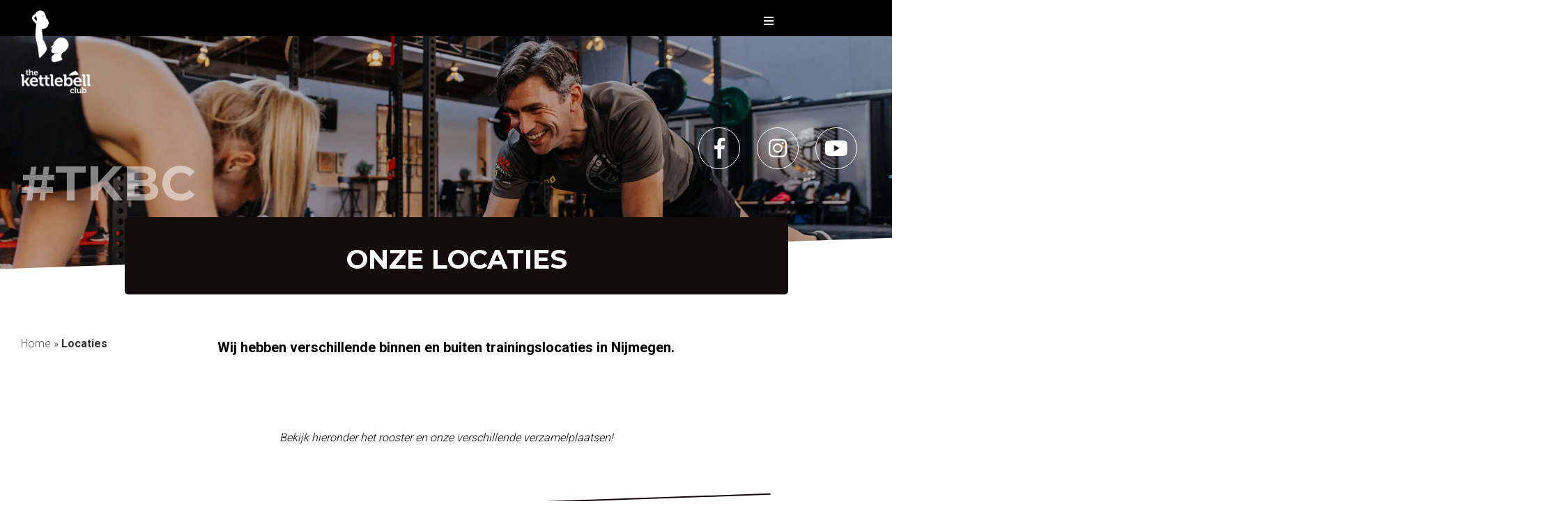

--- FILE ---
content_type: text/html; charset=UTF-8
request_url: https://www.thekettlebellclub.nl/locaties/
body_size: 24459
content:
<!DOCTYPE html>
<html lang="nl">
<head>

	<meta charset="UTF-8">
<script type="text/javascript">
/* <![CDATA[ */
var gform;gform||(document.addEventListener("gform_main_scripts_loaded",function(){gform.scriptsLoaded=!0}),document.addEventListener("gform/theme/scripts_loaded",function(){gform.themeScriptsLoaded=!0}),window.addEventListener("DOMContentLoaded",function(){gform.domLoaded=!0}),gform={domLoaded:!1,scriptsLoaded:!1,themeScriptsLoaded:!1,isFormEditor:()=>"function"==typeof InitializeEditor,callIfLoaded:function(o){return!(!gform.domLoaded||!gform.scriptsLoaded||!gform.themeScriptsLoaded&&!gform.isFormEditor()||(gform.isFormEditor()&&console.warn("The use of gform.initializeOnLoaded() is deprecated in the form editor context and will be removed in Gravity Forms 3.1."),o(),0))},initializeOnLoaded:function(o){gform.callIfLoaded(o)||(document.addEventListener("gform_main_scripts_loaded",()=>{gform.scriptsLoaded=!0,gform.callIfLoaded(o)}),document.addEventListener("gform/theme/scripts_loaded",()=>{gform.themeScriptsLoaded=!0,gform.callIfLoaded(o)}),window.addEventListener("DOMContentLoaded",()=>{gform.domLoaded=!0,gform.callIfLoaded(o)}))},hooks:{action:{},filter:{}},addAction:function(o,r,e,t){gform.addHook("action",o,r,e,t)},addFilter:function(o,r,e,t){gform.addHook("filter",o,r,e,t)},doAction:function(o){gform.doHook("action",o,arguments)},applyFilters:function(o){return gform.doHook("filter",o,arguments)},removeAction:function(o,r){gform.removeHook("action",o,r)},removeFilter:function(o,r,e){gform.removeHook("filter",o,r,e)},addHook:function(o,r,e,t,n){null==gform.hooks[o][r]&&(gform.hooks[o][r]=[]);var d=gform.hooks[o][r];null==n&&(n=r+"_"+d.length),gform.hooks[o][r].push({tag:n,callable:e,priority:t=null==t?10:t})},doHook:function(r,o,e){var t;if(e=Array.prototype.slice.call(e,1),null!=gform.hooks[r][o]&&((o=gform.hooks[r][o]).sort(function(o,r){return o.priority-r.priority}),o.forEach(function(o){"function"!=typeof(t=o.callable)&&(t=window[t]),"action"==r?t.apply(null,e):e[0]=t.apply(null,e)})),"filter"==r)return e[0]},removeHook:function(o,r,t,n){var e;null!=gform.hooks[o][r]&&(e=(e=gform.hooks[o][r]).filter(function(o,r,e){return!!(null!=n&&n!=o.tag||null!=t&&t!=o.priority)}),gform.hooks[o][r]=e)}});
/* ]]> */
</script>

	<meta http-equiv="X-UA-Compatible" content="IE=edge" />
	<meta http-equiv="content-type" content="text/html; charset=utf-8" />
	<meta name="viewport" content="width=device-width, initial-scale=1, maximum-scale=1" />
		
  	<link rel="pingback" href="https://www.thekettlebellclub.nl/xmlrpc.php">
  	<meta name="google-site-verification" content="sNQkqb_PkSaq4-2jm9xH0B9sAMNtMx_0gPNs3mWk6po" />
  	<link rel="shortcut icon" href="https://www.thekettlebellclub.nl/wp-content/themes/go-online/favicon.png" />

  	<link rel="stylesheet" href="https://www.thekettlebellclub.nl/wp-content/themes/go-online/owl.carousel.min.css" />
  	<script src="//code.jquery.com/jquery-1.11.0.min.js"></script>
 	<script src="//code.jquery.com/ui/1.11.4/jquery-ui.min.js"></script>
 	<script src="https://code.jquery.com/jquery-1.12.4.js"></script>
  	<script src="https://code.jquery.com/ui/1.12.1/jquery-ui.js"></script>


 	<!-- Stylesheets -->
	<link href="https://maxcdn.bootstrapcdn.com/bootstrap/3.1.1/css/bootstrap.min.css" rel="stylesheet"  />
	<link href="https://fonts.googleapis.com/css?family=Montserrat:400,700|Roboto:300,400,700" rel="stylesheet" />
	<link rel="stylesheet" href="https://use.fontawesome.com/releases/v5.3.1/css/all.css" integrity="sha384-mzrmE5qonljUremFsqc01SB46JvROS7bZs3IO2EmfFsd15uHvIt+Y8vEf7N7fWAU" crossorigin="anonymous" />
	<link rel="stylesheet" href="https://www.thekettlebellclub.nl/wp-content/themes/go-online/owl.carousel.min.css" />
	
			<link href="https://www.thekettlebellclub.nl/wp-content/themes/go-online/jquery-ui.min.css" rel="stylesheet" />  
	
	
	<script src="https://cdn.jsdelivr.net/npm/js-cookie@rc/dist/js.cookie.min.js"></script>
	<link href="https://www.thekettlebellclub.nl/wp-content/themes/go-online/style.css?v=2.3.1" rel="stylesheet" />
	<link href="https://www.thekettlebellclub.nl/wp-content/themes/go-online/responsive.css?v=2.3.9" rel="stylesheet" />  
	<link href="https://www.thekettlebellclub.nl/wp-content/themes/go-online/jquery.simpleTicker.css" rel="stylesheet" />  

	 <script>
		  $( function() {
		    $( "#tabs" ).tabs();
		  } );

		  $( function() {
		    $(".lid-worden" ).tooltip({
		    	tooltipClass: "tooltip-formulier",
		    });
		  } );
  	</script>

  	  	
	<meta name='robots' content='index, follow, max-image-preview:large, max-snippet:-1, max-video-preview:-1' />

<!-- Google Tag Manager for WordPress by gtm4wp.com -->
<script data-cfasync="false" data-pagespeed-no-defer>
	var gtm4wp_datalayer_name = "dataLayer";
	var dataLayer = dataLayer || [];
</script>
<!-- End Google Tag Manager for WordPress by gtm4wp.com -->
	<!-- This site is optimized with the Yoast SEO plugin v26.8 - https://yoast.com/product/yoast-seo-wordpress/ -->
	<title>Locaties - The Kettlebell Club</title>
	<meta name="description" content="Wij hebben trainingslocaties in Nijmegen en Malden. Bekijk de locatiegegevens van onze verschillende locaties. Je kunt ook een gratis proefweek aanvragen." />
	<link rel="canonical" href="https://www.thekettlebellclub.nl/locaties/" />
	<meta property="og:locale" content="nl_NL" />
	<meta property="og:type" content="article" />
	<meta property="og:title" content="Locaties - The Kettlebell Club" />
	<meta property="og:description" content="Wij hebben trainingslocaties in Nijmegen en Malden. Bekijk de locatiegegevens van onze verschillende locaties. Je kunt ook een gratis proefweek aanvragen." />
	<meta property="og:url" content="https://www.thekettlebellclub.nl/locaties/" />
	<meta property="og:site_name" content="The Kettlebell Club" />
	<meta property="article:publisher" content="https://www.facebook.com/thekettlebellclub/" />
	<meta property="article:modified_time" content="2024-12-18T15:47:02+00:00" />
	<meta name="twitter:card" content="summary_large_image" />
	<script type="application/ld+json" class="yoast-schema-graph">{"@context":"https://schema.org","@graph":[{"@type":"WebPage","@id":"https://www.thekettlebellclub.nl/locaties/","url":"https://www.thekettlebellclub.nl/locaties/","name":"Locaties - The Kettlebell Club","isPartOf":{"@id":"https://www.thekettlebellclub.nl/#website"},"datePublished":"2019-04-08T07:33:07+00:00","dateModified":"2024-12-18T15:47:02+00:00","description":"Wij hebben trainingslocaties in Nijmegen en Malden. Bekijk de locatiegegevens van onze verschillende locaties. Je kunt ook een gratis proefweek aanvragen.","breadcrumb":{"@id":"https://www.thekettlebellclub.nl/locaties/#breadcrumb"},"inLanguage":"nl-NL","potentialAction":[{"@type":"ReadAction","target":["https://www.thekettlebellclub.nl/locaties/"]}]},{"@type":"BreadcrumbList","@id":"https://www.thekettlebellclub.nl/locaties/#breadcrumb","itemListElement":[{"@type":"ListItem","position":1,"name":"Home","item":"https://www.thekettlebellclub.nl/"},{"@type":"ListItem","position":2,"name":"Locaties"}]},{"@type":"WebSite","@id":"https://www.thekettlebellclub.nl/#website","url":"https://www.thekettlebellclub.nl/","name":"The Kettlebell Club","description":"","publisher":{"@id":"https://www.thekettlebellclub.nl/#organization"},"potentialAction":[{"@type":"SearchAction","target":{"@type":"EntryPoint","urlTemplate":"https://www.thekettlebellclub.nl/?s={search_term_string}"},"query-input":{"@type":"PropertyValueSpecification","valueRequired":true,"valueName":"search_term_string"}}],"inLanguage":"nl-NL"},{"@type":"Organization","@id":"https://www.thekettlebellclub.nl/#organization","name":"The Kettlebell Club","url":"https://www.thekettlebellclub.nl/","logo":{"@type":"ImageObject","inLanguage":"nl-NL","@id":"https://www.thekettlebellclub.nl/#/schema/logo/image/","url":"https://www.thekettlebellclub.nl/wp-content/uploads/2019/04/logo.png","contentUrl":"https://www.thekettlebellclub.nl/wp-content/uploads/2019/04/logo.png","width":419,"height":500,"caption":"The Kettlebell Club"},"image":{"@id":"https://www.thekettlebellclub.nl/#/schema/logo/image/"},"sameAs":["https://www.facebook.com/thekettlebellclub/","https://www.instagram.com/the_kettlebell_club_nl/","https://www.linkedin.com/company/the-kettlebell-club-nijmegen/","https://www.youtube.com/channel/UClQSsv3GkntAWv69MYOm8zw"]}]}</script>
	<!-- / Yoast SEO plugin. -->


<link rel='dns-prefetch' href='//www.google.com' />
<link rel="alternate" title="oEmbed (JSON)" type="application/json+oembed" href="https://www.thekettlebellclub.nl/wp-json/oembed/1.0/embed?url=https%3A%2F%2Fwww.thekettlebellclub.nl%2Flocaties%2F" />
<link rel="alternate" title="oEmbed (XML)" type="text/xml+oembed" href="https://www.thekettlebellclub.nl/wp-json/oembed/1.0/embed?url=https%3A%2F%2Fwww.thekettlebellclub.nl%2Flocaties%2F&#038;format=xml" />
<style id='wp-img-auto-sizes-contain-inline-css' type='text/css'>
img:is([sizes=auto i],[sizes^="auto," i]){contain-intrinsic-size:3000px 1500px}
/*# sourceURL=wp-img-auto-sizes-contain-inline-css */
</style>
<link rel='stylesheet' id='gforms_reset_css-css' href='https://www.thekettlebellclub.nl/wp-content/plugins/gravityforms/legacy/css/formreset.min.css?ver=2.9.25' type='text/css' media='all' />
<link rel='stylesheet' id='gforms_formsmain_css-css' href='https://www.thekettlebellclub.nl/wp-content/plugins/gravityforms/legacy/css/formsmain.min.css?ver=2.9.25' type='text/css' media='all' />
<link rel='stylesheet' id='gforms_ready_class_css-css' href='https://www.thekettlebellclub.nl/wp-content/plugins/gravityforms/legacy/css/readyclass.min.css?ver=2.9.25' type='text/css' media='all' />
<link rel='stylesheet' id='gforms_browsers_css-css' href='https://www.thekettlebellclub.nl/wp-content/plugins/gravityforms/legacy/css/browsers.min.css?ver=2.9.25' type='text/css' media='all' />
<link rel='stylesheet' id='sbi_styles-css' href='https://www.thekettlebellclub.nl/wp-content/plugins/instagram-feed/css/sbi-styles.min.css?ver=6.10.0' type='text/css' media='all' />
<style id='wp-block-library-inline-css' type='text/css'>
:root{--wp-block-synced-color:#7a00df;--wp-block-synced-color--rgb:122,0,223;--wp-bound-block-color:var(--wp-block-synced-color);--wp-editor-canvas-background:#ddd;--wp-admin-theme-color:#007cba;--wp-admin-theme-color--rgb:0,124,186;--wp-admin-theme-color-darker-10:#006ba1;--wp-admin-theme-color-darker-10--rgb:0,107,160.5;--wp-admin-theme-color-darker-20:#005a87;--wp-admin-theme-color-darker-20--rgb:0,90,135;--wp-admin-border-width-focus:2px}@media (min-resolution:192dpi){:root{--wp-admin-border-width-focus:1.5px}}.wp-element-button{cursor:pointer}:root .has-very-light-gray-background-color{background-color:#eee}:root .has-very-dark-gray-background-color{background-color:#313131}:root .has-very-light-gray-color{color:#eee}:root .has-very-dark-gray-color{color:#313131}:root .has-vivid-green-cyan-to-vivid-cyan-blue-gradient-background{background:linear-gradient(135deg,#00d084,#0693e3)}:root .has-purple-crush-gradient-background{background:linear-gradient(135deg,#34e2e4,#4721fb 50%,#ab1dfe)}:root .has-hazy-dawn-gradient-background{background:linear-gradient(135deg,#faaca8,#dad0ec)}:root .has-subdued-olive-gradient-background{background:linear-gradient(135deg,#fafae1,#67a671)}:root .has-atomic-cream-gradient-background{background:linear-gradient(135deg,#fdd79a,#004a59)}:root .has-nightshade-gradient-background{background:linear-gradient(135deg,#330968,#31cdcf)}:root .has-midnight-gradient-background{background:linear-gradient(135deg,#020381,#2874fc)}:root{--wp--preset--font-size--normal:16px;--wp--preset--font-size--huge:42px}.has-regular-font-size{font-size:1em}.has-larger-font-size{font-size:2.625em}.has-normal-font-size{font-size:var(--wp--preset--font-size--normal)}.has-huge-font-size{font-size:var(--wp--preset--font-size--huge)}.has-text-align-center{text-align:center}.has-text-align-left{text-align:left}.has-text-align-right{text-align:right}.has-fit-text{white-space:nowrap!important}#end-resizable-editor-section{display:none}.aligncenter{clear:both}.items-justified-left{justify-content:flex-start}.items-justified-center{justify-content:center}.items-justified-right{justify-content:flex-end}.items-justified-space-between{justify-content:space-between}.screen-reader-text{border:0;clip-path:inset(50%);height:1px;margin:-1px;overflow:hidden;padding:0;position:absolute;width:1px;word-wrap:normal!important}.screen-reader-text:focus{background-color:#ddd;clip-path:none;color:#444;display:block;font-size:1em;height:auto;left:5px;line-height:normal;padding:15px 23px 14px;text-decoration:none;top:5px;width:auto;z-index:100000}html :where(.has-border-color){border-style:solid}html :where([style*=border-top-color]){border-top-style:solid}html :where([style*=border-right-color]){border-right-style:solid}html :where([style*=border-bottom-color]){border-bottom-style:solid}html :where([style*=border-left-color]){border-left-style:solid}html :where([style*=border-width]){border-style:solid}html :where([style*=border-top-width]){border-top-style:solid}html :where([style*=border-right-width]){border-right-style:solid}html :where([style*=border-bottom-width]){border-bottom-style:solid}html :where([style*=border-left-width]){border-left-style:solid}html :where(img[class*=wp-image-]){height:auto;max-width:100%}:where(figure){margin:0 0 1em}html :where(.is-position-sticky){--wp-admin--admin-bar--position-offset:var(--wp-admin--admin-bar--height,0px)}@media screen and (max-width:600px){html :where(.is-position-sticky){--wp-admin--admin-bar--position-offset:0px}}
/*wp_block_styles_on_demand_placeholder:6970740cb92e7*/
/*# sourceURL=wp-block-library-inline-css */
</style>
<style id='classic-theme-styles-inline-css' type='text/css'>
/*! This file is auto-generated */
.wp-block-button__link{color:#fff;background-color:#32373c;border-radius:9999px;box-shadow:none;text-decoration:none;padding:calc(.667em + 2px) calc(1.333em + 2px);font-size:1.125em}.wp-block-file__button{background:#32373c;color:#fff;text-decoration:none}
/*# sourceURL=/wp-includes/css/classic-themes.min.css */
</style>
<link rel='stylesheet' id='gallery-photo-gallery-css' href='https://www.thekettlebellclub.nl/wp-content/plugins/gallery-photo-gallery/public/css/gallery-photo-gallery-public.css?ver=6.3.1' type='text/css' media='all' />
<link rel='stylesheet' id='rplg-css-css' href='https://www.thekettlebellclub.nl/wp-content/plugins/business-reviews-bundle/assets/css/rplg.css?ver=1.6' type='text/css' media='all' />
<link rel='stylesheet' id='swiper-css-css' href='https://www.thekettlebellclub.nl/wp-content/plugins/business-reviews-bundle/assets/css/swiper.min.css?ver=1.6' type='text/css' media='all' />
<script type="text/javascript" defer='defer' src="https://www.thekettlebellclub.nl/wp-content/plugins/gravityforms/js/jquery.json.min.js?ver=2.9.25" id="gform_json-js"></script>
<script type="text/javascript" id="gform_gravityforms-js-extra">
/* <![CDATA[ */
var gf_global = {"gf_currency_config":{"name":"Euro","symbol_left":"","symbol_right":"&#8364;","symbol_padding":" ","thousand_separator":".","decimal_separator":",","decimals":2,"code":"EUR"},"base_url":"https://www.thekettlebellclub.nl/wp-content/plugins/gravityforms","number_formats":[],"spinnerUrl":"https://www.thekettlebellclub.nl/wp-content/plugins/gravityforms/images/spinner.svg","version_hash":"31ab0acc37022abe6f13e51bd7f2ed85","strings":{"newRowAdded":"Nieuwe rij toegevoegd.","rowRemoved":"Rij verwijderd","formSaved":"Het formulier is opgeslagen. De inhoud bevat de link om terug te keren en het formulier in te vullen."}};
var gf_global = {"gf_currency_config":{"name":"Euro","symbol_left":"","symbol_right":"&#8364;","symbol_padding":" ","thousand_separator":".","decimal_separator":",","decimals":2,"code":"EUR"},"base_url":"https://www.thekettlebellclub.nl/wp-content/plugins/gravityforms","number_formats":[],"spinnerUrl":"https://www.thekettlebellclub.nl/wp-content/plugins/gravityforms/images/spinner.svg","version_hash":"31ab0acc37022abe6f13e51bd7f2ed85","strings":{"newRowAdded":"Nieuwe rij toegevoegd.","rowRemoved":"Rij verwijderd","formSaved":"Het formulier is opgeslagen. De inhoud bevat de link om terug te keren en het formulier in te vullen."}};
var gform_i18n = {"datepicker":{"days":{"monday":"Ma","tuesday":"Di","wednesday":"Wo","thursday":"Do","friday":"Vr","saturday":"Za","sunday":"Zo"},"months":{"january":"Januari","february":"Februari","march":"Maart","april":"April","may":"Mei","june":"Juni","july":"Juli","august":"Augustus","september":"September","october":"Oktober","november":"November","december":"December"},"firstDay":1,"iconText":"Selecteer een datum"}};
var gf_legacy_multi = {"5":"1","4":"1"};
var gform_gravityforms = {"strings":{"invalid_file_extension":"Dit bestandstype is niet toegestaan. Moet \u00e9\u00e9n van de volgende zijn:","delete_file":"Dit bestand verwijderen","in_progress":"in behandeling","file_exceeds_limit":"Bestand overschrijdt limiet bestandsgrootte","illegal_extension":"Dit type bestand is niet toegestaan.","max_reached":"Maximale aantal bestanden bereikt","unknown_error":"Er was een probleem bij het opslaan van het bestand op de server","currently_uploading":"Wacht tot het uploaden is voltooid","cancel":"Annuleren","cancel_upload":"Deze upload annuleren","cancelled":"Geannuleerd","error":"Fout","message":"Bericht"},"vars":{"images_url":"https://www.thekettlebellclub.nl/wp-content/plugins/gravityforms/images"}};
//# sourceURL=gform_gravityforms-js-extra
/* ]]> */
</script>
<script type="text/javascript" id="gform_gravityforms-js-before">
/* <![CDATA[ */

//# sourceURL=gform_gravityforms-js-before
/* ]]> */
</script>
<script type="text/javascript" defer='defer' src="https://www.thekettlebellclub.nl/wp-content/plugins/gravityforms/js/gravityforms.min.js?ver=2.9.25" id="gform_gravityforms-js"></script>
<script type="text/javascript" defer='defer' src="https://www.thekettlebellclub.nl/wp-content/plugins/gravityforms/assets/js/dist/utils.min.js?ver=48a3755090e76a154853db28fc254681" id="gform_gravityforms_utils-js"></script>
<script type="text/javascript" defer='defer' src="https://www.google.com/recaptcha/api.js?hl=nl&amp;ver=6.9#038;render=explicit" id="gform_recaptcha-js"></script>
<script type="text/javascript" src="https://www.thekettlebellclub.nl/wp-content/plugins/business-reviews-bundle/assets/js/wpac-time.js?ver=1.6" id="brb-wpac-time-js-js"></script>
<script type="text/javascript" src="https://www.thekettlebellclub.nl/wp-content/plugins/business-reviews-bundle/assets/js/blazy.min.js?ver=1.6" id="blazy-js-js"></script>
<script type="text/javascript" src="https://www.thekettlebellclub.nl/wp-content/plugins/business-reviews-bundle/assets/js/swiper.min.js?ver=1.6" id="swiper-js-js"></script>
<script type="text/javascript" src="https://www.thekettlebellclub.nl/wp-content/plugins/business-reviews-bundle/assets/js/rplg.js?ver=1.6" id="rplg-js-js"></script>
<link rel="https://api.w.org/" href="https://www.thekettlebellclub.nl/wp-json/" /><link rel="alternate" title="JSON" type="application/json" href="https://www.thekettlebellclub.nl/wp-json/wp/v2/pages/50" /><link rel='shortlink' href='https://www.thekettlebellclub.nl/?p=50' />

<!-- Google Tag Manager for WordPress by gtm4wp.com -->
<!-- GTM Container placement set to automatic -->
<script data-cfasync="false" data-pagespeed-no-defer>
	var dataLayer_content = {"pagePostType":"page","pagePostType2":"single-page","pagePostAuthor":"goonline"};
	dataLayer.push( dataLayer_content );
</script>
<script data-cfasync="false" data-pagespeed-no-defer>
(function(w,d,s,l,i){w[l]=w[l]||[];w[l].push({'gtm.start':
new Date().getTime(),event:'gtm.js'});var f=d.getElementsByTagName(s)[0],
j=d.createElement(s),dl=l!='dataLayer'?'&l='+l:'';j.async=true;j.src=
'//www.googletagmanager.com/gtm.js?id='+i+dl;f.parentNode.insertBefore(j,f);
})(window,document,'script','dataLayer','GTM-KX5LLH8G');
</script>
<!-- End Google Tag Manager for WordPress by gtm4wp.com -->
</head> 
<body  >

<nav class="menu">
	<div class="container">
		<div class="menu-home">
			<a href="https://www.thekettlebellclub.nl"><i class="fa fa-home"></i></a>
		</div>
		<div class="menu-sluiten">
			<i class="far fa-times-circle"></i>
		</div>

		<div class="menu-links">
		<ul class="uitklap-menu-list">
		
						
				
				
									<li class="hover-menu-item-mobiel"><a href="#">Over TKBC <i class="fa fa-angle-down"></i></a>

					
															<ul class="submenu-mobiel">
							

																	<li><a href="https://www.thekettlebellclub.nl/trainers/">Trainers</a></li>
								
								
								
							

																	<li><a href="https://www.thekettlebellclub.nl/clubpas/">Clubpas </a></li>
								
								
								
							

																	<li><a href="https://www.thekettlebellclub.nl/reviews/">Reviews</a></li>
								
								
								
							

																	<li><a href="https://www.thekettlebellclub.nl/locatie-nijmegen/">Locatie</a></li>
								
								
								
							

																	<li><a href="https://www.thekettlebellclub.nl/tkbc-app/">Onze App</a></li>
								
								
								
							

																	<li><a href="https://www.thekettlebellclub.nl/klantenservice/">Klantenservice</a></li>
								
								
								
															</ul>

													
											</li>
				
			
						
									<li><a href="https://www.thekettlebellclub.nl/personal-training/">Personal Training</a>
											</li>
				
				
				
			
						
									<li><a href="https://www.thekettlebellclub.nl/hyrox-nijmegen/">Hyrox</a>
											</li>
				
				
				
			
						
				
				
									<li class="hover-menu-item-mobiel"><a href="#">Groepslessen <i class="fa fa-angle-down"></i></a>

					
															<ul class="submenu-mobiel">
							

																	<li><a href="https://www.thekettlebellclub.nl/trainingen/">Groepslessen </a></li>
								
								
								
							

																	<li><a href="https://www.thekettlebellclub.nl/sporten-voor-bedrijven/">Bedrijven</a></li>
								
								
								
															</ul>

													
											</li>
				
			
						
									<li><a href="https://www.thekettlebellclub.nl/rooster-nijmegen/">Rooster</a>
											</li>
				
				
				
			
						
									<li><a href="https://www.thekettlebellclub.nl/prijzen/">Prijzen</a>
											</li>
				
				
				
			
						
									<li><a href="https://www.thekettlebellclub.nl/contact/">Contact</a>
											</li>
				
				
				
									

		</ul>
		</div>

		<div class="menu-rechts">
			<div class="contact-container">
				<div class="icon"><i class="fa-lg fas fa-mobile-alt fa-wit"></i></div><div class="contact-item"><a href="tel:+316 29 83 50 92">+316 29 83 50 92</a></div>
			</div>
					
			<div class="contact-container">
				<div class="icon"><i class="fa-lg fas fa-envelope fa-wit"></i></div><div class="contact-item"><a href="mailto:info@thekettlebellclub.nl">info@thekettlebellclub.nl</a></div>
			</div>

			<a href="https://www.thekettlebellclub.nl/proefweek" class="button-rood">Gratis proefweek aanvragen</a>
			<a href="https://www.thekettlebellclub.nl/lid-worden" class="button-rood-ghost">Lid worden</a>

		</div>
	</div>
</nav>

	<section class="fixed-menubalk">
		<div class="fixed-menubalk-logo"><a href="https://www.thekettlebellclub.nl"><img src="https://www.thekettlebellclub.nl/wp-content/themes/go-online/images/logo.png"></a></div>
		<div class="fixed-menubalk-telefoonnummer"><a href="tel:+316 29 83 50 92"><i class="fas fa-mobile-alt"></i>+316 29 83 50 92</a></div>

		<div class="fixed-menubalk-menu">
			<div class="hamburger-menu"><i class="fas fa-bars"></i></div>
		</div>
	</section>
	

	
		



<header class="header">

	<div class="logo"><a href="https://www.thekettlebellclub.nl"><img src="https://www.thekettlebellclub.nl/wp-content/uploads/2019/04/logo.png.webp" /></a></div>

	<div class="topbalk">
		<div class="container-fluid">
			<div class="row">

				<div class="topbalk-container">

					<div class="col-md-7">
						<div class="topbalk-links">
							<div class="topbalk-email">
								<i class="far fa-envelope"></i><a href="mailto:info@thekettlebellclub.nl">info@thekettlebellclub.nl</a>
							</div>
							<div class="topbalk-telefoonnummer">
								<i class="fas fa-mobile-alt"></i><span class="vragen-bellen">Heb je vragen? Bel dan: </span><a href="tel:+316 29 83 50 92">+316 29 83 50 92</a>
							</div>
						</div>
					</div>

					
					<div class="col-md-5 col-xs-12 text-right">
						<div class="topbalk-partner">
							<i class="fas fa-trophy"></i><b>Trotse partner van</b>
							<div class="ticker">
								  <ul>
								  	
										
								   		<li>Functional Fysiotherapie</li>

										
										
										
								   		<li>HYROX</li>

										
										
										
								   		<li>Björn Borg</li>

										
										
										
								   		<li>Strong Viking</li>

										
										
										
								   		<li>Run2Day</li>

										
										
										
								   		<li>Bedrijfsfitness NL</li>

										
																		  </ul>
							</div>
						</div>
					</div>

				</div>

				<div class="hamburger-menu"><i class="fas fa-bars"></i></div>
			</div>
		</div>
	</div>


	
	<div class="header-full-width" style="background: url('https://www.thekettlebellclub.nl/wp-content/uploads/2020/01/TKBC-Houtwerf-27-min.jpg.webp'); background-size:cover; background-position:50% 40%;">

	 	<img class="alt-img" src="https://www.thekettlebellclub.nl/wp-content/uploads/2020/01/TKBC-Houtwerf-27-min.jpg.webp" alt="" style="visibility:hidden;" />
		<div class="overlay"></div>

		<div class="menubar-fixed">
							<div class="logo-fixed"><a href="https://www.thekettlebellclub.nl"><img src="https://www.thekettlebellclub.nl/wp-content/uploads/2019/04/logo.png.webp"></a></div>
			
	  						<div class="progress-container">
			    	<div class="progress-bar" id="myBar">
			    		<span class="progress-icon"><img src="https://www.thekettlebellclub.nl/wp-content/themes/go-online/images/kettlebell-icon.png"></span>
			    	</div>
		  		</div>
	  		
	  		
			<div class="desktop-nav">
				<div class="container-fluid">
					<div class="mobiel-logo-fixed"><a href="https://www.thekettlebellclub.nl"><img src="https://www.thekettlebellclub.nl/wp-content/uploads/2019/04/logo.png.webp"></a></div>

					<div class="telefoonnummer-fixed">
						<i class="fas fa-mobile-alt"></i><a href="tel:+316 29 83 50 92">+316 29 83 50 92</a>
					</div>

					<ul>
						
			
				
				
									<li class="hover-menu-item"><a href="#">Over TKBC<i class="fa fa-angle-down"></i></a>

					
															<ul class="submenu">
							

																	<li><a href="https://www.thekettlebellclub.nl/trainers/">Trainers</a></li>
								
								
								
							

																	<li><a href="https://www.thekettlebellclub.nl/clubpas/">Clubpas </a></li>
								
								
								
							

																	<li><a href="https://www.thekettlebellclub.nl/reviews/">Reviews</a></li>
								
								
								
							

																	<li><a href="https://www.thekettlebellclub.nl/locatie-nijmegen/">Locatie</a></li>
								
								
								
							

																	<li><a href="https://www.thekettlebellclub.nl/tkbc-app/">Onze App</a></li>
								
								
								
							

																	<li><a href="https://www.thekettlebellclub.nl/klantenservice/">Klantenservice</a></li>
								
								
								
															</ul>

													
											</li>
				
			
			
									<li><a href="https://www.thekettlebellclub.nl/personal-training/">Personal Training</a>
											</li>
				
				
				
			
			
									<li><a href="https://www.thekettlebellclub.nl/hyrox-nijmegen/">Hyrox</a>
											</li>
				
				
				
			
			
				
				
									<li class="hover-menu-item"><a href="#">Groepslessen<i class="fa fa-angle-down"></i></a>

					
															<ul class="submenu">
							

																	<li><a href="https://www.thekettlebellclub.nl/trainingen/">Groepslessen </a></li>
								
								
								
							

																	<li><a href="https://www.thekettlebellclub.nl/sporten-voor-bedrijven/">Bedrijven</a></li>
								
								
								
															</ul>

													
											</li>
				
			
			
									<li><a href="https://www.thekettlebellclub.nl/rooster-nijmegen/">Rooster</a>
											</li>
				
				
				
			
			
									<li><a href="https://www.thekettlebellclub.nl/prijzen/">Prijzen</a>
											</li>
				
				
				
			
			
									<li><a href="https://www.thekettlebellclub.nl/contact/">Contact</a>
											</li>
				
				
				
			
						<li class="lid-worden-button"><a class="ghost-button" href="https://www.thekettlebellclub.nl/lid-worden">Lid worden</a></li>
					</ul>
				</div>

				<div class="container-fluid">
					<i class="fas fa-bars hamburger-menu"></i>
				</div>
			</div>
		
			
	</div>

		<div class="header-content"  >
			<div class="container-fluid">
				
				
				
							</div>
		</div>

		
	</div>

			<div class="header-hashtag"  style="left:30px; bottom:70px;"  >#TKBC</div>
	
			<div class="social social-header"   style="right:30px;" >

			
				
				<div class="social-item"><a target="_blank" href="https://www.facebook.com/thekettlebellclubnijmegen/"><i class="fab fa-facebook-f" aria-hidden="true"></i></a></div>
				
				
				
				<div class="social-item"><a target="_blank" href="https://www.instagram.com/the_kettlebell_club_nl/"><i class="fab fa-instagram" aria-hidden="true"></i></a></div>
				
				
				
				<div class="social-item"><a target="_blank" href="https://www.youtube.com/channel/UClQSsv3GkntAWv69MYOm8zw"><i class="fab fa-youtube" aria-hidden="true"></i></a></div>
				
				
		</div>
	
			<div class="row">
			<div class="container-fluid">
				<div class="col-md-12">
					<div class="pagina-titel text-center">
						<h1>Onze locaties</h1>
					</div>
				</div>
			</div>
		</div>
		
	<div class="witte-balk"></div>

</header>

	<div class="breadcrumbs">
		<p id="breadcrumbs"><span><span><a href="https://www.thekettlebellclub.nl/">Home</a></span> » <span class="breadcrumb_last" aria-current="page"><strong>Locaties</strong></span></span></p>	</div>

<script>
 // HEADER POPUP //

    setTimeout( function(){ 
        $(".header-popup-container").addClass('popup-show');
      }  , 1500 );

    $(document).on('scroll', function() {
        $(".header-popup-container").removeClass('popup-show');
    });

    var $win = $(window);

     $win.scroll(function () {
         if ($win.scrollTop() == 0) {
             $(".header-popup-container").addClass('popup-show');
         }
     });

     var hoogte_popup = $(".header-popup").outerHeight();
     $(".header-popup-balk").width(hoogte_popup);

     $(".header-popup-balk").on('click', function() {
        $(".header-popup-container").toggleClass('popup-show');
     });

 // ** //
</script>


<section class="tekstvak-met-schuine-streep">
	<div class="container-fluid">

		<div class="row">
			<div class="tekstvak-met-opsomming-tekst">
				<p style="text-align: center"><strong>Wij hebben verschillende binnen en buiten trainingslocaties in Nijmegen.<br />
</strong></p>
<p>&nbsp;</p>
<p>&nbsp;</p>
<p>&nbsp;</p>
<p style="text-align: center"><span style="font-size: 12pt"><em>Bekijk hieronder het rooster en onze verschillende verzamelplaatsen!</em></span></p>
			</div>
		</div>

					<div class="first-timers-lijn"></div>
			
	</div>
</section>



<section class="locatie-blokken">

	<div class="container-fluid">

		<div class="row">
		
				<div class="col-md-6 col-xs-12 locatie-box">
					<div class="locatie-blokken-container" style="background: url('https://www.thekettlebellclub.nl/wp-content/uploads/2019/12/TKBC-Houtwerf-108.jpg.webp'); background-size:cover; background-position:50% 50%; height:450px; width:100%;">
					<div class="overlay"></div>
						<div class="locatie-blokken-content">
							<div class="contact-gegevens text-center">
								<h2>TKBC Groenestraat</h2>
								<div class="adres"><a target="_blank" href="https://www.google.com/maps/place/Groenestraat+215,+6531+HH+Nijmegen/@51.8310319,5.846639,17z/data=!3m1!4b1!4m5!3m4!1s0x47c7088bb3d33df5:0x2dde6e92f662f928!8m2!3d51.8310319!4d5.8488277"><i class="fas fa-map-marker-alt"></i>Groenestraat 215, 6531 HH Nijmegen</a></div>
								<div class="email"><i class="fas fa-envelope"></i><a href="mailto:info@thekettlebellclub.nl">info@thekettlebellclub.nl</a></div>
								<div class="telefoonnummer"><a href="tel:+316 29 83 50 92"><i class="fas fa-mobile-alt"></i>+316 29 83 50 92</a></div>
							</div>	

							<div class="row">
								<div class="locatie-blokken-buttons">
									<div class="col-md-12 text-center">
										<a href="https://www.thekettlebellclub.nl/locatie-nijmegen" class="button-rood">Bekijk alle locaties</a>
									</div>
									<div class="col-md-12 rooster-button text-center">
										<a href="https://www.thekettlebellclub.nl/rooster-nijmegen/" class="button-rood">Bekijk rooster</a>
									</div>
								</div>
							</div>				
						</div>	
					</div>
				</div>

		</div>
	</div>
</section>







<section class="gratis-proefweek-aanvragen">


		<div class="row">

			<div class="col-md-12 text-center">
				<h3>Meld je aan voor een gratis proefweek</h3>
				<div class="gratis-proefweek-button"><a class="button-rood" href="https://www.thekettlebellclub.nl/proefweek">Volg een gratis proefweek</a></div>
				<div class="gratis-proefweek-slogan">TKBC | Persoonlijker wordt het niet!</div>
			</div>

		</div>


</section>




	
<script type="speculationrules">
{"prefetch":[{"source":"document","where":{"and":[{"href_matches":"/*"},{"not":{"href_matches":["/wp-*.php","/wp-admin/*","/wp-content/uploads/*","/wp-content/*","/wp-content/plugins/*","/wp-content/themes/go-online/*","/*\\?(.+)"]}},{"not":{"selector_matches":"a[rel~=\"nofollow\"]"}},{"not":{"selector_matches":".no-prefetch, .no-prefetch a"}}]},"eagerness":"conservative"}]}
</script>
<!-- Instagram Feed JS -->
<script type="text/javascript">
var sbiajaxurl = "https://www.thekettlebellclub.nl/wp-admin/admin-ajax.php";
</script>
<script type="text/javascript" src="https://www.thekettlebellclub.nl/wp-includes/js/dist/dom-ready.min.js?ver=f77871ff7694fffea381" id="wp-dom-ready-js"></script>
<script type="text/javascript" src="https://www.thekettlebellclub.nl/wp-includes/js/dist/hooks.min.js?ver=dd5603f07f9220ed27f1" id="wp-hooks-js"></script>
<script type="text/javascript" src="https://www.thekettlebellclub.nl/wp-includes/js/dist/i18n.min.js?ver=c26c3dc7bed366793375" id="wp-i18n-js"></script>
<script type="text/javascript" id="wp-i18n-js-after">
/* <![CDATA[ */
wp.i18n.setLocaleData( { 'text direction\u0004ltr': [ 'ltr' ] } );
//# sourceURL=wp-i18n-js-after
/* ]]> */
</script>
<script type="text/javascript" id="wp-a11y-js-translations">
/* <![CDATA[ */
( function( domain, translations ) {
	var localeData = translations.locale_data[ domain ] || translations.locale_data.messages;
	localeData[""].domain = domain;
	wp.i18n.setLocaleData( localeData, domain );
} )( "default", {"translation-revision-date":"2026-01-12 18:34:59+0000","generator":"GlotPress\/4.0.3","domain":"messages","locale_data":{"messages":{"":{"domain":"messages","plural-forms":"nplurals=2; plural=n != 1;","lang":"nl"},"Notifications":["Meldingen"]}},"comment":{"reference":"wp-includes\/js\/dist\/a11y.js"}} );
//# sourceURL=wp-a11y-js-translations
/* ]]> */
</script>
<script type="text/javascript" src="https://www.thekettlebellclub.nl/wp-includes/js/dist/a11y.min.js?ver=cb460b4676c94bd228ed" id="wp-a11y-js"></script>
<script type="text/javascript" defer='defer' src="https://www.thekettlebellclub.nl/wp-content/plugins/gravityforms/assets/js/dist/vendor-theme.min.js?ver=4f8b3915c1c1e1a6800825abd64b03cb" id="gform_gravityforms_theme_vendors-js"></script>
<script type="text/javascript" id="gform_gravityforms_theme-js-extra">
/* <![CDATA[ */
var gform_theme_config = {"common":{"form":{"honeypot":{"version_hash":"31ab0acc37022abe6f13e51bd7f2ed85"},"ajax":{"ajaxurl":"https://www.thekettlebellclub.nl/wp-admin/admin-ajax.php","ajax_submission_nonce":"10b7517ca3","i18n":{"step_announcement":"Stap %1$s van %2$s, %3$s","unknown_error":"Er was een onbekende fout bij het verwerken van je aanvraag. Probeer het opnieuw."}}}},"hmr_dev":"","public_path":"https://www.thekettlebellclub.nl/wp-content/plugins/gravityforms/assets/js/dist/","config_nonce":"356abd5bd2"};
//# sourceURL=gform_gravityforms_theme-js-extra
/* ]]> */
</script>
<script type="text/javascript" defer='defer' src="https://www.thekettlebellclub.nl/wp-content/plugins/gravityforms/assets/js/dist/scripts-theme.min.js?ver=244d9e312b90e462b62b2d9b9d415753" id="gform_gravityforms_theme-js"></script>
<script type="text/javascript" defer='defer' src="https://www.thekettlebellclub.nl/wp-content/plugins/gravityforms/js/placeholders.jquery.min.js?ver=2.9.25" id="gform_placeholder-js"></script>


  	<script src="https://www.thekettlebellclub.nl/wp-content/themes/go-online/js/functions.js?v=2.0"></script>
  	<script src="https://www.thekettlebellclub.nl/wp-content/themes/go-online/js/jquery.simpleTicker.js"></script>



<script src="https://www.thekettlebellclub.nl/wp-content/themes/go-online/js/carousels.js"></script>

<footer class="footer">
	<div class="footer-container">
		<div class="row">

			<div class="col-md-3 col-sm-4 col-xs-6">
				<ul>
										<h5>TKBC</h5>
											<li><a href="https://www.thekettlebellclub.nl/personal-training/">Personal Training</a></li>
											<li><a href="https://www.thekettlebellclub.nl/hyrox-nijmegen/">Hyrox Nijmegen</a></li>
											<li><a href="https://www.thekettlebellclub.nl/prijzen/">Prijzen</a></li>
											<li><a href="https://www.thekettlebellclub.nl/rooster-nijmegen/">Rooster</a></li>
											<li><a href="https://www.thekettlebellclub.nl/contact/">Contact</a></li>
											<li><a href="https://www.thekettlebellclub.nl/fitness-nijmegen/">Fitness Nijmegen</a></li>
											<li><a href="https://www.thekettlebellclub.nl/bootcamp-nijmegen/">Bootcamp Nijmegen</a></li>
											<li><a href="https://www.thekettlebellclub.nl/bokszak-training-nijmegen/">Bokszak training Nijmegen</a></li>
									</ul>

				        <div class="rplg" itemscope="" itemtype="http://schema.org/LocalBusiness" style="" data-id="4036"><svg style="display:none"><defs><g id="star" width="17" height="17"><path d="M1728 647q0 22-26 48l-363 354 86 500q1 7 1 20 0 21-10.5 35.5t-30.5 14.5q-19 0-40-12l-449-236-449 236q-22 12-40 12-21 0-31.5-14.5t-10.5-35.5q0-6 2-20l86-500-364-354q-25-27-25-48 0-37 56-46l502-73 225-455q19-41 49-41t49 41l225 455 502 73q56 9 56 46z"></path></g><g id="star-half" width="17" height="17"><path d="M1250 957l257-250-356-52-66-10-30-60-159-322v963l59 31 318 168-60-355-12-66zm452-262l-363 354 86 500q5 33-6 51.5t-34 18.5q-17 0-40-12l-449-236-449 236q-23 12-40 12-23 0-34-18.5t-6-51.5l86-500-364-354q-32-32-23-59.5t54-34.5l502-73 225-455q20-41 49-41 28 0 49 41l225 455 502 73q45 7 54 34.5t-24 59.5z"></path></g><g id="star-o" width="17" height="17"><path d="M1201 1004l306-297-422-62-189-382-189 382-422 62 306 297-73 421 378-199 377 199zm527-357q0 22-26 48l-363 354 86 500q1 7 1 20 0 50-41 50-19 0-40-12l-449-236-449 236q-22 12-40 12-21 0-31.5-14.5t-10.5-35.5q0-6 2-20l86-500-364-354q-25-27-25-48 0-37 56-46l502-73 225-455q19-41 49-41t49 41l225 455 502 73q56 9 56 46z" fill="#ccc"></path></g><g id="logo-g" height="44" width="44" fill="none" fill-rule="evenodd"><path d="M482.56 261.36c0-16.73-1.5-32.83-4.29-48.27H256v91.29h127.01c-5.47 29.5-22.1 54.49-47.09 71.23v59.21h76.27c44.63-41.09 70.37-101.59 70.37-173.46z" fill="#4285f4"></path><path d="M256 492c63.72 0 117.14-21.13 156.19-57.18l-76.27-59.21c-21.13 14.16-48.17 22.53-79.92 22.53-61.47 0-113.49-41.51-132.05-97.3H45.1v61.15c38.83 77.13 118.64 130.01 210.9 130.01z" fill="#34a853"></path><path d="M123.95 300.84c-4.72-14.16-7.4-29.29-7.4-44.84s2.68-30.68 7.4-44.84V150.01H45.1C29.12 181.87 20 217.92 20 256c0 38.08 9.12 74.13 25.1 105.99l78.85-61.15z" fill="#fbbc05"></path><path d="M256 113.86c34.65 0 65.76 11.91 90.22 35.29l67.69-67.69C373.03 43.39 319.61 20 256 20c-92.25 0-172.07 52.89-210.9 130.01l78.85 61.15c18.56-55.78 70.59-97.3 132.05-97.3z" fill="#ea4335"></path><path d="M20 20h472v472H20V20z"></path></g><g id="logo-f" width="30" height="30" transform="translate(23,85) scale(0.05,-0.05)"><path fill="#fff" d="M959 1524v-264h-157q-86 0 -116 -36t-30 -108v-189h293l-39 -296h-254v-759h-306v759h-255v296h255v218q0 186 104 288.5t277 102.5q147 0 228 -12z"></path></g><g id="logo-y" x="0px" y="0px" width="44" height="44" style="enable-background:new 0 0 533.33 533.33;" xml:space="preserve"><path d="M317.119,340.347c-9.001,9.076-1.39,25.586-1.39,25.586l67.757,113.135c0,0,11.124,14.915,20.762,14.915   c9.683,0,19.246-7.952,19.246-7.952l53.567-76.567c0,0,5.395-9.658,5.52-18.12c0.193-12.034-17.947-15.33-17.947-15.33   l-126.816-40.726C337.815,335.292,325.39,331.994,317.119,340.347z M310.69,283.325c6.489,11.004,24.389,7.798,24.389,7.798   l126.532-36.982c0,0,17.242-7.014,19.704-16.363c2.415-9.352-2.845-20.637-2.845-20.637l-60.468-71.225   c0,0-5.24-9.006-16.113-9.912c-11.989-1.021-19.366,13.489-19.366,13.489l-71.494,112.505   C311.029,261.999,304.709,273.203,310.69,283.325z M250.91,239.461c14.9-3.668,17.265-25.314,17.265-25.314l-1.013-180.14   c0,0-2.247-22.222-12.232-28.246c-15.661-9.501-20.303-4.541-24.79-3.876l-105.05,39.033c0,0-10.288,3.404-15.646,11.988   c-7.651,12.163,7.775,29.972,7.775,29.972l109.189,148.831C226.407,231.708,237.184,242.852,250.91,239.461z M224.967,312.363   c0.376-13.894-16.682-22.239-16.682-22.239L95.37,233.079c0,0-16.732-6.899-24.855-2.091c-6.224,3.677-11.738,10.333-12.277,16.216   l-7.354,90.528c0,0-1.103,15.685,2.963,22.821c5.758,10.128,24.703,3.074,24.703,3.074L210.37,334.49   C215.491,331.048,224.471,330.739,224.967,312.363z M257.746,361.219c-11.315-5.811-24.856,6.224-24.856,6.224l-88.265,97.17   c0,0-11.012,14.858-8.212,23.982c2.639,8.552,7.007,12.802,13.187,15.797l88.642,27.982c0,0,10.747,2.231,18.884-0.127   c11.552-3.349,9.424-21.433,9.424-21.433l2.003-131.563C268.552,379.253,268.101,366.579,257.746,361.219z" fill="#D80027"/></g><g id="dots" fill="none" fill-rule="evenodd" width="12" height="12"><circle cx="6" cy="3" r="1" fill="#000"/><circle cx="6" cy="6" r="1" fill="#000"/><circle cx="6" cy="9" r="1" fill="#000"/></g></defs></svg><div class="rplg-badge-cnt"><div class="rplg-badge2"                                data-provider="google"            ><div class="rplg-badge2-border"></div><meta itemprop="name" content="The Kettlebell Club Nijmegen"><meta itemprop="image" content="https://lh3.googleusercontent.com/a-/AOh14GhH32hI1oY34v31sw8rr5024zadCffJu2c7sbyk=s132" name="The Kettlebell Club Nijmegen"/><span itemprop="address" itemscope itemtype="http://schema.org/PostalAddress"><meta itemprop="streetAddress" content="Hatertseweg 23B"/><meta itemprop="addressLocality" content="Nijmegen"/><meta itemprop="addressRegion" content="Gelderland"/><meta itemprop="postalCode" content="6533AB"/><meta itemprop="addressCountry" content="Nederland"/></span><meta itemprop="priceRange" content="35"/><meta itemprop="telephone" content="+316 29 83 50 92"/><div class="rplg-badge2-btn rplg-badge2-clickable"><svg viewBox="0 0 512 512" width="44" height="44"><use xlink:href="#logo-g"/></svg><div class="rplg-badge2-score"><div>Google Beoordelingen</div><div itemprop="aggregateRating" itemscope="" itemtype="http://schema.org/AggregateRating"><div class="rplg-biz-rating rplg-trim rplg-biz-google"><div class="rplg-biz-score" itemprop="ratingValue">4.9</div><div class="rplg-stars"><svg viewBox="0 0 1792 1792" width="17" height="17"><use xlink:href="#star" fill="#e7711b"/></svg><svg viewBox="0 0 1792 1792" width="17" height="17"><use xlink:href="#star" fill="#e7711b"/></svg><svg viewBox="0 0 1792 1792" width="17" height="17"><use xlink:href="#star" fill="#e7711b"/></svg><svg viewBox="0 0 1792 1792" width="17" height="17"><use xlink:href="#star" fill="#e7711b"/></svg><svg viewBox="0 0 1792 1792" width="17" height="17"><use xlink:href="#star" fill="#e7711b"/></svg></div></div><div class="rplg-biz-based rplg-trim"><span class="rplg-biz-based-text">Gebaseerd op <span itemprop="ratingCount">72</span> beoordelingen</span><meta itemprop="bestRating" content="5"/></div></div></div></div><div class="rplg-form" style="display:none"><div class="rplg-form-head"><div class="rplg-form-head-inner"><div class="rplg-row"><div class="rplg-row-left"><img src="[data-uri]" data-src="https://lh3.googleusercontent.com/a-/AOh14GhH32hI1oY34v31sw8rr5024zadCffJu2c7sbyk=s132" class="rplg-review-avatar rplg-blazy" alt="The Kettlebell Club Nijmegen" width="50" height="50" title="The Kettlebell Club Nijmegen" onerror="if(this.src!='[data-uri]')this.src='[data-uri]';" ></div><div class="rplg-row-right rplg-trim">                                    The Kettlebell Club Nijmegen        <div ><div class="rplg-biz-rating rplg-trim rplg-biz-google"><div class="rplg-biz-score" >4.9</div><div class="rplg-stars"><svg viewBox="0 0 1792 1792" width="17" height="17"><use xlink:href="#star" fill="#e7711b"/></svg><svg viewBox="0 0 1792 1792" width="17" height="17"><use xlink:href="#star" fill="#e7711b"/></svg><svg viewBox="0 0 1792 1792" width="17" height="17"><use xlink:href="#star" fill="#e7711b"/></svg><svg viewBox="0 0 1792 1792" width="17" height="17"><use xlink:href="#star" fill="#e7711b"/></svg><svg viewBox="0 0 1792 1792" width="17" height="17"><use xlink:href="#star" fill="#e7711b"/></svg></div></div></div></div></div></div><button class="rplg-form-close" type="button" onclick="_rplg_get_parent(this, 'rplg-form').style.display='none'">×</button></div><div class="rplg-form-body"></div><div class="rplg-form-content"><div class="rplg-form-content-inner"><div class="rplg-form-review"><div class="rplg-row rplg-row-start"><div class="rplg-row-left"><img src="https://www.thekettlebellclub.nl/wp-content/plugins/business-reviews-bundle/assets/img/google_avatar.png" data-src="https://lh3.googleusercontent.com/a/ACg8ocJ01q1WNPD_NfMWpw8X7Va7Fd5Y4Eu9VVsfZsVl_vw1SnFNues=s120-c-rp-mo-s56-br100" class="rplg-review-avatar rplg-blazy" alt="Elin Ebbers" width="50" height="50" title="Elin Ebbers" onerror="if(this.src!='https://www.thekettlebellclub.nl/wp-content/plugins/business-reviews-bundle/assets/img/google_avatar.png')this.src='https://www.thekettlebellclub.nl/wp-content/plugins/business-reviews-bundle/assets/img/google_avatar.png';" ></div><div class="rplg-row-right"><div class="rplg-review-name rplg-trim" title="Elin Ebbers">Elin Ebbers</div><div class="rplg-review-time rplg-trim" data-time="1744297087">14:58 10 Apr 25</div><div class="rplg-box-content"><div class="rplg-stars"><svg viewBox="0 0 1792 1792" width="17" height="17"><use xlink:href="#star" fill="#e7711b"/></svg><svg viewBox="0 0 1792 1792" width="17" height="17"><use xlink:href="#star" fill="#e7711b"/></svg><svg viewBox="0 0 1792 1792" width="17" height="17"><use xlink:href="#star" fill="#e7711b"/></svg><svg viewBox="0 0 1792 1792" width="17" height="17"><use xlink:href="#star" fill="#e7711b"/></svg><svg viewBox="0 0 1792 1792" width="17" height="17"><use xlink:href="#star" fill="#e7711b"/></svg></div><span class="rplg-review-text"></span></div></div></div></div><div class="rplg-form-review"><div class="rplg-row rplg-row-start"><div class="rplg-row-left"><img src="https://www.thekettlebellclub.nl/wp-content/plugins/business-reviews-bundle/assets/img/google_avatar.png" data-src="https://lh3.googleusercontent.com/a/ACg8ocK7mO7ZTiIRhK_QylfOWESG5q8aVimQyEHlNr6x54cnjtHmqg=s120-c-rp-mo-s56-br100" class="rplg-review-avatar rplg-blazy" alt="Pam Rolink" width="50" height="50" title="Pam Rolink" onerror="if(this.src!='https://www.thekettlebellclub.nl/wp-content/plugins/business-reviews-bundle/assets/img/google_avatar.png')this.src='https://www.thekettlebellclub.nl/wp-content/plugins/business-reviews-bundle/assets/img/google_avatar.png';" ></div><div class="rplg-row-right"><div class="rplg-review-name rplg-trim" title="Pam Rolink">Pam Rolink</div><div class="rplg-review-time rplg-trim" data-time="1741031575">19:52 03 Mar 25</div><div class="rplg-box-content"><div class="rplg-stars"><svg viewBox="0 0 1792 1792" width="17" height="17"><use xlink:href="#star" fill="#e7711b"/></svg><svg viewBox="0 0 1792 1792" width="17" height="17"><use xlink:href="#star" fill="#e7711b"/></svg><svg viewBox="0 0 1792 1792" width="17" height="17"><use xlink:href="#star" fill="#e7711b"/></svg><svg viewBox="0 0 1792 1792" width="17" height="17"><use xlink:href="#star" fill="#e7711b"/></svg><svg viewBox="0 0 1792 1792" width="17" height="17"><use xlink:href="#star" fill="#e7711b"/></svg></div><span class="rplg-review-text">Really enjoying the kettlebell workouts here!  Great spacious gym, trainers have a lot of knowledge and expertise, workouts are diverse and group sizes are not too big. Would highly recommend their classes also if you are new.</span></div></div></div></div><div class="rplg-form-review"><div class="rplg-row rplg-row-start"><div class="rplg-row-left"><img src="https://www.thekettlebellclub.nl/wp-content/plugins/business-reviews-bundle/assets/img/google_avatar.png" data-src="https://lh3.googleusercontent.com/a-/ALV-UjUNYuQuXlYSRdEFjAjzKvFT0vBkB5Jo-Q7J4DYKno408bDnH59u=s120-c-rp-mo-s56-ba4-br100" class="rplg-review-avatar rplg-blazy" alt="Elisa Ferreras Colino" width="50" height="50" title="Elisa Ferreras Colino" onerror="if(this.src!='https://www.thekettlebellclub.nl/wp-content/plugins/business-reviews-bundle/assets/img/google_avatar.png')this.src='https://www.thekettlebellclub.nl/wp-content/plugins/business-reviews-bundle/assets/img/google_avatar.png';" ></div><div class="rplg-row-right"><div class="rplg-review-name rplg-trim" title="Elisa Ferreras Colino">Elisa Ferreras Colino</div><div class="rplg-review-time rplg-trim" data-time="1698210756">05:12 25 Oct 23</div><div class="rplg-box-content"><div class="rplg-stars"><svg viewBox="0 0 1792 1792" width="17" height="17"><use xlink:href="#star" fill="#e7711b"/></svg><svg viewBox="0 0 1792 1792" width="17" height="17"><use xlink:href="#star" fill="#e7711b"/></svg><svg viewBox="0 0 1792 1792" width="17" height="17"><use xlink:href="#star" fill="#e7711b"/></svg><svg viewBox="0 0 1792 1792" width="17" height="17"><use xlink:href="#star" fill="#e7711b"/></svg><svg viewBox="0 0 1792 1792" width="17" height="17"><use xlink:href="#star" fill="#e7711b"/></svg></div><span class="rplg-review-text"></span></div></div></div></div><div class="rplg-form-review"><div class="rplg-row rplg-row-start"><div class="rplg-row-left"><img src="https://www.thekettlebellclub.nl/wp-content/plugins/business-reviews-bundle/assets/img/google_avatar.png" data-src="https://lh3.googleusercontent.com/a-/ALV-UjUhOZnow86qPNx8QXxQnlykTOfczQ_8fqK865BP2n64ZW3TEEo=s120-c-rp-mo-s56-br100" class="rplg-review-avatar rplg-blazy" alt="Ruud van der Leij" width="50" height="50" title="Ruud van der Leij" onerror="if(this.src!='https://www.thekettlebellclub.nl/wp-content/plugins/business-reviews-bundle/assets/img/google_avatar.png')this.src='https://www.thekettlebellclub.nl/wp-content/plugins/business-reviews-bundle/assets/img/google_avatar.png';" ></div><div class="rplg-row-right"><div class="rplg-review-name rplg-trim" title="Ruud van der Leij">Ruud van der Leij</div><div class="rplg-review-time rplg-trim" data-time="1678981674">15:47 16 Mar 23</div><div class="rplg-box-content"><div class="rplg-stars"><svg viewBox="0 0 1792 1792" width="17" height="17"><use xlink:href="#star" fill="#e7711b"/></svg><svg viewBox="0 0 1792 1792" width="17" height="17"><use xlink:href="#star" fill="#e7711b"/></svg><svg viewBox="0 0 1792 1792" width="17" height="17"><use xlink:href="#star" fill="#e7711b"/></svg><svg viewBox="0 0 1792 1792" width="17" height="17"><use xlink:href="#star" fill="#e7711b"/></svg><svg viewBox="0 0 1792 1792" width="17" height="17"><use xlink:href="#star" fill="#e7711b"/></svg></div><span class="rplg-review-text">Verzorgd en professioneel</span></div></div></div></div><div class="rplg-form-review"><div class="rplg-row rplg-row-start"><div class="rplg-row-left"><img src="https://www.thekettlebellclub.nl/wp-content/plugins/business-reviews-bundle/assets/img/google_avatar.png" data-src="https://lh3.googleusercontent.com/a-/ALV-UjXdoRJuXvimr9G3-WUMsYBB9N_QzAdsbolSbnS3BRLHSql8wKhS7g=s120-c-rp-mo-s56-ba2-br100" class="rplg-review-avatar rplg-blazy" alt="Roos" width="50" height="50" title="Roos" onerror="if(this.src!='https://www.thekettlebellclub.nl/wp-content/plugins/business-reviews-bundle/assets/img/google_avatar.png')this.src='https://www.thekettlebellclub.nl/wp-content/plugins/business-reviews-bundle/assets/img/google_avatar.png';" ></div><div class="rplg-row-right"><div class="rplg-review-name rplg-trim" title="Roos">Roos</div><div class="rplg-review-time rplg-trim" data-time="1676289684">12:01 13 Feb 23</div><div class="rplg-box-content"><div class="rplg-stars"><svg viewBox="0 0 1792 1792" width="17" height="17"><use xlink:href="#star" fill="#e7711b"/></svg><svg viewBox="0 0 1792 1792" width="17" height="17"><use xlink:href="#star" fill="#e7711b"/></svg><svg viewBox="0 0 1792 1792" width="17" height="17"><use xlink:href="#star" fill="#e7711b"/></svg><svg viewBox="0 0 1792 1792" width="17" height="17"><use xlink:href="#star" fill="#e7711b"/></svg><svg viewBox="0 0 1792 1792" width="17" height="17"><use xlink:href="#star" fill="#e7711b"/></svg></div><span class="rplg-review-text">Leuk personeel en hele fijne groepslessen!</span></div></div></div></div><div class="rplg-form-review"><div class="rplg-row rplg-row-start"><div class="rplg-row-left"><img src="https://www.thekettlebellclub.nl/wp-content/plugins/business-reviews-bundle/assets/img/google_avatar.png" data-src="https://lh3.googleusercontent.com/a/ACg8ocJkHjPCQwhc1Ca667R90sNZ15Fpw0mPnE39ttvzI4b_pm7QPw=s120-c-rp-mo-s56-br100" class="rplg-review-avatar rplg-blazy" alt="Myrthe van den Heuvel" width="50" height="50" title="Myrthe van den Heuvel" onerror="if(this.src!='https://www.thekettlebellclub.nl/wp-content/plugins/business-reviews-bundle/assets/img/google_avatar.png')this.src='https://www.thekettlebellclub.nl/wp-content/plugins/business-reviews-bundle/assets/img/google_avatar.png';" ></div><div class="rplg-row-right"><div class="rplg-review-name rplg-trim" title="Myrthe van den Heuvel">Myrthe van den Heuvel</div><div class="rplg-review-time rplg-trim" data-time="1676043244">15:34 10 Feb 23</div><div class="rplg-box-content"><div class="rplg-stars"><svg viewBox="0 0 1792 1792" width="17" height="17"><use xlink:href="#star" fill="#e7711b"/></svg><svg viewBox="0 0 1792 1792" width="17" height="17"><use xlink:href="#star" fill="#e7711b"/></svg><svg viewBox="0 0 1792 1792" width="17" height="17"><use xlink:href="#star" fill="#e7711b"/></svg><svg viewBox="0 0 1792 1792" width="17" height="17"><use xlink:href="#star" fill="#e7711b"/></svg><svg viewBox="0 0 1792 1792" width="17" height="17"><use xlink:href="#star" fill="#e7711b"/></svg></div><span class="rplg-review-text"></span></div></div></div></div><div class="rplg-form-review"><div class="rplg-row rplg-row-start"><div class="rplg-row-left"><img src="https://www.thekettlebellclub.nl/wp-content/plugins/business-reviews-bundle/assets/img/google_avatar.png" data-src="https://lh3.googleusercontent.com/a-/ALV-UjWuVHLo6VqskGHq8n2mwBdm5lQb7vXbCNRaMdQleomTz6RrRQs=s120-c-rp-mo-s56-br100" class="rplg-review-avatar rplg-blazy" alt="Irina Meijers" width="50" height="50" title="Irina Meijers" onerror="if(this.src!='https://www.thekettlebellclub.nl/wp-content/plugins/business-reviews-bundle/assets/img/google_avatar.png')this.src='https://www.thekettlebellclub.nl/wp-content/plugins/business-reviews-bundle/assets/img/google_avatar.png';" ></div><div class="rplg-row-right"><div class="rplg-review-name rplg-trim" title="Irina Meijers">Irina Meijers</div><div class="rplg-review-time rplg-trim" data-time="1676034726">13:12 10 Feb 23</div><div class="rplg-box-content"><div class="rplg-stars"><svg viewBox="0 0 1792 1792" width="17" height="17"><use xlink:href="#star" fill="#e7711b"/></svg><svg viewBox="0 0 1792 1792" width="17" height="17"><use xlink:href="#star" fill="#e7711b"/></svg><svg viewBox="0 0 1792 1792" width="17" height="17"><use xlink:href="#star" fill="#e7711b"/></svg><svg viewBox="0 0 1792 1792" width="17" height="17"><use xlink:href="#star" fill="#e7711b"/></svg><svg viewBox="0 0 1792 1792" width="17" height="17"><use xlink:href="#star" fill="#e7711b"/></svg></div><span class="rplg-review-text"></span></div></div></div></div><div class="rplg-form-review"><div class="rplg-row rplg-row-start"><div class="rplg-row-left"><img src="https://www.thekettlebellclub.nl/wp-content/plugins/business-reviews-bundle/assets/img/google_avatar.png" data-src="https://lh3.googleusercontent.com/a/ACg8ocKOOK9EN2P2Vu8sLm6P999miBMLAy7vF9a9_d2ytXeGHfemFg=s120-c-rp-mo-s56-br100" class="rplg-review-avatar rplg-blazy" alt="Sterre Geerts" width="50" height="50" title="Sterre Geerts" onerror="if(this.src!='https://www.thekettlebellclub.nl/wp-content/plugins/business-reviews-bundle/assets/img/google_avatar.png')this.src='https://www.thekettlebellclub.nl/wp-content/plugins/business-reviews-bundle/assets/img/google_avatar.png';" ></div><div class="rplg-row-right"><div class="rplg-review-name rplg-trim" title="Sterre Geerts">Sterre Geerts</div><div class="rplg-review-time rplg-trim" data-time="1675839949">07:05 08 Feb 23</div><div class="rplg-box-content"><div class="rplg-stars"><svg viewBox="0 0 1792 1792" width="17" height="17"><use xlink:href="#star" fill="#e7711b"/></svg><svg viewBox="0 0 1792 1792" width="17" height="17"><use xlink:href="#star" fill="#e7711b"/></svg><svg viewBox="0 0 1792 1792" width="17" height="17"><use xlink:href="#star" fill="#e7711b"/></svg><svg viewBox="0 0 1792 1792" width="17" height="17"><use xlink:href="#star" fill="#e7711b"/></svg><svg viewBox="0 0 1792 1792" width="17" height="17"><use xlink:href="#star" fill="#e7711b"/></svg></div><span class="rplg-review-text">Fijne sportschool met veel persoonlijke begeleiding!</span></div></div></div></div><div class="rplg-form-review"><div class="rplg-row rplg-row-start"><div class="rplg-row-left"><img src="https://www.thekettlebellclub.nl/wp-content/plugins/business-reviews-bundle/assets/img/google_avatar.png" data-src="https://lh3.googleusercontent.com/a/ACg8ocKGuBsbxKRMX0WDHQp1W5i3X1korJDiDeC7Umria42oVZG7NDvv=s120-c-rp-mo-s56-br100" class="rplg-review-avatar rplg-blazy" alt="P A" width="50" height="50" title="P A" onerror="if(this.src!='https://www.thekettlebellclub.nl/wp-content/plugins/business-reviews-bundle/assets/img/google_avatar.png')this.src='https://www.thekettlebellclub.nl/wp-content/plugins/business-reviews-bundle/assets/img/google_avatar.png';" ></div><div class="rplg-row-right"><div class="rplg-review-name rplg-trim" title="P A">P A</div><div class="rplg-review-time rplg-trim" data-time="1629188004">08:13 17 Aug 21</div><div class="rplg-box-content"><div class="rplg-stars"><svg viewBox="0 0 1792 1792" width="17" height="17"><use xlink:href="#star" fill="#e7711b"/></svg><svg viewBox="0 0 1792 1792" width="17" height="17"><use xlink:href="#star" fill="#e7711b"/></svg><svg viewBox="0 0 1792 1792" width="17" height="17"><use xlink:href="#star" fill="#e7711b"/></svg><svg viewBox="0 0 1792 1792" width="17" height="17"><use xlink:href="#star" fill="#e7711b"/></svg><svg viewBox="0 0 1792 1792" width="17" height="17"><use xlink:href="#star" fill="#e7711b"/></svg></div><span class="rplg-review-text">Ik sport inmiddels 1 jaar bij The Kettlebell Club en ga nog steeds met heel veel plezier naar de lessen. De lessen zijn uitdagend en gevarieerd en worden gegeven door hele enthousiaste en ervaren trainers.</span></div></div></div></div><div class="rplg-form-review"><div class="rplg-row rplg-row-start"><div class="rplg-row-left"><img src="https://www.thekettlebellclub.nl/wp-content/plugins/business-reviews-bundle/assets/img/google_avatar.png" data-src="https://lh3.googleusercontent.com/a/ACg8ocIppPtQjeTEgAVgzlWNo3sJ26Zd3B6kq5cfOuCwEPGBHhJH1A=s120-c-rp-mo-s56-br100" class="rplg-review-avatar rplg-blazy" alt="Anoula van Gimst" width="50" height="50" title="Anoula van Gimst" onerror="if(this.src!='https://www.thekettlebellclub.nl/wp-content/plugins/business-reviews-bundle/assets/img/google_avatar.png')this.src='https://www.thekettlebellclub.nl/wp-content/plugins/business-reviews-bundle/assets/img/google_avatar.png';" ></div><div class="rplg-row-right"><div class="rplg-review-name rplg-trim" title="Anoula van Gimst">Anoula van Gimst</div><div class="rplg-review-time rplg-trim" data-time="1628280459">20:07 06 Aug 21</div><div class="rplg-box-content"><div class="rplg-stars"><svg viewBox="0 0 1792 1792" width="17" height="17"><use xlink:href="#star" fill="#e7711b"/></svg><svg viewBox="0 0 1792 1792" width="17" height="17"><use xlink:href="#star-o"/></svg><svg viewBox="0 0 1792 1792" width="17" height="17"><use xlink:href="#star-o"/></svg><svg viewBox="0 0 1792 1792" width="17" height="17"><use xlink:href="#star-o"/></svg><svg viewBox="0 0 1792 1792" width="17" height="17"><use xlink:href="#star-o"/></svg></div><span class="rplg-review-text">Zeer slecht. Mensen komen hun beloften niet na. Op deze manier maken zij het niet mogelijk om een normale werkbare situatie te onderhouden.  Heel erg jammer!</span></div></div></div></div><div class="rplg-form-review"><div class="rplg-row rplg-row-start"><div class="rplg-row-left"><img src="https://www.thekettlebellclub.nl/wp-content/plugins/business-reviews-bundle/assets/img/google_avatar.png" data-src="https://lh3.googleusercontent.com/a/ACg8ocIvYULUL1Nnigfp7Q1hW2SuD0cm6snXX7KKuz4pPNH8wkennohX=s120-c-rp-mo-s56-ba2-br100" class="rplg-review-avatar rplg-blazy" alt="Félique Kouthoofd" width="50" height="50" title="Félique Kouthoofd" onerror="if(this.src!='https://www.thekettlebellclub.nl/wp-content/plugins/business-reviews-bundle/assets/img/google_avatar.png')this.src='https://www.thekettlebellclub.nl/wp-content/plugins/business-reviews-bundle/assets/img/google_avatar.png';" ></div><div class="rplg-row-right"><div class="rplg-review-name rplg-trim" title="Félique Kouthoofd">Félique Kouthoofd</div><div class="rplg-review-time rplg-trim" data-time="1627581999">18:06 29 Jul 21</div><div class="rplg-box-content"><div class="rplg-stars"><svg viewBox="0 0 1792 1792" width="17" height="17"><use xlink:href="#star" fill="#e7711b"/></svg><svg viewBox="0 0 1792 1792" width="17" height="17"><use xlink:href="#star" fill="#e7711b"/></svg><svg viewBox="0 0 1792 1792" width="17" height="17"><use xlink:href="#star" fill="#e7711b"/></svg><svg viewBox="0 0 1792 1792" width="17" height="17"><use xlink:href="#star" fill="#e7711b"/></svg><svg viewBox="0 0 1792 1792" width="17" height="17"><use xlink:href="#star" fill="#e7711b"/></svg></div><span class="rplg-review-text">Door een gratis proefweek kennis gemaakt met The Kettebell Club en inmiddels al een jaar lid bij deze leuke sportschool. In het verleden bij verschillende sportscholen groepslessen gevolgd, maar hier hangt altijd een goede en gezellige sfeer. Zowel instructeurs als sporters zijn enthousiast. De lessen zijn gevarieerd, toegankelijk en uitdagend voor elke sporter. De app geeft een duidelijk overzicht van de verschillende groepslessen waardoor je ze makkelijk inplant in jouw week. Een echte aanrader!</span></div></div></div></div><div class="rplg-form-review"><div class="rplg-row rplg-row-start"><div class="rplg-row-left"><img src="https://www.thekettlebellclub.nl/wp-content/plugins/business-reviews-bundle/assets/img/google_avatar.png" data-src="https://lh3.googleusercontent.com/a/ACg8ocLdLp0mNwYBovo9fBXVDrw1AVKgQCWXA3CE8L9XbisnEb7cUw=s120-c-rp-mo-s56-br100" class="rplg-review-avatar rplg-blazy" alt="Lieke Schuitema" width="50" height="50" title="Lieke Schuitema" onerror="if(this.src!='https://www.thekettlebellclub.nl/wp-content/plugins/business-reviews-bundle/assets/img/google_avatar.png')this.src='https://www.thekettlebellclub.nl/wp-content/plugins/business-reviews-bundle/assets/img/google_avatar.png';" ></div><div class="rplg-row-right"><div class="rplg-review-name rplg-trim" title="Lieke Schuitema">Lieke Schuitema</div><div class="rplg-review-time rplg-trim" data-time="1627555866">10:51 29 Jul 21</div><div class="rplg-box-content"><div class="rplg-stars"><svg viewBox="0 0 1792 1792" width="17" height="17"><use xlink:href="#star" fill="#e7711b"/></svg><svg viewBox="0 0 1792 1792" width="17" height="17"><use xlink:href="#star" fill="#e7711b"/></svg><svg viewBox="0 0 1792 1792" width="17" height="17"><use xlink:href="#star" fill="#e7711b"/></svg><svg viewBox="0 0 1792 1792" width="17" height="17"><use xlink:href="#star" fill="#e7711b"/></svg><svg viewBox="0 0 1792 1792" width="17" height="17"><use xlink:href="#star" fill="#e7711b"/></svg></div><span class="rplg-review-text">The Kettlebell Club is een gezellige en fijne sportclub!&#x26a1;&#xfe0f; Zelf volg ik de groepslessen die kleinschalig zijn opgezet waardoor je veel persoonlijke aandacht krijgt, variatie in de lessen is, en ook andere leden leert kennen.De motivatie om twee keer in de week te gaan is er zeker en daardoor ook persoonlijke groei zichtbaar.Door het ruime aanbod qua lessen is er altijd plek en ruimte voor ieder niveau:)Ook hebben ze regelmatig leuke acties, dikke aanrader dus!!</span></div></div></div></div><div class="rplg-form-review"><div class="rplg-row rplg-row-start"><div class="rplg-row-left"><img src="https://www.thekettlebellclub.nl/wp-content/plugins/business-reviews-bundle/assets/img/google_avatar.png" data-src="https://lh3.googleusercontent.com/a/ACg8ocKJYLm7hCM0l96vVoquI0fJObQ5XbmGVUy5Ptdf44NBz-Q3mg=s120-c-rp-mo-s56-br100" class="rplg-review-avatar rplg-blazy" alt="Bodine Jansen" width="50" height="50" title="Bodine Jansen" onerror="if(this.src!='https://www.thekettlebellclub.nl/wp-content/plugins/business-reviews-bundle/assets/img/google_avatar.png')this.src='https://www.thekettlebellclub.nl/wp-content/plugins/business-reviews-bundle/assets/img/google_avatar.png';" ></div><div class="rplg-row-right"><div class="rplg-review-name rplg-trim" title="Bodine Jansen">Bodine Jansen</div><div class="rplg-review-time rplg-trim" data-time="1627555286">10:41 29 Jul 21</div><div class="rplg-box-content"><div class="rplg-stars"><svg viewBox="0 0 1792 1792" width="17" height="17"><use xlink:href="#star" fill="#e7711b"/></svg><svg viewBox="0 0 1792 1792" width="17" height="17"><use xlink:href="#star" fill="#e7711b"/></svg><svg viewBox="0 0 1792 1792" width="17" height="17"><use xlink:href="#star" fill="#e7711b"/></svg><svg viewBox="0 0 1792 1792" width="17" height="17"><use xlink:href="#star" fill="#e7711b"/></svg><svg viewBox="0 0 1792 1792" width="17" height="17"><use xlink:href="#star" fill="#e7711b"/></svg></div><span class="rplg-review-text">Sinds januari sport ik 4x in de week bij the kettlebell club, ik heb in de tussentijd al veel geleerd van de lessen, zoals hoe je een oefening moet uitvoeren en de houding. Het leukste is de diverse lessen die je kan doen, en de verschillende trainers van wie je les krijgt. ik zou deze sport school zeker aanraden! Ik ga met plezier naar het sporten toe.</span></div></div></div></div><div class="rplg-form-review"><div class="rplg-row rplg-row-start"><div class="rplg-row-left"><img src="https://www.thekettlebellclub.nl/wp-content/plugins/business-reviews-bundle/assets/img/google_avatar.png" data-src="https://lh3.googleusercontent.com/a/ACg8ocJnJCyY9LAdOYL0PsH8U5HZYLk-17MRhqWOQr8hR-Ikro6s3Q=s120-c-rp-mo-s56-br100" class="rplg-review-avatar rplg-blazy" alt="Deborah van Spelde" width="50" height="50" title="Deborah van Spelde" onerror="if(this.src!='https://www.thekettlebellclub.nl/wp-content/plugins/business-reviews-bundle/assets/img/google_avatar.png')this.src='https://www.thekettlebellclub.nl/wp-content/plugins/business-reviews-bundle/assets/img/google_avatar.png';" ></div><div class="rplg-row-right"><div class="rplg-review-name rplg-trim" title="Deborah van Spelde">Deborah van Spelde</div><div class="rplg-review-time rplg-trim" data-time="1627552826">10:00 29 Jul 21</div><div class="rplg-box-content"><div class="rplg-stars"><svg viewBox="0 0 1792 1792" width="17" height="17"><use xlink:href="#star" fill="#e7711b"/></svg><svg viewBox="0 0 1792 1792" width="17" height="17"><use xlink:href="#star" fill="#e7711b"/></svg><svg viewBox="0 0 1792 1792" width="17" height="17"><use xlink:href="#star" fill="#e7711b"/></svg><svg viewBox="0 0 1792 1792" width="17" height="17"><use xlink:href="#star" fill="#e7711b"/></svg><svg viewBox="0 0 1792 1792" width="17" height="17"><use xlink:href="#star" fill="#e7711b"/></svg></div><span class="rplg-review-text">Erg fijne sportschool met leuke uitdagende trainingen voor ieder niveau!</span></div></div></div></div><div class="rplg-form-review"><div class="rplg-row rplg-row-start"><div class="rplg-row-left"><img src="https://www.thekettlebellclub.nl/wp-content/plugins/business-reviews-bundle/assets/img/google_avatar.png" data-src="https://lh3.googleusercontent.com/a-/ALV-UjX7uI_OqL1dvd2j4RuLIzfIregd3g-kf6rpG7-0d72PxAhnikfU=s120-c-rp-mo-s56-br100" class="rplg-review-avatar rplg-blazy" alt="Jop van Sommeren" width="50" height="50" title="Jop van Sommeren" onerror="if(this.src!='https://www.thekettlebellclub.nl/wp-content/plugins/business-reviews-bundle/assets/img/google_avatar.png')this.src='https://www.thekettlebellclub.nl/wp-content/plugins/business-reviews-bundle/assets/img/google_avatar.png';" ></div><div class="rplg-row-right"><div class="rplg-review-name rplg-trim" title="Jop van Sommeren">Jop van Sommeren</div><div class="rplg-review-time rplg-trim" data-time="1627310557">14:42 26 Jul 21</div><div class="rplg-box-content"><div class="rplg-stars"><svg viewBox="0 0 1792 1792" width="17" height="17"><use xlink:href="#star" fill="#e7711b"/></svg><svg viewBox="0 0 1792 1792" width="17" height="17"><use xlink:href="#star" fill="#e7711b"/></svg><svg viewBox="0 0 1792 1792" width="17" height="17"><use xlink:href="#star" fill="#e7711b"/></svg><svg viewBox="0 0 1792 1792" width="17" height="17"><use xlink:href="#star" fill="#e7711b"/></svg><svg viewBox="0 0 1792 1792" width="17" height="17"><use xlink:href="#star" fill="#e7711b"/></svg></div><span class="rplg-review-text">TKBC is een leuke, sociale sportschool waar een echt clubgevoel hangt en aandacht is voor het individu. De lessen zijn uitdagend, je kunt op ieder niveau instromen en er is continu gevarieerd aanbod. Ook geregeld creatieve seizoensactiviteiten. TKBC heeft ervoor gezorgd dat ik fitter, gezonder en energieker leef en ik ga er met veel plezier naartoe! &#x1f3cb;&#xfe0f;&#x200d;&#x2642;&#xfe0f;&#x1f4aa;&#x1f3fb;</span></div></div></div></div><div class="rplg-form-review"><div class="rplg-row rplg-row-start"><div class="rplg-row-left"><img src="https://www.thekettlebellclub.nl/wp-content/plugins/business-reviews-bundle/assets/img/google_avatar.png" data-src="https://lh3.googleusercontent.com/a/ACg8ocJLx4Z0qm8sLTJYc8VC6uQJjKrx7Qt3iW793jCh9B4gb1Y6kw=s120-c-rp-mo-s56-br100" class="rplg-review-avatar rplg-blazy" alt="Tom Groeliker" width="50" height="50" title="Tom Groeliker" onerror="if(this.src!='https://www.thekettlebellclub.nl/wp-content/plugins/business-reviews-bundle/assets/img/google_avatar.png')this.src='https://www.thekettlebellclub.nl/wp-content/plugins/business-reviews-bundle/assets/img/google_avatar.png';" ></div><div class="rplg-row-right"><div class="rplg-review-name rplg-trim" title="Tom Groeliker">Tom Groeliker</div><div class="rplg-review-time rplg-trim" data-time="1623418698">13:38 11 Jun 21</div><div class="rplg-box-content"><div class="rplg-stars"><svg viewBox="0 0 1792 1792" width="17" height="17"><use xlink:href="#star" fill="#e7711b"/></svg><svg viewBox="0 0 1792 1792" width="17" height="17"><use xlink:href="#star" fill="#e7711b"/></svg><svg viewBox="0 0 1792 1792" width="17" height="17"><use xlink:href="#star" fill="#e7711b"/></svg><svg viewBox="0 0 1792 1792" width="17" height="17"><use xlink:href="#star" fill="#e7711b"/></svg><svg viewBox="0 0 1792 1792" width="17" height="17"><use xlink:href="#star" fill="#e7711b"/></svg></div><span class="rplg-review-text">Goede instructeurs. Gevarieerd aanbod van lessen voor een volledige lichaam workout en leuke leden!</span></div></div></div></div><div class="rplg-form-review"><div class="rplg-row rplg-row-start"><div class="rplg-row-left"><img src="https://www.thekettlebellclub.nl/wp-content/plugins/business-reviews-bundle/assets/img/google_avatar.png" data-src="https://lh3.googleusercontent.com/a/ACg8ocLaKbIDqqJHLX70w6DzKcTVnAREV854Mf56CLyCEzpB_7oAOg=s120-c-rp-mo-s56-br100" class="rplg-review-avatar rplg-blazy" alt="Anouk Abbenhuis" width="50" height="50" title="Anouk Abbenhuis" onerror="if(this.src!='https://www.thekettlebellclub.nl/wp-content/plugins/business-reviews-bundle/assets/img/google_avatar.png')this.src='https://www.thekettlebellclub.nl/wp-content/plugins/business-reviews-bundle/assets/img/google_avatar.png';" ></div><div class="rplg-row-right"><div class="rplg-review-name rplg-trim" title="Anouk Abbenhuis">Anouk Abbenhuis</div><div class="rplg-review-time rplg-trim" data-time="1623417734">13:22 11 Jun 21</div><div class="rplg-box-content"><div class="rplg-stars"><svg viewBox="0 0 1792 1792" width="17" height="17"><use xlink:href="#star" fill="#e7711b"/></svg><svg viewBox="0 0 1792 1792" width="17" height="17"><use xlink:href="#star" fill="#e7711b"/></svg><svg viewBox="0 0 1792 1792" width="17" height="17"><use xlink:href="#star" fill="#e7711b"/></svg><svg viewBox="0 0 1792 1792" width="17" height="17"><use xlink:href="#star" fill="#e7711b"/></svg><svg viewBox="0 0 1792 1792" width="17" height="17"><use xlink:href="#star" fill="#e7711b"/></svg></div><span class="rplg-review-text">Hele fijne sportclub! Persoonlijke aandacht en toffe trainingen. Altijd gezellig en daardoor kun je met een goed gevoel sterker en fitter worden! Ook personal training is ontzettend waardevol.</span></div></div></div></div><div class="rplg-form-review"><div class="rplg-row rplg-row-start"><div class="rplg-row-left"><img src="https://www.thekettlebellclub.nl/wp-content/plugins/business-reviews-bundle/assets/img/google_avatar.png" data-src="https://lh3.googleusercontent.com/a/ACg8ocKnOl0_QM0KKO8DQiJ7gNJAF2Y0tx-GKlYkAPgKbsfkMXv4zA=s120-c-rp-mo-s56-br100" class="rplg-review-avatar rplg-blazy" alt="Julie Ottevanger" width="50" height="50" title="Julie Ottevanger" onerror="if(this.src!='https://www.thekettlebellclub.nl/wp-content/plugins/business-reviews-bundle/assets/img/google_avatar.png')this.src='https://www.thekettlebellclub.nl/wp-content/plugins/business-reviews-bundle/assets/img/google_avatar.png';" ></div><div class="rplg-row-right"><div class="rplg-review-name rplg-trim" title="Julie Ottevanger">Julie Ottevanger</div><div class="rplg-review-time rplg-trim" data-time="1619182047">12:47 23 Apr 21</div><div class="rplg-box-content"><div class="rplg-stars"><svg viewBox="0 0 1792 1792" width="17" height="17"><use xlink:href="#star" fill="#e7711b"/></svg><svg viewBox="0 0 1792 1792" width="17" height="17"><use xlink:href="#star" fill="#e7711b"/></svg><svg viewBox="0 0 1792 1792" width="17" height="17"><use xlink:href="#star" fill="#e7711b"/></svg><svg viewBox="0 0 1792 1792" width="17" height="17"><use xlink:href="#star" fill="#e7711b"/></svg><svg viewBox="0 0 1792 1792" width="17" height="17"><use xlink:href="#star" fill="#e7711b"/></svg></div><span class="rplg-review-text">Altijd een fijne sfeer en leuke trainingen! Bij zowel groepslessen als personal trainingen.</span></div></div></div></div><div class="rplg-form-review"><div class="rplg-row rplg-row-start"><div class="rplg-row-left"><img src="https://www.thekettlebellclub.nl/wp-content/plugins/business-reviews-bundle/assets/img/google_avatar.png" data-src="https://lh3.googleusercontent.com/a-/ALV-UjXKYrG35isfGvaQDEBWDkYR2-XyfJJGMtjTlZZ3iiTPLttVgUC7SA=s120-c-rp-mo-s56-ba4-br100" class="rplg-review-avatar rplg-blazy" alt="Bart Verhoeven" width="50" height="50" title="Bart Verhoeven" onerror="if(this.src!='https://www.thekettlebellclub.nl/wp-content/plugins/business-reviews-bundle/assets/img/google_avatar.png')this.src='https://www.thekettlebellclub.nl/wp-content/plugins/business-reviews-bundle/assets/img/google_avatar.png';" ></div><div class="rplg-row-right"><div class="rplg-review-name rplg-trim" title="Bart Verhoeven">Bart Verhoeven</div><div class="rplg-review-time rplg-trim" data-time="1607499377">07:36 09 Dec 20</div><div class="rplg-box-content"><div class="rplg-stars"><svg viewBox="0 0 1792 1792" width="17" height="17"><use xlink:href="#star" fill="#e7711b"/></svg><svg viewBox="0 0 1792 1792" width="17" height="17"><use xlink:href="#star" fill="#e7711b"/></svg><svg viewBox="0 0 1792 1792" width="17" height="17"><use xlink:href="#star" fill="#e7711b"/></svg><svg viewBox="0 0 1792 1792" width="17" height="17"><use xlink:href="#star" fill="#e7711b"/></svg><svg viewBox="0 0 1792 1792" width="17" height="17"><use xlink:href="#star" fill="#e7711b"/></svg></div><span class="rplg-review-text">Een 'kleinschalige' sportschool die grote verwachtingen waarmaakt. Diverse sporten als kettlebel-, barbelltraining en boksen zijn in groepsverband te beoefenen. De persoonlijke benadering en de kleine samenstelling van de groepen zijn voor mij doorslaggevend.Ook in de huidige COVID-19 situatie is het mogelijk om veilig bij de TKBC  te sporten. De maatregelen worden zorgvuldig gehanteerd.</span></div></div></div></div><div class="rplg-form-review"><div class="rplg-row rplg-row-start"><div class="rplg-row-left"><img src="https://www.thekettlebellclub.nl/wp-content/plugins/business-reviews-bundle/assets/img/google_avatar.png" data-src="https://lh3.googleusercontent.com/a/ACg8ocLu8Eby3x3Qlg85D7DQRche70NX1VOl_vflhXOVk3Bez3Z0RLE=s120-c-rp-mo-s56-ba4-br100" class="rplg-review-avatar rplg-blazy" alt="Dennis" width="50" height="50" title="Dennis" onerror="if(this.src!='https://www.thekettlebellclub.nl/wp-content/plugins/business-reviews-bundle/assets/img/google_avatar.png')this.src='https://www.thekettlebellclub.nl/wp-content/plugins/business-reviews-bundle/assets/img/google_avatar.png';" ></div><div class="rplg-row-right"><div class="rplg-review-name rplg-trim" title="Dennis">Dennis</div><div class="rplg-review-time rplg-trim" data-time="1607174026">13:13 05 Dec 20</div><div class="rplg-box-content"><div class="rplg-stars"><svg viewBox="0 0 1792 1792" width="17" height="17"><use xlink:href="#star" fill="#e7711b"/></svg><svg viewBox="0 0 1792 1792" width="17" height="17"><use xlink:href="#star" fill="#e7711b"/></svg><svg viewBox="0 0 1792 1792" width="17" height="17"><use xlink:href="#star" fill="#e7711b"/></svg><svg viewBox="0 0 1792 1792" width="17" height="17"><use xlink:href="#star" fill="#e7711b"/></svg><svg viewBox="0 0 1792 1792" width="17" height="17"><use xlink:href="#star" fill="#e7711b"/></svg></div><span class="rplg-review-text"></span></div></div></div></div><div class="rplg-form-review"><div class="rplg-row rplg-row-start"><div class="rplg-row-left"><img src="https://www.thekettlebellclub.nl/wp-content/plugins/business-reviews-bundle/assets/img/google_avatar.png" data-src="https://lh3.googleusercontent.com/a-/ALV-UjUM286qpHAvIS5B8Yu5Mm41cnhmPI5VknR45hfNTtvy1rGvjg0=s120-c-rp-mo-s56-br100" class="rplg-review-avatar rplg-blazy" alt="Lisanne Stol" width="50" height="50" title="Lisanne Stol" onerror="if(this.src!='https://www.thekettlebellclub.nl/wp-content/plugins/business-reviews-bundle/assets/img/google_avatar.png')this.src='https://www.thekettlebellclub.nl/wp-content/plugins/business-reviews-bundle/assets/img/google_avatar.png';" ></div><div class="rplg-row-right"><div class="rplg-review-name rplg-trim" title="Lisanne Stol">Lisanne Stol</div><div class="rplg-review-time rplg-trim" data-time="1606472222">10:17 27 Nov 20</div><div class="rplg-box-content"><div class="rplg-stars"><svg viewBox="0 0 1792 1792" width="17" height="17"><use xlink:href="#star" fill="#e7711b"/></svg><svg viewBox="0 0 1792 1792" width="17" height="17"><use xlink:href="#star" fill="#e7711b"/></svg><svg viewBox="0 0 1792 1792" width="17" height="17"><use xlink:href="#star" fill="#e7711b"/></svg><svg viewBox="0 0 1792 1792" width="17" height="17"><use xlink:href="#star" fill="#e7711b"/></svg><svg viewBox="0 0 1792 1792" width="17" height="17"><use xlink:href="#star" fill="#e7711b"/></svg></div><span class="rplg-review-text"></span></div></div></div></div><div class="rplg-form-review"><div class="rplg-row rplg-row-start"><div class="rplg-row-left"><img src="https://www.thekettlebellclub.nl/wp-content/plugins/business-reviews-bundle/assets/img/google_avatar.png" data-src="https://lh3.googleusercontent.com/a/ACg8ocLhUwG2tZtm73uh-TR8rZ5_0IHqm_OJWns8CE3R9lkTjm9yEg=s120-c-rp-mo-s56-br100" class="rplg-review-avatar rplg-blazy" alt="Mark" width="50" height="50" title="Mark" onerror="if(this.src!='https://www.thekettlebellclub.nl/wp-content/plugins/business-reviews-bundle/assets/img/google_avatar.png')this.src='https://www.thekettlebellclub.nl/wp-content/plugins/business-reviews-bundle/assets/img/google_avatar.png';" ></div><div class="rplg-row-right"><div class="rplg-review-name rplg-trim" title="Mark">Mark</div><div class="rplg-review-time rplg-trim" data-time="1605527519">11:51 16 Nov 20</div><div class="rplg-box-content"><div class="rplg-stars"><svg viewBox="0 0 1792 1792" width="17" height="17"><use xlink:href="#star" fill="#e7711b"/></svg><svg viewBox="0 0 1792 1792" width="17" height="17"><use xlink:href="#star" fill="#e7711b"/></svg><svg viewBox="0 0 1792 1792" width="17" height="17"><use xlink:href="#star" fill="#e7711b"/></svg><svg viewBox="0 0 1792 1792" width="17" height="17"><use xlink:href="#star" fill="#e7711b"/></svg><svg viewBox="0 0 1792 1792" width="17" height="17"><use xlink:href="#star" fill="#e7711b"/></svg></div><span class="rplg-review-text">Ik sport nu al een tijdje bij The Kettlebell Club. Samen met een personal trainer ben ik hard aan het werk om mijn doel te behalen. Het zijn fijne lessen en ook de groepslessen bevallen goed.Bij sporten kan het natuurlijk voorkomen dat je ergens last van krijgt. Handig dat er een hele fijne fysio aanwezig is, Roosmarijn. Zij werkt professioneel, maar maakt het vooral ook begrijpelijk. Naast de plek die ik behandeld wilde hebben, controleerde zij alle spiergroepen. Ik kreeg een aantal fijne oefeningen voor thuis. Tevens weet ik nu beter waar ik op moet letten tijdens de trainingen. Doordat Roosmarijn werkt in dezelfde ruimte als waar je traint, kan je haar makkelijk aanspreken als je vragen hebt.Samengevat, heb je ergens last door het sporten, ga naar Roosmarijn!</span></div></div></div></div><div class="rplg-form-review"><div class="rplg-row rplg-row-start"><div class="rplg-row-left"><img src="https://www.thekettlebellclub.nl/wp-content/plugins/business-reviews-bundle/assets/img/google_avatar.png" data-src="https://lh3.googleusercontent.com/a-/ALV-UjXXo1nISIvu83GCi-WoVMgq_e6HJf8eD0Cde9YLxq_58TTwioI-=s120-c-rp-mo-s56-br100" class="rplg-review-avatar rplg-blazy" alt="Niels Aarns" width="50" height="50" title="Niels Aarns" onerror="if(this.src!='https://www.thekettlebellclub.nl/wp-content/plugins/business-reviews-bundle/assets/img/google_avatar.png')this.src='https://www.thekettlebellclub.nl/wp-content/plugins/business-reviews-bundle/assets/img/google_avatar.png';" ></div><div class="rplg-row-right"><div class="rplg-review-name rplg-trim" title="Niels Aarns">Niels Aarns</div><div class="rplg-review-time rplg-trim" data-time="1603122130">15:42 19 Oct 20</div><div class="rplg-box-content"><div class="rplg-stars"><svg viewBox="0 0 1792 1792" width="17" height="17"><use xlink:href="#star" fill="#e7711b"/></svg><svg viewBox="0 0 1792 1792" width="17" height="17"><use xlink:href="#star" fill="#e7711b"/></svg><svg viewBox="0 0 1792 1792" width="17" height="17"><use xlink:href="#star" fill="#e7711b"/></svg><svg viewBox="0 0 1792 1792" width="17" height="17"><use xlink:href="#star" fill="#e7711b"/></svg><svg viewBox="0 0 1792 1792" width="17" height="17"><use xlink:href="#star" fill="#e7711b"/></svg></div><span class="rplg-review-text">Een sportschool van een ander kaliber. Enorm persoonlijk, stijlvol, enthousiaste instructeurs, kwalitatieve/afwisselende lessen. Ook de locatie is top. Ik ben erg te spreken over de Kettlebell Club en raad het andere sporters dan ook zeker aan!</span></div></div></div></div><div class="rplg-form-review"><div class="rplg-row rplg-row-start"><div class="rplg-row-left"><img src="https://www.thekettlebellclub.nl/wp-content/plugins/business-reviews-bundle/assets/img/google_avatar.png" data-src="https://lh3.googleusercontent.com/a/ACg8ocLTYN9lzOvuOr1xfwS03gTNyX58QhLHWRYJN8NiLdwP-iexrg=s120-c-rp-mo-s56-br100" class="rplg-review-avatar rplg-blazy" alt="Charlotte Leenart Leenart" width="50" height="50" title="Charlotte Leenart Leenart" onerror="if(this.src!='https://www.thekettlebellclub.nl/wp-content/plugins/business-reviews-bundle/assets/img/google_avatar.png')this.src='https://www.thekettlebellclub.nl/wp-content/plugins/business-reviews-bundle/assets/img/google_avatar.png';" ></div><div class="rplg-row-right"><div class="rplg-review-name rplg-trim" title="Charlotte Leenart Leenart">Charlotte Leenart Leenart</div><div class="rplg-review-time rplg-trim" data-time="1602186602">19:50 08 Oct 20</div><div class="rplg-box-content"><div class="rplg-stars"><svg viewBox="0 0 1792 1792" width="17" height="17"><use xlink:href="#star" fill="#e7711b"/></svg><svg viewBox="0 0 1792 1792" width="17" height="17"><use xlink:href="#star" fill="#e7711b"/></svg><svg viewBox="0 0 1792 1792" width="17" height="17"><use xlink:href="#star" fill="#e7711b"/></svg><svg viewBox="0 0 1792 1792" width="17" height="17"><use xlink:href="#star" fill="#e7711b"/></svg><svg viewBox="0 0 1792 1792" width="17" height="17"><use xlink:href="#star" fill="#e7711b"/></svg></div><span class="rplg-review-text">Ik ben onlangs begonnen met sporten bij TKBC! Ik ben onwijs enthousiast door de uitdagende, afwisselende en persoonlijke trainingen. Super fijne en vriendelijke instructeurs waarbij iedereen met verschillende niveaus welkom is. Echt een aanrader!</span></div></div></div></div><div class="rplg-form-review"><div class="rplg-row rplg-row-start"><div class="rplg-row-left"><img src="https://www.thekettlebellclub.nl/wp-content/plugins/business-reviews-bundle/assets/img/google_avatar.png" data-src="https://lh3.googleusercontent.com/a/ACg8ocKhXoNnP9o8ZlOADdlvXoiCQwN-jimFWEoXi6s4FoTLD5W_LA=s120-c-rp-mo-s56-br100" class="rplg-review-avatar rplg-blazy" alt="Annelieke Swartjes" width="50" height="50" title="Annelieke Swartjes" onerror="if(this.src!='https://www.thekettlebellclub.nl/wp-content/plugins/business-reviews-bundle/assets/img/google_avatar.png')this.src='https://www.thekettlebellclub.nl/wp-content/plugins/business-reviews-bundle/assets/img/google_avatar.png';" ></div><div class="rplg-row-right"><div class="rplg-review-name rplg-trim" title="Annelieke Swartjes">Annelieke Swartjes</div><div class="rplg-review-time rplg-trim" data-time="1602100087">19:48 07 Oct 20</div><div class="rplg-box-content"><div class="rplg-stars"><svg viewBox="0 0 1792 1792" width="17" height="17"><use xlink:href="#star" fill="#e7711b"/></svg><svg viewBox="0 0 1792 1792" width="17" height="17"><use xlink:href="#star" fill="#e7711b"/></svg><svg viewBox="0 0 1792 1792" width="17" height="17"><use xlink:href="#star" fill="#e7711b"/></svg><svg viewBox="0 0 1792 1792" width="17" height="17"><use xlink:href="#star" fill="#e7711b"/></svg><svg viewBox="0 0 1792 1792" width="17" height="17"><use xlink:href="#star" fill="#e7711b"/></svg></div><span class="rplg-review-text">Na een paar proeflessen bij The Kettlebell club en ongekende spierpijn was ik snel verkocht! Nooit eerder gaf sporten mij zo’n voldaan gevoel. Inmiddels ga ik 3 à 4x per week en is het sporten niet meer uit mijn leven te denken.Er is een ruim aanbod van lessen, makkelijke inschrijving via de app en altijd een goede sfeer!</span></div></div></div></div><div class="rplg-form-review"><div class="rplg-row rplg-row-start"><div class="rplg-row-left"><img src="https://www.thekettlebellclub.nl/wp-content/plugins/business-reviews-bundle/assets/img/google_avatar.png" data-src="https://lh3.googleusercontent.com/a/ACg8ocKSn0Hl3jfM5aPTX79fXA6EI5oM1EYqYJmW9YlfKO4WbVfLcg=s120-c-rp-mo-s56-br100" class="rplg-review-avatar rplg-blazy" alt="Marieke Jansen" width="50" height="50" title="Marieke Jansen" onerror="if(this.src!='https://www.thekettlebellclub.nl/wp-content/plugins/business-reviews-bundle/assets/img/google_avatar.png')this.src='https://www.thekettlebellclub.nl/wp-content/plugins/business-reviews-bundle/assets/img/google_avatar.png';" ></div><div class="rplg-row-right"><div class="rplg-review-name rplg-trim" title="Marieke Jansen">Marieke Jansen</div><div class="rplg-review-time rplg-trim" data-time="1602062403">09:20 07 Oct 20</div><div class="rplg-box-content"><div class="rplg-stars"><svg viewBox="0 0 1792 1792" width="17" height="17"><use xlink:href="#star" fill="#e7711b"/></svg><svg viewBox="0 0 1792 1792" width="17" height="17"><use xlink:href="#star" fill="#e7711b"/></svg><svg viewBox="0 0 1792 1792" width="17" height="17"><use xlink:href="#star" fill="#e7711b"/></svg><svg viewBox="0 0 1792 1792" width="17" height="17"><use xlink:href="#star" fill="#e7711b"/></svg><svg viewBox="0 0 1792 1792" width="17" height="17"><use xlink:href="#star" fill="#e7711b"/></svg></div><span class="rplg-review-text">Wat een toffe sportschool is dit. Eindelijk heb ik een sportschool gevonden waar ik het liefst elke dag heen wil gaan. Er hangt een leuke sfeer tussen alle sporters, iedereen hoort erbij en iedereen is hetzelfde. De trainingen zijn professioneel opgezet en er is altijd ruimte voor persoonlijke aandacht. Via een app kun je jezelf aanmelden voor een van de verschillende lessen (barbell training, Kettelbell training, bokszak training enz, dit werkt ook als extra stok achter de deur. Eenmaal ingeschreven wil je toch echt gaan... kortom een sportschool voor ieders nivo, waar je jezelf heerlijk in het zweet kan werken en na de training met een voldaan en blij gevoel naar buiten loopt...</span></div></div></div></div><div class="rplg-form-review"><div class="rplg-row rplg-row-start"><div class="rplg-row-left"><img src="https://www.thekettlebellclub.nl/wp-content/plugins/business-reviews-bundle/assets/img/google_avatar.png" data-src="https://lh3.googleusercontent.com/a/ACg8ocI105tvzBJiBTpIt--0LIwxFJZO3G1RsJk9haAkOxQuJAJEoQ=s120-c-rp-mo-s56-br100" class="rplg-review-avatar rplg-blazy" alt="Evelien van Megen" width="50" height="50" title="Evelien van Megen" onerror="if(this.src!='https://www.thekettlebellclub.nl/wp-content/plugins/business-reviews-bundle/assets/img/google_avatar.png')this.src='https://www.thekettlebellclub.nl/wp-content/plugins/business-reviews-bundle/assets/img/google_avatar.png';" ></div><div class="rplg-row-right"><div class="rplg-review-name rplg-trim" title="Evelien van Megen">Evelien van Megen</div><div class="rplg-review-time rplg-trim" data-time="1602055799">07:29 07 Oct 20</div><div class="rplg-box-content"><div class="rplg-stars"><svg viewBox="0 0 1792 1792" width="17" height="17"><use xlink:href="#star" fill="#e7711b"/></svg><svg viewBox="0 0 1792 1792" width="17" height="17"><use xlink:href="#star" fill="#e7711b"/></svg><svg viewBox="0 0 1792 1792" width="17" height="17"><use xlink:href="#star" fill="#e7711b"/></svg><svg viewBox="0 0 1792 1792" width="17" height="17"><use xlink:href="#star" fill="#e7711b"/></svg><svg viewBox="0 0 1792 1792" width="17" height="17"><use xlink:href="#star" fill="#e7711b"/></svg></div><span class="rplg-review-text">Bij de Kettlebell club geven ze leuke, afwisselende sportlessen. Tijdens de lessen let de trainer goed op de manier hoe jij de oefeningen uitvoert en krijg je, waar nodig, tips. Je kan de les zelf zo zwaar maken als je wil. Dit is prettig voor net beginnende sporters, maar hierdoor blijft het ook uitdagend als je langer sport. Je merkt al snel persoonlijke groei. Het is een hele fijne en gezellige plek om te sporten en ik kan het iedereen aanraden!</span></div></div></div></div><div class="rplg-form-review"><div class="rplg-row rplg-row-start"><div class="rplg-row-left"><img src="https://www.thekettlebellclub.nl/wp-content/plugins/business-reviews-bundle/assets/img/google_avatar.png" data-src="https://lh3.googleusercontent.com/a/ACg8ocKckssOQrEca4ODmwesvkpyShVIbONp5c5wvBmBMSxjCnD3pg=s120-c-rp-mo-s56-br100" class="rplg-review-avatar rplg-blazy" alt="Rik Kempen" width="50" height="50" title="Rik Kempen" onerror="if(this.src!='https://www.thekettlebellclub.nl/wp-content/plugins/business-reviews-bundle/assets/img/google_avatar.png')this.src='https://www.thekettlebellclub.nl/wp-content/plugins/business-reviews-bundle/assets/img/google_avatar.png';" ></div><div class="rplg-row-right"><div class="rplg-review-name rplg-trim" title="Rik Kempen">Rik Kempen</div><div class="rplg-review-time rplg-trim" data-time="1602053855">06:57 07 Oct 20</div><div class="rplg-box-content"><div class="rplg-stars"><svg viewBox="0 0 1792 1792" width="17" height="17"><use xlink:href="#star" fill="#e7711b"/></svg><svg viewBox="0 0 1792 1792" width="17" height="17"><use xlink:href="#star" fill="#e7711b"/></svg><svg viewBox="0 0 1792 1792" width="17" height="17"><use xlink:href="#star" fill="#e7711b"/></svg><svg viewBox="0 0 1792 1792" width="17" height="17"><use xlink:href="#star" fill="#e7711b"/></svg><svg viewBox="0 0 1792 1792" width="17" height="17"><use xlink:href="#star" fill="#e7711b"/></svg></div><span class="rplg-review-text">Geweldige moderne mooie sportschool. Voor ieders niveau! Gegarandeerd spierpijn! &#x1f4aa;</span></div></div></div></div><div class="rplg-form-review"><div class="rplg-row rplg-row-start"><div class="rplg-row-left"><img src="https://www.thekettlebellclub.nl/wp-content/plugins/business-reviews-bundle/assets/img/google_avatar.png" data-src="https://lh3.googleusercontent.com/a/ACg8ocKOW3xoTD1f3sU6fFY0w-vc1_Umdy4ERGwDOLUwzw2uRmn7sQ=s120-c-rp-mo-s56-br100" class="rplg-review-avatar rplg-blazy" alt="Loeshoef" width="50" height="50" title="Loeshoef" onerror="if(this.src!='https://www.thekettlebellclub.nl/wp-content/plugins/business-reviews-bundle/assets/img/google_avatar.png')this.src='https://www.thekettlebellclub.nl/wp-content/plugins/business-reviews-bundle/assets/img/google_avatar.png';" ></div><div class="rplg-row-right"><div class="rplg-review-name rplg-trim" title="Loeshoef">Loeshoef</div><div class="rplg-review-time rplg-trim" data-time="1602012216">19:23 06 Oct 20</div><div class="rplg-box-content"><div class="rplg-stars"><svg viewBox="0 0 1792 1792" width="17" height="17"><use xlink:href="#star" fill="#e7711b"/></svg><svg viewBox="0 0 1792 1792" width="17" height="17"><use xlink:href="#star" fill="#e7711b"/></svg><svg viewBox="0 0 1792 1792" width="17" height="17"><use xlink:href="#star" fill="#e7711b"/></svg><svg viewBox="0 0 1792 1792" width="17" height="17"><use xlink:href="#star" fill="#e7711b"/></svg><svg viewBox="0 0 1792 1792" width="17" height="17"><use xlink:href="#star" fill="#e7711b"/></svg></div><span class="rplg-review-text">Hele fijne sportschool. Denken altijd met je mee. Verder is het materiaal altijd goed in orde. Ook heel leuk dat ze buitenlessen met gewichten aanbieden. Frisse, hippe club voor jong & oud!!</span></div></div></div></div><div class="rplg-form-review"><div class="rplg-row rplg-row-start"><div class="rplg-row-left"><img src="https://www.thekettlebellclub.nl/wp-content/plugins/business-reviews-bundle/assets/img/google_avatar.png" data-src="https://lh3.googleusercontent.com/a/ACg8ocJYZ_oyuO7Cq_i_b0vnvaURA2gQ0PNPCiklFUbvw0TGXVddMw=s120-c-rp-mo-s56-br100" class="rplg-review-avatar rplg-blazy" alt="Marieke Fokker" width="50" height="50" title="Marieke Fokker" onerror="if(this.src!='https://www.thekettlebellclub.nl/wp-content/plugins/business-reviews-bundle/assets/img/google_avatar.png')this.src='https://www.thekettlebellclub.nl/wp-content/plugins/business-reviews-bundle/assets/img/google_avatar.png';" ></div><div class="rplg-row-right"><div class="rplg-review-name rplg-trim" title="Marieke Fokker">Marieke Fokker</div><div class="rplg-review-time rplg-trim" data-time="1602009860">18:44 06 Oct 20</div><div class="rplg-box-content"><div class="rplg-stars"><svg viewBox="0 0 1792 1792" width="17" height="17"><use xlink:href="#star" fill="#e7711b"/></svg><svg viewBox="0 0 1792 1792" width="17" height="17"><use xlink:href="#star" fill="#e7711b"/></svg><svg viewBox="0 0 1792 1792" width="17" height="17"><use xlink:href="#star" fill="#e7711b"/></svg><svg viewBox="0 0 1792 1792" width="17" height="17"><use xlink:href="#star" fill="#e7711b"/></svg><svg viewBox="0 0 1792 1792" width="17" height="17"><use xlink:href="#star" fill="#e7711b"/></svg></div><span class="rplg-review-text">Ik sport nu ruim 2 jaar bij deze fantastische sportclub en sla niet graag een training over. Een geweldige locatie, ervaren en vriendelijke instructeurs en kleinschalige groepslessen waardoor er veel persoonlijke aandacht is om te groeien. De sfeer is iedere les weer top. Ook de eigen fysio die in het pand aanwezig is, is super professioneel, waardoor ik ondanks wat lichamelijke klachten lekker door kan blijven sporten. Kortom, een super fijne plek om een betere versie van jezelf te worden.</span></div></div></div></div><div class="rplg-form-review"><div class="rplg-row rplg-row-start"><div class="rplg-row-left"><img src="https://www.thekettlebellclub.nl/wp-content/plugins/business-reviews-bundle/assets/img/google_avatar.png" data-src="https://lh3.googleusercontent.com/a/ACg8ocKAfVIKTH7mWeylj3-grG7C1GTGdFuXZgiaBtuss1UHTL9lkA=s120-c-rp-mo-s56-br100" class="rplg-review-avatar rplg-blazy" alt="Loes van Deursen" width="50" height="50" title="Loes van Deursen" onerror="if(this.src!='https://www.thekettlebellclub.nl/wp-content/plugins/business-reviews-bundle/assets/img/google_avatar.png')this.src='https://www.thekettlebellclub.nl/wp-content/plugins/business-reviews-bundle/assets/img/google_avatar.png';" ></div><div class="rplg-row-right"><div class="rplg-review-name rplg-trim" title="Loes van Deursen">Loes van Deursen</div><div class="rplg-review-time rplg-trim" data-time="1602009317">18:35 06 Oct 20</div><div class="rplg-box-content"><div class="rplg-stars"><svg viewBox="0 0 1792 1792" width="17" height="17"><use xlink:href="#star" fill="#e7711b"/></svg><svg viewBox="0 0 1792 1792" width="17" height="17"><use xlink:href="#star" fill="#e7711b"/></svg><svg viewBox="0 0 1792 1792" width="17" height="17"><use xlink:href="#star" fill="#e7711b"/></svg><svg viewBox="0 0 1792 1792" width="17" height="17"><use xlink:href="#star" fill="#e7711b"/></svg><svg viewBox="0 0 1792 1792" width="17" height="17"><use xlink:href="#star" fill="#e7711b"/></svg></div><span class="rplg-review-text">Ik ga iedere keer weer graag naar de groepslessen bij TKBC. Alle instructeurs zijn professioneel, de lessen zijn gevarieerd en het is er altijd gezellig!</span></div></div></div></div><div class="rplg-form-review"><div class="rplg-row rplg-row-start"><div class="rplg-row-left"><img src="https://www.thekettlebellclub.nl/wp-content/plugins/business-reviews-bundle/assets/img/google_avatar.png" data-src="https://lh3.googleusercontent.com/a-/ALV-UjUJcQ8A3NdehA5F4W3k8AP0H58VhwePydv3aByE0N67omFgAu1SMQ=s120-c-rp-mo-s56-br100" class="rplg-review-avatar rplg-blazy" alt="Lucas Kosters" width="50" height="50" title="Lucas Kosters" onerror="if(this.src!='https://www.thekettlebellclub.nl/wp-content/plugins/business-reviews-bundle/assets/img/google_avatar.png')this.src='https://www.thekettlebellclub.nl/wp-content/plugins/business-reviews-bundle/assets/img/google_avatar.png';" ></div><div class="rplg-row-right"><div class="rplg-review-name rplg-trim" title="Lucas Kosters">Lucas Kosters</div><div class="rplg-review-time rplg-trim" data-time="1602005859">17:37 06 Oct 20</div><div class="rplg-box-content"><div class="rplg-stars"><svg viewBox="0 0 1792 1792" width="17" height="17"><use xlink:href="#star" fill="#e7711b"/></svg><svg viewBox="0 0 1792 1792" width="17" height="17"><use xlink:href="#star" fill="#e7711b"/></svg><svg viewBox="0 0 1792 1792" width="17" height="17"><use xlink:href="#star" fill="#e7711b"/></svg><svg viewBox="0 0 1792 1792" width="17" height="17"><use xlink:href="#star" fill="#e7711b"/></svg><svg viewBox="0 0 1792 1792" width="17" height="17"><use xlink:href="#star" fill="#e7711b"/></svg></div><span class="rplg-review-text">Fijne sportschool met kleinschalige groepslessen! Ik vind het handig dat je via de app kan inschrijven voor de lessen en gelijk kan zien wie de training gaat geven. De trainingen zijn best pittig en er is altijd ruimte om de oefeningen lichter of nog zwaarder te maken. Ik ben nu een jaar hier aan het sporten en ga iedere keer weer met plezier naar The Kettlebell Club &#x1f4aa;</span></div></div></div></div><div class="rplg-form-review"><div class="rplg-row rplg-row-start"><div class="rplg-row-left"><img src="https://www.thekettlebellclub.nl/wp-content/plugins/business-reviews-bundle/assets/img/google_avatar.png" data-src="https://lh3.googleusercontent.com/a/ACg8ocK-APfwvpAwpVrvLVG516b_wL3bcjS1TNjq0uVdPNDjsBUmlw=s120-c-rp-mo-s56-br100" class="rplg-review-avatar rplg-blazy" alt="Marloes Bolck" width="50" height="50" title="Marloes Bolck" onerror="if(this.src!='https://www.thekettlebellclub.nl/wp-content/plugins/business-reviews-bundle/assets/img/google_avatar.png')this.src='https://www.thekettlebellclub.nl/wp-content/plugins/business-reviews-bundle/assets/img/google_avatar.png';" ></div><div class="rplg-row-right"><div class="rplg-review-name rplg-trim" title="Marloes Bolck">Marloes Bolck</div><div class="rplg-review-time rplg-trim" data-time="1602005198">17:26 06 Oct 20</div><div class="rplg-box-content"><div class="rplg-stars"><svg viewBox="0 0 1792 1792" width="17" height="17"><use xlink:href="#star" fill="#e7711b"/></svg><svg viewBox="0 0 1792 1792" width="17" height="17"><use xlink:href="#star" fill="#e7711b"/></svg><svg viewBox="0 0 1792 1792" width="17" height="17"><use xlink:href="#star" fill="#e7711b"/></svg><svg viewBox="0 0 1792 1792" width="17" height="17"><use xlink:href="#star" fill="#e7711b"/></svg><svg viewBox="0 0 1792 1792" width="17" height="17"><use xlink:href="#star" fill="#e7711b"/></svg></div><span class="rplg-review-text">Erg fijne en persoonlijke groepslessen! De keuze in trainingen, waaronder Bokszak trainingen en Kettlebell trainingen, zorgen voor leuke afwisselingen in de week. Daarnaast is de sfeer goed en gezellig en dat zorgt er voor dat je met veel zin gaat sporten bij The Kettlebell Club! &#x1f4aa;&#x1f3fd;&#x1f604;</span></div></div></div></div><div class="rplg-form-review"><div class="rplg-row rplg-row-start"><div class="rplg-row-left"><img src="https://www.thekettlebellclub.nl/wp-content/plugins/business-reviews-bundle/assets/img/google_avatar.png" data-src="https://lh3.googleusercontent.com/a/ACg8ocISBVgrXA6gdemhzOOOP-qT3Ox7nRNBCcqFKo0RTnk7GJ9E=s120-c-rp-mo-s56-br100" class="rplg-review-avatar rplg-blazy" alt="Roger Kranendijk" width="50" height="50" title="Roger Kranendijk" onerror="if(this.src!='https://www.thekettlebellclub.nl/wp-content/plugins/business-reviews-bundle/assets/img/google_avatar.png')this.src='https://www.thekettlebellclub.nl/wp-content/plugins/business-reviews-bundle/assets/img/google_avatar.png';" ></div><div class="rplg-row-right"><div class="rplg-review-name rplg-trim" title="Roger Kranendijk">Roger Kranendijk</div><div class="rplg-review-time rplg-trim" data-time="1602004847">17:20 06 Oct 20</div><div class="rplg-box-content"><div class="rplg-stars"><svg viewBox="0 0 1792 1792" width="17" height="17"><use xlink:href="#star" fill="#e7711b"/></svg><svg viewBox="0 0 1792 1792" width="17" height="17"><use xlink:href="#star" fill="#e7711b"/></svg><svg viewBox="0 0 1792 1792" width="17" height="17"><use xlink:href="#star" fill="#e7711b"/></svg><svg viewBox="0 0 1792 1792" width="17" height="17"><use xlink:href="#star" fill="#e7711b"/></svg><svg viewBox="0 0 1792 1792" width="17" height="17"><use xlink:href="#star" fill="#e7711b"/></svg></div><span class="rplg-review-text">Inderdaad persoonlijker gaat het niet worden. Fijne medewerkers en dito trainingen. Voor iedereen zit er wat bij. Je kunt lekker jezelf zijn bij de Kettlebell Club.  Ik train er al geruime tijd met heel veel plezier!</span></div></div></div></div><div class="rplg-form-review"><div class="rplg-row rplg-row-start"><div class="rplg-row-left"><img src="https://www.thekettlebellclub.nl/wp-content/plugins/business-reviews-bundle/assets/img/google_avatar.png" data-src="https://lh3.googleusercontent.com/a/ACg8ocJdEBLpykFwcd4Rt90yK016jwdvinNhe8w3kPwX5dvgwhRjDA=s120-c-rp-mo-s56-ba2-br100" class="rplg-review-avatar rplg-blazy" alt="Inge Ahout" width="50" height="50" title="Inge Ahout" onerror="if(this.src!='https://www.thekettlebellclub.nl/wp-content/plugins/business-reviews-bundle/assets/img/google_avatar.png')this.src='https://www.thekettlebellclub.nl/wp-content/plugins/business-reviews-bundle/assets/img/google_avatar.png';" ></div><div class="rplg-row-right"><div class="rplg-review-name rplg-trim" title="Inge Ahout">Inge Ahout</div><div class="rplg-review-time rplg-trim" data-time="1601486502">17:21 30 Sep 20</div><div class="rplg-box-content"><div class="rplg-stars"><svg viewBox="0 0 1792 1792" width="17" height="17"><use xlink:href="#star" fill="#e7711b"/></svg><svg viewBox="0 0 1792 1792" width="17" height="17"><use xlink:href="#star" fill="#e7711b"/></svg><svg viewBox="0 0 1792 1792" width="17" height="17"><use xlink:href="#star" fill="#e7711b"/></svg><svg viewBox="0 0 1792 1792" width="17" height="17"><use xlink:href="#star" fill="#e7711b"/></svg><svg viewBox="0 0 1792 1792" width="17" height="17"><use xlink:href="#star" fill="#e7711b"/></svg></div><span class="rplg-review-text"></span></div></div></div></div><div class="rplg-form-review"><div class="rplg-row rplg-row-start"><div class="rplg-row-left"><img src="https://www.thekettlebellclub.nl/wp-content/plugins/business-reviews-bundle/assets/img/google_avatar.png" data-src="https://lh3.googleusercontent.com/a/ACg8ocKAsN-b2qPMFRoHWT1JGSNHFFtIHVipH6HyrHaYvxcWbw0vDg=s120-c-rp-mo-s56-br100" class="rplg-review-avatar rplg-blazy" alt="Tim Peters" width="50" height="50" title="Tim Peters" onerror="if(this.src!='https://www.thekettlebellclub.nl/wp-content/plugins/business-reviews-bundle/assets/img/google_avatar.png')this.src='https://www.thekettlebellclub.nl/wp-content/plugins/business-reviews-bundle/assets/img/google_avatar.png';" ></div><div class="rplg-row-right"><div class="rplg-review-name rplg-trim" title="Tim Peters">Tim Peters</div><div class="rplg-review-time rplg-trim" data-time="1576186161">21:29 12 Dec 19</div><div class="rplg-box-content"><div class="rplg-stars"><svg viewBox="0 0 1792 1792" width="17" height="17"><use xlink:href="#star" fill="#e7711b"/></svg><svg viewBox="0 0 1792 1792" width="17" height="17"><use xlink:href="#star" fill="#e7711b"/></svg><svg viewBox="0 0 1792 1792" width="17" height="17"><use xlink:href="#star" fill="#e7711b"/></svg><svg viewBox="0 0 1792 1792" width="17" height="17"><use xlink:href="#star" fill="#e7711b"/></svg><svg viewBox="0 0 1792 1792" width="17" height="17"><use xlink:href="#star" fill="#e7711b"/></svg></div><span class="rplg-review-text"></span></div></div></div></div><div class="rplg-form-review"><div class="rplg-row rplg-row-start"><div class="rplg-row-left"><img src="https://www.thekettlebellclub.nl/wp-content/plugins/business-reviews-bundle/assets/img/google_avatar.png" data-src="https://lh3.googleusercontent.com/a-/ALV-UjW1llo-IlWZzr1i5ooTFLM__lhM5VeYgSdRf21YfHAvrKK2UVBeEg=s120-c-rp-mo-s56-br100" class="rplg-review-avatar rplg-blazy" alt="Nicky Wullings" width="50" height="50" title="Nicky Wullings" onerror="if(this.src!='https://www.thekettlebellclub.nl/wp-content/plugins/business-reviews-bundle/assets/img/google_avatar.png')this.src='https://www.thekettlebellclub.nl/wp-content/plugins/business-reviews-bundle/assets/img/google_avatar.png';" ></div><div class="rplg-row-right"><div class="rplg-review-name rplg-trim" title="Nicky Wullings">Nicky Wullings</div><div class="rplg-review-time rplg-trim" data-time="1576138901">08:21 12 Dec 19</div><div class="rplg-box-content"><div class="rplg-stars"><svg viewBox="0 0 1792 1792" width="17" height="17"><use xlink:href="#star" fill="#e7711b"/></svg><svg viewBox="0 0 1792 1792" width="17" height="17"><use xlink:href="#star" fill="#e7711b"/></svg><svg viewBox="0 0 1792 1792" width="17" height="17"><use xlink:href="#star" fill="#e7711b"/></svg><svg viewBox="0 0 1792 1792" width="17" height="17"><use xlink:href="#star" fill="#e7711b"/></svg><svg viewBox="0 0 1792 1792" width="17" height="17"><use xlink:href="#star" fill="#e7711b"/></svg></div><span class="rplg-review-text">Sinds voorjaar 2019 actief binnen de Kettlebell club. Bevalt tot op heden uitstekend. Afwisselend aanbod zowel binnen als buiten. Fijne en toegankelijke instructeurs! En bovenal wordt je echt fitter en sterker. Kom het zelf eens ervaren mocht je twijfels hebben. Een echte aanrader!</span></div></div></div></div><div class="rplg-form-review"><div class="rplg-row rplg-row-start"><div class="rplg-row-left"><img src="https://www.thekettlebellclub.nl/wp-content/plugins/business-reviews-bundle/assets/img/google_avatar.png" data-src="https://lh3.googleusercontent.com/a-/ALV-UjUHBrymromg_ROsaEMpQ6SONAmPPWjKuLW5V2PcEpiUatSxG7omGQ=s120-c-rp-mo-s56-br100" class="rplg-review-avatar rplg-blazy" alt="Sanne Biesmans" width="50" height="50" title="Sanne Biesmans" onerror="if(this.src!='https://www.thekettlebellclub.nl/wp-content/plugins/business-reviews-bundle/assets/img/google_avatar.png')this.src='https://www.thekettlebellclub.nl/wp-content/plugins/business-reviews-bundle/assets/img/google_avatar.png';" ></div><div class="rplg-row-right"><div class="rplg-review-name rplg-trim" title="Sanne Biesmans">Sanne Biesmans</div><div class="rplg-review-time rplg-trim" data-time="1576099401">21:23 11 Dec 19</div><div class="rplg-box-content"><div class="rplg-stars"><svg viewBox="0 0 1792 1792" width="17" height="17"><use xlink:href="#star" fill="#e7711b"/></svg><svg viewBox="0 0 1792 1792" width="17" height="17"><use xlink:href="#star" fill="#e7711b"/></svg><svg viewBox="0 0 1792 1792" width="17" height="17"><use xlink:href="#star" fill="#e7711b"/></svg><svg viewBox="0 0 1792 1792" width="17" height="17"><use xlink:href="#star" fill="#e7711b"/></svg><svg viewBox="0 0 1792 1792" width="17" height="17"><use xlink:href="#star" fill="#e7711b"/></svg></div><span class="rplg-review-text"></span></div></div></div></div><div class="rplg-form-review"><div class="rplg-row rplg-row-start"><div class="rplg-row-left"><img src="https://www.thekettlebellclub.nl/wp-content/plugins/business-reviews-bundle/assets/img/google_avatar.png" data-src="https://lh3.googleusercontent.com/a/ACg8ocKw993YKSxjP08sukmHE7ci-qdskQO7Ab42hauo_2a_7khAfw=s120-c-rp-mo-s56-br100" class="rplg-review-avatar rplg-blazy" alt="Klaus Wingels" width="50" height="50" title="Klaus Wingels" onerror="if(this.src!='https://www.thekettlebellclub.nl/wp-content/plugins/business-reviews-bundle/assets/img/google_avatar.png')this.src='https://www.thekettlebellclub.nl/wp-content/plugins/business-reviews-bundle/assets/img/google_avatar.png';" ></div><div class="rplg-row-right"><div class="rplg-review-name rplg-trim" title="Klaus Wingels">Klaus Wingels</div><div class="rplg-review-time rplg-trim" data-time="1576092237">19:23 11 Dec 19</div><div class="rplg-box-content"><div class="rplg-stars"><svg viewBox="0 0 1792 1792" width="17" height="17"><use xlink:href="#star" fill="#e7711b"/></svg><svg viewBox="0 0 1792 1792" width="17" height="17"><use xlink:href="#star" fill="#e7711b"/></svg><svg viewBox="0 0 1792 1792" width="17" height="17"><use xlink:href="#star" fill="#e7711b"/></svg><svg viewBox="0 0 1792 1792" width="17" height="17"><use xlink:href="#star" fill="#e7711b"/></svg><svg viewBox="0 0 1792 1792" width="17" height="17"><use xlink:href="#star" fill="#e7711b"/></svg></div><span class="rplg-review-text">Na alle sporten die Karin en ik al doen toch ingeschreven voor een rittenkaart . Gelijk verkocht, we zijn sinds augustus lid en vinden iedere les leuk en inspannend.</span></div></div></div></div><div class="rplg-form-review"><div class="rplg-row rplg-row-start"><div class="rplg-row-left"><img src="https://www.thekettlebellclub.nl/wp-content/plugins/business-reviews-bundle/assets/img/google_avatar.png" data-src="https://lh3.googleusercontent.com/a/ACg8ocJzlJ7nqsumMVyE51-uocisGURyp-l_L5I6GgFyHFctQgUcPw=s120-c-rp-mo-s56-br100" class="rplg-review-avatar rplg-blazy" alt="Yixanne Meeuwsen" width="50" height="50" title="Yixanne Meeuwsen" onerror="if(this.src!='https://www.thekettlebellclub.nl/wp-content/plugins/business-reviews-bundle/assets/img/google_avatar.png')this.src='https://www.thekettlebellclub.nl/wp-content/plugins/business-reviews-bundle/assets/img/google_avatar.png';" ></div><div class="rplg-row-right"><div class="rplg-review-name rplg-trim" title="Yixanne Meeuwsen">Yixanne Meeuwsen</div><div class="rplg-review-time rplg-trim" data-time="1576090767">18:59 11 Dec 19</div><div class="rplg-box-content"><div class="rplg-stars"><svg viewBox="0 0 1792 1792" width="17" height="17"><use xlink:href="#star" fill="#e7711b"/></svg><svg viewBox="0 0 1792 1792" width="17" height="17"><use xlink:href="#star" fill="#e7711b"/></svg><svg viewBox="0 0 1792 1792" width="17" height="17"><use xlink:href="#star" fill="#e7711b"/></svg><svg viewBox="0 0 1792 1792" width="17" height="17"><use xlink:href="#star" fill="#e7711b"/></svg><svg viewBox="0 0 1792 1792" width="17" height="17"><use xlink:href="#star" fill="#e7711b"/></svg></div><span class="rplg-review-text">Ik ben bijna een jaar geleden begonnen met personal training samen met mijn vriend en ondertussen hebben we daar zoveel aan gehad dat we nu meedoen met de groepslessen. Er is super veel variatie in lessen dus altijd wel iets waar je zin in hebt. Onze favoriet is bokszak training. De trainers zijn super vriendelijk en hebben echt kennis van zaken. We voelen ons beide sterker en fitter. Het fijne is dat het bij de lessen niet uitmaakt of je al super veel sport ervaring hebt of net begint. Je kan altijd op jou niveau meedoen. We zijn al lang bezig geweest om een sportschool te zoeken waar we met plezier blijven terugkomen en bij de Kettlebell club hebben we dat eindelijk gevonden !!!</span></div></div></div></div><div class="rplg-form-review"><div class="rplg-row rplg-row-start"><div class="rplg-row-left"><img src="https://www.thekettlebellclub.nl/wp-content/plugins/business-reviews-bundle/assets/img/google_avatar.png" data-src="https://lh3.googleusercontent.com/a/ACg8ocJDyPXH43_kPi6SQsrQ1P85LX5tHHyupVoLwYRtDlO3ZWXDYQ=s120-c-rp-mo-s56-br100" class="rplg-review-avatar rplg-blazy" alt="Raischa Van Baal" width="50" height="50" title="Raischa Van Baal" onerror="if(this.src!='https://www.thekettlebellclub.nl/wp-content/plugins/business-reviews-bundle/assets/img/google_avatar.png')this.src='https://www.thekettlebellclub.nl/wp-content/plugins/business-reviews-bundle/assets/img/google_avatar.png';" ></div><div class="rplg-row-right"><div class="rplg-review-name rplg-trim" title="Raischa Van Baal">Raischa Van Baal</div><div class="rplg-review-time rplg-trim" data-time="1576082962">16:49 11 Dec 19</div><div class="rplg-box-content"><div class="rplg-stars"><svg viewBox="0 0 1792 1792" width="17" height="17"><use xlink:href="#star" fill="#e7711b"/></svg><svg viewBox="0 0 1792 1792" width="17" height="17"><use xlink:href="#star" fill="#e7711b"/></svg><svg viewBox="0 0 1792 1792" width="17" height="17"><use xlink:href="#star" fill="#e7711b"/></svg><svg viewBox="0 0 1792 1792" width="17" height="17"><use xlink:href="#star" fill="#e7711b"/></svg><svg viewBox="0 0 1792 1792" width="17" height="17"><use xlink:href="#star" fill="#e7711b"/></svg></div><span class="rplg-review-text"></span></div></div></div></div><div class="rplg-form-review"><div class="rplg-row rplg-row-start"><div class="rplg-row-left"><img src="https://www.thekettlebellclub.nl/wp-content/plugins/business-reviews-bundle/assets/img/google_avatar.png" data-src="https://lh3.googleusercontent.com/a/ACg8ocLbVHsLsIvIUODI4y67CcTbYd3XPAKWldmR4nIR9bvP4kBN-A=s120-c-rp-mo-s56-br100" class="rplg-review-avatar rplg-blazy" alt="Marleen Diebels" width="50" height="50" title="Marleen Diebels" onerror="if(this.src!='https://www.thekettlebellclub.nl/wp-content/plugins/business-reviews-bundle/assets/img/google_avatar.png')this.src='https://www.thekettlebellclub.nl/wp-content/plugins/business-reviews-bundle/assets/img/google_avatar.png';" ></div><div class="rplg-row-right"><div class="rplg-review-name rplg-trim" title="Marleen Diebels">Marleen Diebels</div><div class="rplg-review-time rplg-trim" data-time="1576082093">16:34 11 Dec 19</div><div class="rplg-box-content"><div class="rplg-stars"><svg viewBox="0 0 1792 1792" width="17" height="17"><use xlink:href="#star" fill="#e7711b"/></svg><svg viewBox="0 0 1792 1792" width="17" height="17"><use xlink:href="#star" fill="#e7711b"/></svg><svg viewBox="0 0 1792 1792" width="17" height="17"><use xlink:href="#star" fill="#e7711b"/></svg><svg viewBox="0 0 1792 1792" width="17" height="17"><use xlink:href="#star" fill="#e7711b"/></svg><svg viewBox="0 0 1792 1792" width="17" height="17"><use xlink:href="#star" fill="#e7711b"/></svg></div><span class="rplg-review-text">Hele fijn sportclub! Sport er nu een klein jaar en heb er geen spijt van! In korte tijd fitter en sterker geworden! Goede/kundige en fijne trainers. Elke training is weer anders wat voor een prettige afwisseling zorgt met vaak spierpijn!</span></div></div></div></div><div class="rplg-form-review"><div class="rplg-row rplg-row-start"><div class="rplg-row-left"><img src="https://www.thekettlebellclub.nl/wp-content/plugins/business-reviews-bundle/assets/img/google_avatar.png" data-src="https://lh3.googleusercontent.com/a-/ALV-UjW7B8qab37VZ7TNxSjyWXT9tESREMy190FJCbCBEPSk5FtwqH6k=s120-c-rp-mo-s56-ba4-br100" class="rplg-review-avatar rplg-blazy" alt="Next level" width="50" height="50" title="Next level" onerror="if(this.src!='https://www.thekettlebellclub.nl/wp-content/plugins/business-reviews-bundle/assets/img/google_avatar.png')this.src='https://www.thekettlebellclub.nl/wp-content/plugins/business-reviews-bundle/assets/img/google_avatar.png';" ></div><div class="rplg-row-right"><div class="rplg-review-name rplg-trim" title="Next level">Next level</div><div class="rplg-review-time rplg-trim" data-time="1567730056">00:34 06 Sep 19</div><div class="rplg-box-content"><div class="rplg-stars"><svg viewBox="0 0 1792 1792" width="17" height="17"><use xlink:href="#star" fill="#e7711b"/></svg><svg viewBox="0 0 1792 1792" width="17" height="17"><use xlink:href="#star" fill="#e7711b"/></svg><svg viewBox="0 0 1792 1792" width="17" height="17"><use xlink:href="#star" fill="#e7711b"/></svg><svg viewBox="0 0 1792 1792" width="17" height="17"><use xlink:href="#star" fill="#e7711b"/></svg><svg viewBox="0 0 1792 1792" width="17" height="17"><use xlink:href="#star-o"/></svg></div><span class="rplg-review-text">Goede sportschool</span></div></div></div></div><div class="rplg-form-review"><div class="rplg-row rplg-row-start"><div class="rplg-row-left"><img src="https://www.thekettlebellclub.nl/wp-content/plugins/business-reviews-bundle/assets/img/google_avatar.png" data-src="https://lh3.googleusercontent.com/a-/ALV-UjVHjs0OxwylZNtn4G6kC0BV8Kq6Q_dF1znkDmtf6qyXA7pZP82VNQ=s120-c-rp-mo-s56-ba2-br100" class="rplg-review-avatar rplg-blazy" alt="Mark Corneth" width="50" height="50" title="Mark Corneth" onerror="if(this.src!='https://www.thekettlebellclub.nl/wp-content/plugins/business-reviews-bundle/assets/img/google_avatar.png')this.src='https://www.thekettlebellclub.nl/wp-content/plugins/business-reviews-bundle/assets/img/google_avatar.png';" ></div><div class="rplg-row-right"><div class="rplg-review-name rplg-trim" title="Mark Corneth">Mark Corneth</div><div class="rplg-review-time rplg-trim" data-time="1565162234">07:17 07 Aug 19</div><div class="rplg-box-content"><div class="rplg-stars"><svg viewBox="0 0 1792 1792" width="17" height="17"><use xlink:href="#star" fill="#e7711b"/></svg><svg viewBox="0 0 1792 1792" width="17" height="17"><use xlink:href="#star" fill="#e7711b"/></svg><svg viewBox="0 0 1792 1792" width="17" height="17"><use xlink:href="#star" fill="#e7711b"/></svg><svg viewBox="0 0 1792 1792" width="17" height="17"><use xlink:href="#star" fill="#e7711b"/></svg><svg viewBox="0 0 1792 1792" width="17" height="17"><use xlink:href="#star-o"/></svg></div><span class="rplg-review-text"></span></div></div></div></div><div class="rplg-form-review"><div class="rplg-row rplg-row-start"><div class="rplg-row-left"><img src="https://www.thekettlebellclub.nl/wp-content/plugins/business-reviews-bundle/assets/img/google_avatar.png" data-src="https://lh3.googleusercontent.com/a-/ALV-UjX3Lj637gKIQfGPz9VljndKUa30CWG5mKqIeWP8D622MUPpm4U=s120-c-rp-mo-s56-ba3-br100" class="rplg-review-avatar rplg-blazy" alt="Bert Peppelman" width="50" height="50" title="Bert Peppelman" onerror="if(this.src!='https://www.thekettlebellclub.nl/wp-content/plugins/business-reviews-bundle/assets/img/google_avatar.png')this.src='https://www.thekettlebellclub.nl/wp-content/plugins/business-reviews-bundle/assets/img/google_avatar.png';" ></div><div class="rplg-row-right"><div class="rplg-review-name rplg-trim" title="Bert Peppelman">Bert Peppelman</div><div class="rplg-review-time rplg-trim" data-time="1559563841">12:10 03 Jun 19</div><div class="rplg-box-content"><div class="rplg-stars"><svg viewBox="0 0 1792 1792" width="17" height="17"><use xlink:href="#star" fill="#e7711b"/></svg><svg viewBox="0 0 1792 1792" width="17" height="17"><use xlink:href="#star" fill="#e7711b"/></svg><svg viewBox="0 0 1792 1792" width="17" height="17"><use xlink:href="#star" fill="#e7711b"/></svg><svg viewBox="0 0 1792 1792" width="17" height="17"><use xlink:href="#star" fill="#e7711b"/></svg><svg viewBox="0 0 1792 1792" width="17" height="17"><use xlink:href="#star-o"/></svg></div><span class="rplg-review-text">The Kettle bell Club is gesloten. En wat er in het gebouw komt, is nog veel mooier. Nu is er nog niets van te zien, maar in augustus is de opening.</span></div></div></div></div><div class="rplg-form-review"><div class="rplg-row rplg-row-start"><div class="rplg-row-left"><img src="https://www.thekettlebellclub.nl/wp-content/plugins/business-reviews-bundle/assets/img/google_avatar.png" data-src="https://lh3.googleusercontent.com/a/ACg8ocLOMXSDc30taLkXbNB7BuFPbf2T42GXsFIAeQyeEGwF2urbgw=s120-c-rp-mo-s56-ba4-br100" class="rplg-review-avatar rplg-blazy" alt="Henk van Haaren" width="50" height="50" title="Henk van Haaren" onerror="if(this.src!='https://www.thekettlebellclub.nl/wp-content/plugins/business-reviews-bundle/assets/img/google_avatar.png')this.src='https://www.thekettlebellclub.nl/wp-content/plugins/business-reviews-bundle/assets/img/google_avatar.png';" ></div><div class="rplg-row-right"><div class="rplg-review-name rplg-trim" title="Henk van Haaren">Henk van Haaren</div><div class="rplg-review-time rplg-trim" data-time="1556064100">00:01 24 Apr 19</div><div class="rplg-box-content"><div class="rplg-stars"><svg viewBox="0 0 1792 1792" width="17" height="17"><use xlink:href="#star" fill="#e7711b"/></svg><svg viewBox="0 0 1792 1792" width="17" height="17"><use xlink:href="#star" fill="#e7711b"/></svg><svg viewBox="0 0 1792 1792" width="17" height="17"><use xlink:href="#star" fill="#e7711b"/></svg><svg viewBox="0 0 1792 1792" width="17" height="17"><use xlink:href="#star" fill="#e7711b"/></svg><svg viewBox="0 0 1792 1792" width="17" height="17"><use xlink:href="#star" fill="#e7711b"/></svg></div><span class="rplg-review-text">Ziet er gezond uit.</span></div></div></div></div><div class="rplg-form-review"><div class="rplg-row rplg-row-start"><div class="rplg-row-left"><img src="https://www.thekettlebellclub.nl/wp-content/plugins/business-reviews-bundle/assets/img/google_avatar.png" data-src="https://lh3.googleusercontent.com/a-/ALV-UjWurPVqkgI7uK5-pZ7wki8W6r5-8YndXPcdWBIXWha5JJBg08Y4vw=s120-c-rp-mo-s56-ba4-br100" class="rplg-review-avatar rplg-blazy" alt="marc hekker" width="50" height="50" title="marc hekker" onerror="if(this.src!='https://www.thekettlebellclub.nl/wp-content/plugins/business-reviews-bundle/assets/img/google_avatar.png')this.src='https://www.thekettlebellclub.nl/wp-content/plugins/business-reviews-bundle/assets/img/google_avatar.png';" ></div><div class="rplg-row-right"><div class="rplg-review-name rplg-trim" title="marc hekker">marc hekker</div><div class="rplg-review-time rplg-trim" data-time="1552409233">16:47 12 Mar 19</div><div class="rplg-box-content"><div class="rplg-stars"><svg viewBox="0 0 1792 1792" width="17" height="17"><use xlink:href="#star" fill="#e7711b"/></svg><svg viewBox="0 0 1792 1792" width="17" height="17"><use xlink:href="#star" fill="#e7711b"/></svg><svg viewBox="0 0 1792 1792" width="17" height="17"><use xlink:href="#star" fill="#e7711b"/></svg><svg viewBox="0 0 1792 1792" width="17" height="17"><use xlink:href="#star" fill="#e7711b"/></svg><svg viewBox="0 0 1792 1792" width="17" height="17"><use xlink:href="#star" fill="#e7711b"/></svg></div><span class="rplg-review-text">Altijd goed</span></div></div></div></div><div class="rplg-form-review"><div class="rplg-row rplg-row-start"><div class="rplg-row-left"><img src="https://www.thekettlebellclub.nl/wp-content/plugins/business-reviews-bundle/assets/img/google_avatar.png" data-src="https://lh3.googleusercontent.com/a/ACg8ocIFfqxrS-2rbFilmwMnhsX42s2Uc-v_QY6D2_F2Q3DwBOCQiA=s120-c-rp-mo-s56-br100" class="rplg-review-avatar rplg-blazy" alt="Jolien Ebenau" width="50" height="50" title="Jolien Ebenau" onerror="if(this.src!='https://www.thekettlebellclub.nl/wp-content/plugins/business-reviews-bundle/assets/img/google_avatar.png')this.src='https://www.thekettlebellclub.nl/wp-content/plugins/business-reviews-bundle/assets/img/google_avatar.png';" ></div><div class="rplg-row-right"><div class="rplg-review-name rplg-trim" title="Jolien Ebenau">Jolien Ebenau</div><div class="rplg-review-time rplg-trim" data-time="1548187310">20:01 22 Jan 19</div><div class="rplg-box-content"><div class="rplg-stars"><svg viewBox="0 0 1792 1792" width="17" height="17"><use xlink:href="#star" fill="#e7711b"/></svg><svg viewBox="0 0 1792 1792" width="17" height="17"><use xlink:href="#star" fill="#e7711b"/></svg><svg viewBox="0 0 1792 1792" width="17" height="17"><use xlink:href="#star" fill="#e7711b"/></svg><svg viewBox="0 0 1792 1792" width="17" height="17"><use xlink:href="#star" fill="#e7711b"/></svg><svg viewBox="0 0 1792 1792" width="17" height="17"><use xlink:href="#star" fill="#e7711b"/></svg></div><span class="rplg-review-text">Ik sport nu ongeveer 4 maanden bij The Kettlebell Club Nijmegen en mijn ervaring is zeer positief. Het is een sportschool met diverse groepslessen, welke in kleine groepen worden gegeven. Hierdoor is er altijd voldoende persoonlijke aandacht en begeleiding. Geen les is hetzelfde en dit houdt het leuk en uitdagend. De docenten zijn deskundig en vriendelijk. Kortom, een aanrader!</span></div></div></div></div><div class="rplg-form-review"><div class="rplg-row rplg-row-start"><div class="rplg-row-left"><img src="https://www.thekettlebellclub.nl/wp-content/plugins/business-reviews-bundle/assets/img/google_avatar.png" data-src="https://lh3.googleusercontent.com/a/ACg8ocLjtz1aP3kOQCc2oklo0CVmSPzrCC6JaPWAdKewOheuNOqPBA=s120-c-rp-mo-s56-br100" class="rplg-review-avatar rplg-blazy" alt="Nienke Baarslag" width="50" height="50" title="Nienke Baarslag" onerror="if(this.src!='https://www.thekettlebellclub.nl/wp-content/plugins/business-reviews-bundle/assets/img/google_avatar.png')this.src='https://www.thekettlebellclub.nl/wp-content/plugins/business-reviews-bundle/assets/img/google_avatar.png';" ></div><div class="rplg-row-right"><div class="rplg-review-name rplg-trim" title="Nienke Baarslag">Nienke Baarslag</div><div class="rplg-review-time rplg-trim" data-time="1547401600">17:46 13 Jan 19</div><div class="rplg-box-content"><div class="rplg-stars"><svg viewBox="0 0 1792 1792" width="17" height="17"><use xlink:href="#star" fill="#e7711b"/></svg><svg viewBox="0 0 1792 1792" width="17" height="17"><use xlink:href="#star" fill="#e7711b"/></svg><svg viewBox="0 0 1792 1792" width="17" height="17"><use xlink:href="#star" fill="#e7711b"/></svg><svg viewBox="0 0 1792 1792" width="17" height="17"><use xlink:href="#star" fill="#e7711b"/></svg><svg viewBox="0 0 1792 1792" width="17" height="17"><use xlink:href="#star" fill="#e7711b"/></svg></div><span class="rplg-review-text"></span></div></div></div></div><div class="rplg-form-review"><div class="rplg-row rplg-row-start"><div class="rplg-row-left"><img src="https://www.thekettlebellclub.nl/wp-content/plugins/business-reviews-bundle/assets/img/google_avatar.png" data-src="https://lh3.googleusercontent.com/a/ACg8ocIybEgZijH8NccQBW3zk0bsi5DjHQe6VCv1VcnM5vcDJOx80RA=s120-c-rp-mo-s56-br100" class="rplg-review-avatar rplg-blazy" alt="Joy Lodarmasse" width="50" height="50" title="Joy Lodarmasse" onerror="if(this.src!='https://www.thekettlebellclub.nl/wp-content/plugins/business-reviews-bundle/assets/img/google_avatar.png')this.src='https://www.thekettlebellclub.nl/wp-content/plugins/business-reviews-bundle/assets/img/google_avatar.png';" ></div><div class="rplg-row-right"><div class="rplg-review-name rplg-trim" title="Joy Lodarmasse">Joy Lodarmasse</div><div class="rplg-review-time rplg-trim" data-time="1531252481">19:54 10 Jul 18</div><div class="rplg-box-content"><div class="rplg-stars"><svg viewBox="0 0 1792 1792" width="17" height="17"><use xlink:href="#star" fill="#e7711b"/></svg><svg viewBox="0 0 1792 1792" width="17" height="17"><use xlink:href="#star" fill="#e7711b"/></svg><svg viewBox="0 0 1792 1792" width="17" height="17"><use xlink:href="#star" fill="#e7711b"/></svg><svg viewBox="0 0 1792 1792" width="17" height="17"><use xlink:href="#star" fill="#e7711b"/></svg><svg viewBox="0 0 1792 1792" width="17" height="17"><use xlink:href="#star" fill="#e7711b"/></svg></div><span class="rplg-review-text">Augustus 2017. We vierden vakantie in een fantastisch huisje op het strand. Beter kon niet. Of toch? Die grote passpiegel. Die had voor mij niet gehoeven. Een paar keer per dag werd ik geconfronteerd met mijn ‘gezellige’ lijf. Ter plaatse besloot ik: Ik moet nú écht gaan sporten.GEWOONMijn keuze voor The Kettlebell Club werd bepaald door hun gevarieerde en flexibele aanbod. En omdat er ‘normale’ mensen sporten. Haha. En daarmee bedoel ik eigenlijk van allerlei pluimage. Je hoeft dus nergens bij te horen, gewoon lekker jezelf zijn. Jong, oud, dik, dun, atletisch, sterk of niks van dit alles. In groepen van maximaal twaalf deelnemers word je een uur lang uitgedaagd en professioneel begeleid om jouw persoonlijke doel te halen.ANDERSHet is vandaag 10 juli. Ik houd het groot onderhoud dus al bijna een jaar lang vol. Hoe dan? Tja, ik denk omdat The Kettlebell Club geen fit fabriek is. Ik voel me wel fitter, o ja, dat zeker. Maar het is geen fabriek. Geen les is hetzelfde. Iedere uur doorlopen we sets van oefeningen. Ze zijn stuk voor stuk killing, maar te overzien. En voordat je het weet heb je weer een uur gezweet. Vaak in tweetallen. Zo coach je elkaar to the limit en blijft er ruimte voor lol.TNX TKCMag ik nog even iemand de groeten doen, Lars? Ja? Dan wil deze gelegenheid gebruiken om alle trainers een vet compliment te geven. Serieus. Wat een leuke, professionele, creatieve, hardwerkende, positieve, aardige lui zijn het allemaal. Serieus. Dus, Screw it, just do it, net als ik.</span></div></div></div></div><div class="rplg-links"><a href="https://search.google.com/local/reviews?placeid=ChIJGSd5INIHx0cR8lP34bZxd3A" target="_blank" rel="noopener" onclick="return true;">Bekijk alle beoordelingen</a><a href="javascript:void(0)" onclick="_rplg_popup('https://search.google.com/local/writereview?placeid=ChIJGSd5INIHx0cR8lP34bZxd3A', 800, 600)">Recensie schrijven</a></div></div></div><div class="rplg-form-footer"><img src="https://www.thekettlebellclub.nl/wp-content/plugins/business-reviews-bundle/assets/img/powered_by_google_on_white.png" alt="powered by Google" width="144" height="18" title="powered by Google"></div></div></div></div><img src="[data-uri]" alt="" onload="(function(el, data) { var t = setInterval(function () { if (window.rplg_init_badge_theme){ rplg_init_badge_theme(el, data); clearInterval(t); } }, 200); })(this.parentNode);" style="display:none"></div>        			</div>
			

			<div class="col-md-3 col-sm-4 col-xs-6">
				<ul>
										<h5>Trainingen</h5>
											<li><a href="https://www.thekettlebellclub.nl/trainingen/">Kettlebell training</a></li>
											<li><a href="https://www.thekettlebellclub.nl/trainingen/">Barbell training</a></li>
											<li><a href="https://www.thekettlebellclub.nl/trainingen/">Bokszak training</a></li>
											<li><a href="https://www.thekettlebellclub.nl/trainingen/">Bootcamp training</a></li>
									</ul>
			</div>

			<div class="col-md-3 col-sm-4 col-xs-12">
				<h5>Contact</h5>

				<h6>The Kettlebell Club Groenestraat</h6>
				<ul>
					<li><a target="_blank" href="https://www.google.nl/maps/place/The+Kettlebell+Club+Malden/@51.779719,5.846094,17z/data=!3m1!4b1!4m5!3m4!1s0x47c70f39f2cabfaf:0xba7e60cd95ce18f0!8m2!3d51.779719!4d5.848288?hl=nl">Groenestraat 215</a></li>
					<li><a target="_blank" href="https://www.google.nl/maps/place/The+Kettlebell+Club+Malden/@51.779719,5.846094,17z/data=!3m1!4b1!4m5!3m4!1s0x47c70f39f2cabfaf:0xba7e60cd95ce18f0!8m2!3d51.779719!4d5.848288?hl=nl">6531 HH Nijmegen</a></li>					
					<li><a target="_blank" href="tel:+316 29 83 50 92">+316 29 83 50 92</a></li>					
				</ul>
			</div>

			<div class="col-md-3 col-sm-12 col-xs-12 text-center">

				<div class="footer-social">
					

					<div class="footer-logo">
						<img src="https://www.thekettlebellclub.nl/wp-content/themes/go-online/images/logo.png">
					</div>					
		
					<div class="social">

							
								
								<div class="social-item"><a target="_blank" href="https://www.facebook.com/thekettlebellclubnijmegen/"><i class="fab fa-facebook-f" aria-hidden="true"></i></a></div>
								
								
								
								<div class="social-item"><a target="_blank" href="https://www.instagram.com/the_kettlebell_club_nl/"><i class="fab fa-instagram" aria-hidden="true"></i></a></div>
								
								
								
								<div class="social-item"><a target="_blank" href="https://www.youtube.com/channel/UClQSsv3GkntAWv69MYOm8zw"><i class="fab fa-youtube" aria-hidden="true"></i></a></div>
								
								
					</div>

					<h5>Volg #TKBC</h5>
					

				</div>	

			</div>

		</div>

		<div class="row">
			<div class="col-md-12 text-center">

			<h3>Blijf op de hoogte van het laatste #TKBC nieuws</h3>

			<div id="mc_embed_signup">
			<form action="https://thekettlebellclub.us3.list-manage.com/subscribe/post?u=1078f4ff64f8d4d817cd18e12&amp;id=42410b818e" method="post" id="mc-embedded-subscribe-form" name="mc-embedded-subscribe-form" class="mailchimp-inschrijven validate" target="_blank" novalidate>
			    <div id="mc_embed_signup_scroll">
				<input type="text" value="" name="FNAME" class="required" id="mce-FNAME" placeholder="Naam">
				<input type="email" value="" name="EMAIL" class="required email" id="mce-EMAIL" placeholder="E-mailadres">
			    <input type="submit" value="Abonneer" name="subscribe" id="mc-embedded-subscribe" class="button-rood">
			    </div>
			</form>
			</div>

			</div>
		</div>

		<div class="row">
			<div class="col-md-12 text-center">
									<div class="backlink">Maintained by <a href="https://zizonu.nl" target="_blank">zizonu.nl</a></div>
							</div>
		</div>

	</div>

	<div class="bottom-bar">
		<div class="row">
			<div class="col-md-12 text-center">
				<div class="bottom-bar-item">© 2022 TKBC</div>
				<div class="bottom-bar-item"><a href="https://www.thekettlebellclub.nl/algemene-voorwaarden">Algemene voorwaarden</a></div>
				<div class="bottom-bar-item"><a href="https://www.thekettlebellclub.nl/privacyverklaring">Privacyverklaring</a></div>
				<div class="bottom-bar-item"><a href="https://www.thekettlebellclub.nl/disclaimer">Disclaimer</a></div>		
			</div>
		</div>
	</div>

</footer>


<script src="https://www.thekettlebellclub.nl/wp-content/themes/go-online/js/owl.carousel.min.js"></script>
<script src="https://www.thekettlebellclub.nl/wp-content/themes/go-online/js/carousels.js"></script>







</body>
</html>

--- FILE ---
content_type: text/css
request_url: https://www.thekettlebellclub.nl/wp-content/themes/go-online/style.css?v=2.3.1
body_size: 10238
content:
/*
Theme Name: Go Online
Theme URI: http://www.goonline.nl
Description: Go Online 
Author: Go Online
Author URI: http://www.goonline.nl
Version: 1.0
*/

/** MAIN **/

*{
	box-sizing: border-box;
}

html, body {
	padding: 0;
	margin: 0;
	/*overflow-x: hidden;*/
	font-family: 'Roboto', sans-serif;
	font-weight:300;
	font-size:16px;
	overflow-x:hidden;
}

.container-fluid{
	width: 60%;
	position: relative;
}

h1, h2, h3, h4, h5, h6 {
	font-family: 'Montserrat', sans-serif;
	font-weight:700;
}

.ghost-button {
	border:3px solid #fff;
	color:#fff;
	padding:10px 25px;
	font-weight:700;
	font-family: 'Montserrat', sans-serif;
	border-radius:5px;
	text-transform: uppercase;
	border-radius:5px;

}

.button-rood {
	background:#CF3320;
	color:#fff;
	padding:20px 25px;
	font-weight:700;
	font-family: 'Montserrat', sans-serif;	
	border-radius:5px;
	text-transform: uppercase;
	border-radius:5px;
	text-align:center;
	cursor: pointer;
}

.button-rood a {
	color:#fff;
}

.button-rood-ghost {
	color:#fff;
	padding:20px 25px;
	font-weight:700;
	font-family: 'Montserrat', sans-serif;	
	border-radius:5px;
	text-transform: uppercase;
	border-radius:5px;
	border:1px solid #CF3320;
	text-align:center;
	-webkit-transition-duration: 0.4s; /* Safari */
  	transition-duration: 0.4s;
}

.button-rood-ghost:hover {
	background:#CF3320;
	color:#fff;
	text-decoration: none;
}

.button-grijs {
	background:#5C5C57;
	color:#fff;
	padding:10px 25px;
	font-weight:700;
	font-family: 'Montserrat', sans-serif;	
	border-radius:5px;
	text-transform: uppercase;
	border-radius:5px;
	text-align:center;
}

.button-grijs:hover, .button-rood:hover {
	color:#fff;
}

.button-zwart {
	background:#000;
	color:#fff;
	padding:20px 25px;
	font-weight:700;
	font-family: 'Montserrat', sans-serif;	
	border-radius:5px;
	text-transform: uppercase;
	border-radius:5px;
	display: block;
}

.button-zwart:hover {
	color:#fff;
}

.scroll {
	position: fixed!important;
	top:0;
	width:100vw;
	z-index:10000;
}

.fixed-nav {
	background:#000!important;
	padding-bottom:20px;
}

.mobiel-logo-fixed {
	display:none;
	float:left;
	height:40px;
	left:25px;
	position: absolute;
	z-index:99999;
}

.telefoonnummer-fixed {
	display:none;
	height:40px;
	left:125px;
	top:10px;
	position: absolute;
	margin:0 auto;
}

.telefoonnummer-fixed a {
	color:#fff;
}

.telefoonnummer-fixed i {
	margin-right:10px;
	color:#fff;

}

.mobiel-logo-fixed img {
	width:auto;
	height:100%;
}

.fixed-scrollbalk {
	display:block!important;
}

.fixed-submenu {
	background: #000!important;
	padding:20px;
}

.fixed-submenu li {
	margin-left:10px;
}

.progress-container {
	width:100vw;
	height:8px;
	background:#fff;
}

.progress-bar {
	height:8px;
	background:#5C5C57;
	position: relative;
}

.progress-icon {
	position: absolute;
	right:-25px;
}

.progress-icon img {
	height:40px;
	width:auto;
}

/* */

.fixed-menubalk {
	display:none;
}

/* ======  LISTS ========*/

ul.opsomming-double-check{
	padding: 0;
	margin-bottom: 20px;
	list-style-type: none;
	display: table;
}


ul.opsomming-double-check li:before{
	font-family: "Font Awesome 5 Free";
	font-weight: 900;
	content: "\f560";
	color: #CF3320;
	padding-right: 10px;
	display: table-cell;
}


ul.opsomming-double-check li{
	display: table-row;
	padding-bottom: 10px;
	padding-top: 10px;
}

ul.opsomming-double-check li span.double-check-margin{
	margin-bottom: 10px;
	display: block;
}

/* ======  LISTS ========*/

 .popup-pt,.popup-overlay {
 	display:none;
 }

.popup-overlay {
	position:fixed;
	width:100vw;
	height:100vw;
	background-color:rgba(0, 0, 0, 0.5);
	z-index:999999999999999;
}

.popup-pt {
 	position: fixed;
    top: -150%;
    left: 50%;
    transform: translateX(-50%);
    z-index:999999999;
    transition: all 200ms ease-in-out;
	-moz-transition: all 200ms ease-in-out;
	-webkit-transition: all 200ms ease-in-out;
	width: 600px;
	background: #000;
 }

.popup-pt.open{
	top: 50%;
	transform: translate(-50%, -50%);
	display:block;
}

.popup-inner {
	padding:25px;
	color:#fff;
}

.popup-pt .popup-sluiten {
	position:absolute;
	top:12px;
	right:15px;
}

.overlay-popup.open{
	display: block;
	position: fixed;
	top:0;
	left:0;
	background: rgba(0, 0, 0, 0.6);
}

.overlay-popup {
	width:100vw;
	height:100vh;
	z-index:99999999;
	display: none;
}

.popup-pt form input {
	color:#000;
}

.popup-pt textarea {
	color:#000;
}

.popup-pt form input[type="submit"],.popup-pt-week input[type="submit"] {
	background:#CF3320;
	color:#fff;
	padding:20px 25px;
	font-weight:700;
	font-family: 'Montserrat', sans-serif;	
	text-transform: uppercase;
	border-radius:5px;
	text-align:center;
	border:none;
}

/**** LP VIDEO POPUP ****/

.lp-video-popup-container {
	display: none;
	position: fixed;
	left:0;
	top:0;
	z-index:99999;
	width:100%;
	height:100%;
	background:rgba(0, 0, 0, 0.6);
	color:#fff!important;
}

.lp-video-popup {
	position: relative;
	width:40%;
	padding:30px 50px;
	height:auto;
	margin:0 auto;
	position: relative;
    top: 50%;
    transform: translateY(-50%);
	background: #000!important;
}

.lp-video-popup h2 {
	font-size:33px;
	margin-bottom:20px;
}

.lp-video-popup .subtitel {
	color:#fff;
}

.lp-video-popup-overlay {
	position: absolute;
	width:100%;
	height:100%;
	cursor: pointer;
}

.lp-video-popup-sluiten {
	position: absolute;
	top:20px;
	right:20px;
	color:#fff;
	cursor:pointer;
}

.lp-video .gform_body .gform_fields .gfield input {
	border:none;
	width:100%;
	padding:10px;
}

.lp-video-popup form input[type="submit"] {
	color:#fff;
	padding:20px 25px;
	background:transparent;
	font-weight:700;
	font-family: 'Montserrat', sans-serif;	
	border-radius:5px;
	text-transform: uppercase;
	border-radius:5px;
	border:1px solid #CF3320;
	text-align:center;
	-webkit-transition-duration: 0.4s;
  	transition-duration: 0.4s;
}

.lp-video-popup form input[type="submit"]:hover {
	background:#CF3320;
	color:#fff;
	text-decoration: none;
}

.lp-video-popup input[type="text"], .gform_wrapper input[type="tel"], .gform_wrapper input[type="email"], .gform_wrapper textarea{
	color: #000000!important;
}

/**** LP CONTENT POPUP ****/

.lp-content-popup-container {
	display: none;
	position: fixed;
	left:0;
	top:0;
	z-index:99999;
	width:100%;
	height:100%;
	background:rgba(0, 0, 0, 0.6);
	color:#fff!important;
}

.lp-content-popup {
	position: relative;
	width:40%;
	padding:30px 50px;
	height:auto;
	margin:0 auto;
	position: relative;
    top: 50%;
    transform: translateY(-50%);
	background: #000!important;
}

.lp-content-popup h2 {
	font-size:33px;
	margin-bottom:20px;
}

.lp-content-popup .subtitel {
	color:#fff;
}

.lp-content-popup-overlay {
	position: absolute;
	width:100%;
	height:100%;
	cursor: pointer;
}

.lp-content-popup-sluiten {
	position: absolute;
	top:20px;
	right:20px;
	color:#fff;
	cursor:pointer;
}

.lp-content-vak .gform_body .gform_fields .gfield input {
	border:none;
	width:100%;
	padding:10px;
}

.lp-content-popup form input[type="submit"] {
	color:#fff;
	padding:20px 25px;
	background:transparent;
	font-weight:700;
	font-family: 'Montserrat', sans-serif;	
	border-radius:5px;
	text-transform: uppercase;
	border-radius:5px;
	border:1px solid #CF3320;
	text-align:center;
	-webkit-transition-duration: 0.4s; /* Safari */
  	transition-duration: 0.4s;
}

.lp-content-popup form input[type="submit"]:hover {
	background:#CF3320;
	color:#fff;
	text-decoration: none;
}

.lp-content-popup input[type="text"], .gform_wrapper input[type="tel"], .gform_wrapper input[type="email"], .gform_wrapper textarea{
	color: #000000!important;
}

/**** MENU OPEN ****/

.menu{
	position: fixed;
	left: 0;
	top: -300%;
	background-color: rgba(20, 11, 12, 0.9);
	color: #ffffff;
	width: 100%;
	height: 100%;
	z-index: 99999999999;
	transition:all 300ms ease-in-out;
	-moz-transition:all 300ms ease-in-out;
	-webkit-transition:all 300ms ease-in-out;
	overflow-y:scroll;
}

.menu.open{
	top: 0;
}

.menu-home{
	position: absolute;
	top: 30px;
	font-size: 35px;
	color: #ffffff;
	cursor: pointer;
}

.menu-home a{
	color: #ffffff;
}

.menu-sluiten{
	position: relative;
	top: 30px;
	float:right;
	font-size: 35px;
	color: #ffffff;
	cursor: pointer;
}

.menu-links{
	width: 100%;
	float: left;
	margin-top: 10vh;
}

.menu .menu-rechts{
	font-size:25px;
	width: 100%;
	margin-top: 25vh;
}

.menu .menu-rechts a {
	color:#fff;
}

.menu-rechts a.button-donkerblauw {
	font-size:15px;
}

.menu .menu-rechts .contact-container {
	margin-bottom:20px;
}

.menu .menu-rechts .icon {
	width:40px;
	margin-right:20px;
	color:#CF3320;
	float:left;
}

.menu-links ul {
	padding: 0;
	margin: 0;
}

.menu-links ul li {
	display: block;
	list-style-type: none;
}

.menu-links ul li a {
	font-size: 25px;
	color: #ffffff;
	font-weight: 700;
	margin-bottom: 30px;
	display: block;
	text-transform: uppercase;
}

.menu-links ul li a .menu-rondje {
	display: block;
	float: left;
	width: 30px;
	height: 30px;
	text-align: center;
	line-height: 26px;
	border: 2px solid #d4d4d4;
	border-radius: 100%;
	-moz-border-radius: 100%;
	-webkit-border-radius: 100%;
	font-size: 18px;
	margin-right: 15px;
	margin-top: 10px;
}

.menu-rechts .contact-mail,.menu-rechts .contact-tel {
	font-size: 24px;
	display: block;
	margin-bottom: 25px;
}

.menu-rechts .contact-mail i,.menu-rechts .contact-tel i {
	color: #fff;
	margin-right: 25px;
}

.menu-rechts .knop {
	display: block;
	text-align: center;
	text-transform: uppercase;
	margin-bottom: 25px;
}

.menu .menu-rechts ul {
	padding: 0;
	margin: 0;
}

.menu .menu-rechts ul li {
	display: block;
	list-style-type: none;
}

.menu .menu-rechts ul li a {
	font-size: 24px;
	color: #ffffff;
	font-weight: 700;
	margin-bottom: 30px;
	display: block;
	text-transform: uppercase;
}

.menu .menu-rechts ul li a .menu-rondje {
	display: block;
	float: left;
	width: 25px;
	height: 25px;
	text-align: center;
	line-height: 20px;
	border: 2px solid #d4d4d4;
	border-radius: 100%;
	-moz-border-radius: 100%;
	-webkit-border-radius: 100%;
	font-size: 14px;
	margin-right: 15px;
	margin-top: 3px;
}

.menu-rechts a.button-rood {
	font-size:20px;
}

.menu-rechts .button-rood-ghost {
	margin-top:20px;
}

/**** HEADER POPUP ****/

.header-popup {
	width:400px;
	height:auto;
	background:#140B0C;
	color:#fff;
	padding:20px;
	border-radius:0px 5px 0px 0px;
	display: inline-block;
}

.header-popup-container {
	position: fixed;
	right:-400px;
	bottom:250px;
	transition: all 300ms ease-in-out;
	-moz-transition: all 300ms ease-in-out;
	-webkit-transition: all 300ms ease-in-out;
	z-index:101;
}

.popup-balk-tekst {
	position: relative;
  top: 50%;
  transform: translateY(-50%);
   transform-origin: left;
   text-transform: uppercase;
   color:#fff;
}

.header-popup-balk {
	position: absolute;
	bottom:95px;
	left:-144px;
	transform: rotate(90deg);
   -webkit-transform: rotate(90deg);
   -moz-transform: rotate(90deg);
   -ms-transform: rotate(90deg);
   -o-transform: rotate(90deg);
	background:#CF3320;
	height:50px;
	border-radius:0px 0px 5px 5px;
	display: inline-block;
	cursor: pointer;
}

.popup-sluiten {
	position: absolute;
	right:20px;
	cursor: pointer;
}

.popup-show {
	right:0!important;
}

.header-popup .titel {
	margin-bottom:20px;
}

.header-popup .button-rood {
	text-align: center;
	width:50%;
 	margin-top:20px;
}

.header-popup .button-rood a {
	color:#fff;
}

.pagina-titel {
	position:absolute;
	top:-90px;
	background:#140B0C;
	color:#fff;
	padding:20px;
	width:100%;
	z-index:9999;
	border-radius:5px;
}

.pagina-titel h1 {
	font-size:38px;
	text-transform: uppercase;
}

.breadcrumbs {
	margin-left:50px;
	z-index:99999;
	position: absolute;
	width:300px;
}

.breadcrumbs a {
	color:#5C5C57;
}

.desktop-nav .container-fluid {
	width:65%;
}

/**** HEADER ****/

.topbalk {
	background:#000;
	padding-top:10px;
	padding-bottom:10px;
	color:#fff;
}

.topbalk-mobiel {
	display:none;
}

.topbalk a {
	color:#fff;
}

.topbalk-container {
	padding-top:20px;
	padding-bottom:20px;
	position: relative;
	top: 50%;
	transform: translateY(-20%);
}

.topbalk i {
	margin-right:10px;
}

.progress-container {
	display:none;
}

.hamburger-menu, .hamburger-menu-fixed {
	display:none;
}

.topbalk-email {
	margin-right:20px;
	float:left;
}

.ticker {
	border:none!important;
	background-color:transparent!important;
	color:#eb5c28;
	display:inline-block;
	width:30%!important;
	position: absolute!important;
	top: -9px!important;
	height:30px!important;
}

.header {
	position: relative;
	margin-bottom:80px;
}

.logo {
	position: absolute;
	top:15px;
	left:50px;
	width:100px;
	height:100px;
	z-index:100;
}

.logo img {
	width:100%;
	height:auto;
}

.logo-fixed {
	display:none;
	position: absolute;
	height:60px;
	margin-top:20px;
	width:20px;
	left:50px;
}

.logo-fixed img {
	height:100%;
	width:auto;
}

.header-full-width {
	position: relative;
}

.header-full-width .overlay {
	height:100%;
}

.header-content {
	color:#fff;
	padding-top:100px;
	padding-bottom:250px;
}

.header-content h1 {
	font-size:54px;
	text-transform: uppercase;
}

.header-content h2 {
	font-size:40px;
	text-transform: uppercase;
}

.header-tekst {
	margin-top:30px;
	font-size:30px;
}

.header-button {
	display: inline-block;
	margin-top:80px;
	margin-right:20px;
}

.header-full-width .alt-img {
	position: absolute;
}

.desktop-nav {
	z-index:999999;
}

.desktop-nav-hover {
	background:rgba(0, 0, 0, 0.5);
}

.desktop-nav ul {
	list-style-type:none;
	padding-left:0;
	color:#fff;
	margin-top:20px;
	text-transform: uppercase;
}

.desktop-nav ul li:first-child {
	padding-left:0;
}

.desktop-nav ul li:last-child {
	padding-right:0;
}

.desktop-nav ul li {
	float:left;
	padding:18px;
}

.desktop-nav ul li a {
	color:#fff!important;
	font-family: 'Montserrat', sans-serif;
	font-weight:700;
}

.desktop-nav li.lid-worden-button {
	float:right;
}

.desktop-nav li.lid-worden-button a {
	padding:10px 20px;
}

.desktop-nav .fa-angle-down {
	color:#fff;
	margin-left:10px;
}

.desktop-nav .submenu {
	margin-top:18px;
	padding-top:0;
	padding-left:20px;
}

.submenu {
	display: none;
	position: absolute;
}

.submenu li {
	float:none!important;
	padding:10px!important;
	padding-left: 0!important;
}

.hover-menu-item {
	position: relative;
	font-weight:700;
}

.hover-menu-item .submenu {
	z-index:9999999;
}

.hover-menu-item:hover .submenu, .submenu-hover:hover .submenu {
	display: block;
}

.social-header {
	position: absolute;
	bottom:130px;
	z-index:9999999;
}

.header-hashtag {
	position: absolute;
	bottom:130px;
	font-family: 'Montserrat', sans-serif;
	font-weight: 700;
	font-size:70px;
	color: rgba(255, 255, 255, 0.5);
}

.witte-balk {
	position: absolute;
	bottom:-35px;
	height:75px;
	width:105%;
	background:#fff;
	z-index:100;
	transform: rotate(-2deg);

}

.overlay {
	position: absolute;
	top:0;
	left:0;
	background: rgba(0, 0, 0, 0.2);
	width:100%;
}

/**** TEKSTVAK MET SCHUINE STREEP ****/

.tekstvak-met-schuine-streep {
	padding-bottom:30px;
}

.tekstvak-met-schuine-streep p {
	font-size:20px !important;
	line-height:1.6em !important;
	margin:0 auto;
	color:#000;
}

.tekstvak-met-schuine-streep .first-timers-lijn {
	padding-top:50px;
}

.tekstvak-met-schuine-streep ul {
	margin-top:10px;
	margin-bottom:30px;
}
.tekstvak-met-schuine-streep ul li {
	font-size:24px;
}

.tekstvak-met-opsomming-tekst ul {
	padding-left:0;
	margin-top:10px;
}

.tekstvak-met-opsomming-tekst ul li a {
	color:#428bca;
	font-size:24px;
}

/**** TEKSTVAK MET VIDEO ****/

.tekstvak-met-video {
	position: relative;
	height:350px;
}

.tekstvak-met-video-content {
	color:#fff;
	width:70%;
	margin:0 auto;
	padding:15px;
	font-size:18px;
}

.tekstvak-met-video-content h2 {
	font-size:50px;
}

.tekstvak-met-video-link {
	text-decoration: underline;
}

.tekstvak-met-video-link a {
	color:#fff!important;
}

.tekstvak-met-video-link i {
	text-decoration: underline;
}

.tekstvak-met-video a {
	color:#CF3320;
}

.social {
	margin-top:30px;
	margin-bottom:30px;
}

.social a{
	text-transform: none;
	color:#fff;
	line-height:60px;
	vertical-align: middle;
	font-size:30px;
}

.social-item {
	color:#fff;
	border-radius:50%;
	border:1px solid #fff;
	display:inline-block;
	width:60px;
	height:60px;
	text-align: center;
	margin-right:20px;
}

.tekstvak-met-video-container {
	border-radius:4px;
	background: #000;
	position: absolute;
	top:-220px;
	left:30px;
	z-index:100;
	-webkit-box-shadow: 0px 0px 20px -1px rgba(0,0,0,0.75);
	-moz-box-shadow: 0px 0px 20px -1px rgba(0,0,0,0.75);
	box-shadow: 0px 0px 20px -1px rgba(0,0,0,0.75);
}

.tekstvak-met-video-content h2, .tekstvak-met-video-content p {
	margin-bottom:30px;
}

.tekstvak-video {
	position: absolute;
	top:-200px;
	right:30px;
	z-index:100;
}

/**** LIDMAATSCHAPPEN ACCORDION ****/

.lidmaatschappen-accordion {
	padding-top:50px;
	padding-bottom:50px;
}

.lidmaatschappen-accordion h3 {
	position: relative;
}

.lidmaatschappen-accordion h3.ui-accordion-header-active{
	margin-bottom:30px;
}

.lidmaatschappen-accordion ul {
	list-style-type:none;
	padding-left:0;
}

.lidmaatschappen-accordion i {
	color:#CF3320;
	margin-right:10px;
}

.lidmaatschap-accordion-prijs {
	padding-bottom:30px;
}

.lidmaatschap-accordion-button {
	margin-bottom:30px;
	display:block;
}

.meest-gekozen-accordion {
	text-transform: uppercase;
	color:#CF3320;
	position: absolute;
	right:0;
	top:0;
	font-size:13px;
}

/**** LIDMAATSCHAPPEN ****/

.lidmaatschappen {
	position: relative;
	padding-top:50px;
	padding-bottom:50px;
}

.lidmaatschappen-absolute {
	position: absolute;
	top:-400px;
	z-index:100;
	width:100%;
}

.lidmaatschappen-pagina {
	position: absolute;
	top: -400px;
	z-index:100;
}

.lidmaatschappen-lijn {
	border-top:1px solid #140B0C;
}

.lidmaatschappen h2 {
	font-size:40px;
	text-transform: uppercase;
	margin-bottom:50px;
}

.lidmaatschap-subtitel {
	padding:0px 20px 30px 20px;
	font-style: italic;
}

.lidmaatschap-box {
	cursor: pointer;
	position: relative;
	background:#140B0C;
	color:#fff;
	width:95%;
	margin:0 auto;
	margin-bottom:50px;
	border-radius:5px;
	transition: all 300ms ease-in-out;
	-webkit-transition: all 300ms ease-in-out;
	-moz-transition: all 300ms ease-in-out;
}

.lidmaatschap-box:hover {
	transform:scale(1.1);
}

.lidmaatschap-box i {
	margin-right:10px;
	color:#CF3320;
}

.lidmaatschap-box h3 {
	text-transform: uppercase;
	font-size:30px;
	padding-top:20px;
	padding-bottom:20px;
	width:80%;
	margin:0 auto;
}

.lidmaatschap-box-titel {
	min-height:106px;
}

.lidmaatschap-box ul {
	list-style-type:none;
	padding-left: 0;
	width:80%;
	margin:0 auto;
	margin-bottom:15px;
}

.lidmaatschap-box ul li {
	margin-bottom:15px;
}

.lidmaatschap-prijs {
	padding-bottom:30px;
}

.meest-gekozen-label {
	background:#CF3320;
	color:#fff;
	width:100%;
	font-family: 'Montserrat', sans-serif;
	font-weight:700;
	border-radius:5px 5px 0px 0px;
}

.prijs-rood {
	color:#CF3320;
	font-size:25px;
	font-family: 'Montserrat', sans-serif;
	font-weight: 700;
}

.lidmaatschap-button-container {
	width:100%;
	position: relative;
}

.lidmaatschapp-button {
	width:100%;
	text-align:center;
}

.lidmaatschap-button a{
	margin:0 auto;
}

.lidmaatschappen-container .col-md-4 {
	margin-bottom:40px;
}

.lidmaatschap-button a {
	color:#fff;
	padding:10px 20px;
	text-transform: uppercase;
	font-weight:700;
	border-radius:5px;
	display:block;
	width:90%;
	text-align:center;
}

.lidmaatschappen-link {
	margin-top:50px;
	margin-bottom:30px;
}

.lidmaatschappen-link a, .lidmaatschappen-link i {
	color:#5C5C57;
	text-decoration: underline;
}

/**** PT BLOKKEN ****/

.personal-training-blokken .lidmaatschap-button-container {
	position: absolute;
	bottom:-16px;
}

.personal-training-blokken .lidmaatschap-button {
	cursor: pointer;
}

.lidmaatschap-button-inner{
	margin:0 auto;
}

.lidmaatschap-button-inner {
	width:70%;
	color:#fff;
	padding:10px 20px;
	text-transform: uppercase;
	font-weight:700;
	border-radius:5px;
}

/**** SUBLOCATIES ****/

.sublocaties {
	padding-top:30px;
	padding-bottom:50px;
}

.sublocaties h2 {
	text-transform: uppercase;
	margin-bottom:30px;
}

.sublocaties i {
	margin-right:10px;
}

.sublocatie-button {
	margin-top:50px;
}

.sublocatie-adres {
	margin-top:30px;
}

.sublocaties .first-timers-lijn {
	padding-top:50px;
	margin-bottom:100px;
}

.sublocatie-video iframe {
	width:100%;
}

/**** LOCATIES ****/

.locaties {
	position: relative;
	padding-top:50px;
	height:auto;
}

.locaties .overlay {
	height:100%;
}

.locaties h2 {
	text-transform: uppercase;
	color:#fff;
	font-size:30px;
	margin-bottom:30px;
}

.locaties i {
	margin-right:10px;
}

.locatie-container {
	background:#e4e4e4;
	margin:0 auto;
	border-radius:4px;
}

.locatie-container h2 {
	color:#000!important;
	padding-top:30px;
	padding-bottom:30px;
}

.locatie-container iframe {
	padding-top:50px;
	padding-bottom:50px;
}

.locatie-container .adres, 
.locatie-container .email, 
.locatie-container .telefoonnummer {
	font-size:18px;
	margin-bottom:15px;
} 

.contact-gegevens {
	width:85%;
	margin:0 auto;
}

.contact-gegevens a {
	color:#000;
}

h2.locaties-slogan {
	font-family: 'Montserrat', sans-serif;
	font-weight: 700;
	font-size:150px;
	color: rgba(255, 255, 255, 0.3);
	text-align: center;
	margin-top:50px;
}

.locaties-button {
	position: absolute;
	bottom:-10px;
	left: 48%;
	-webkit-transform: translateX(-50%);
	transform: translateX(-40%)
}

.locaties-button a {
	color:#fff!important;
	padding:10px 20px;
	text-transform: uppercase;
	font-weight:700;
	background:#5C5C57;
	border-radius: 5px;
}

/**** GRATIS PROEFWEEK AANVRAGEN ****/

.gratis-proefweek-aanvragen {
	background:#140B0C;
	padding-top:30px;
	padding-bottom:30px;
	text-transform: uppercase;
}

.gratis-proefweek-aanvragen h3 {
	color:#fff;
	font-size:40px;
}

.gratis-proefweek-button {
	padding-top:60px;
	padding-bottom:60px;
}

.gratis-proefweek-button a {
	padding:10px 25px;
}

.gratis-proefweek-slogan {
	color:#fff;
	font-family: 'Montserrat', sans-serif;
	font-weight: 700;
}

.gratis-proefweek-aanvragen-logo img {
	height:75%;
	width:auto;
	 position: relative;
  	top: 50%;
  	transform: translateY(-50%);
}

/**** REVIEWS ****/

.reviews {
	padding-top:50px;
	padding-bottom:50px;
}

.reviews h2 {
	font-size:40px;
	margin-bottom:30px;
}

.reviews p {
	width:70%;
	margin:0 auto;
	padding-bottom:30px;
}

.reviews a {
	color:#CF3320;
}

.reviews-button {
	margin-top:50px;
	margin-bottom:50px;
}

.reviews-button a {
	color:#fff!important;
}

.review-video {
	margin-bottom:30px;
}

.review-video iframe {
	width:100%;
	height:350px;
}

/**** WAT JE MOET WETEN ****/

.wat-je-moet-weten h2 {
	font-size:40px;
	text-transform: uppercase;
	margin-bottom:50px;
}

.wat-je-moet-weten-box {
	border:1px solid #000;
	border-radius:5px;
	padding:20px;
	margin-top:30px;
	min-height:200px;
}

.wat-je-moet-weten-box h3 {
	margin-bottom:25px;
}

.wat-je-moet-weten-grijs {
	margin-top:30px;
	background:#e4e4e4;
	color:#000;
	padding:20px;
	border:1px solid #000;
	margin-bottom:50px;
	border-radius:5px;
}

.wat-je-moet-weten-grijs i{
	margin-right:15px;
}

.wat-je-moet-weten-contact {
	height:100px;
}

.wat-je-moet-weten-contact a{
	color:#000;
}

.wat-je-moet-weten-contact .col-md-12 {
	position: relative;
  	top: 50%;
  	transform: translateY(120%);
}

.contact-foto {
	border-radius:100%;
	width:100px;
	height:100px;
}

.contact-foto img {
	width:100%;
	height:auto;
}

/**** TRAININGEN ****/

.trainingen {
	position: relative;
}

.trainingen-content {
	position:absolute;
	top:-300px;
	background:#140B0C;
	color:#fff;
	padding:20px;
	width:100%;
	z-index:100;
	border-radius:4px;
	padding-top:50px;
	padding-bottom:50px;
}

.trainingen-content h2 {
	font-size:40px;
	text-transform: uppercase;
	margin-top:0;
}

.trainingen-content p {
	font-size:24px;
	padding-bottom:10px;
}

.training-box h2 {
	text-transform: uppercase;
	padding-top:0;
	margin-top:0;
}

.trainingen iframe {
	width:100%;
	height:435px;
}

.training-box-item {
	border:1px solid #000;
	padding:20px;
	min-height:145px;
	border-radius:5px;
	margin-top:20px;
}

.training-intro-tekst {
	margin-bottom:30px;
}

.training-box-item a{
	color:#000;
	text-decoration: underline;
}


.training-button {
	margin-top:30px;
	margin-left:15px;
}

.training-button a {
	color:#fff;
}

.training-container {
	margin-bottom:50px;
	height:500px;
}

.training-container .first-timers-lijn {
	margin-top:75px!important;
}

.trainingen .training-container:nth-child(odd) .training-video {
	float:right;
}

.trainer-naam-tag {
	display:none;
	background:#CF3320;
	padding:10px;
	color:#fff;
	position: absolute;
	top:50px;
	border-radius:5px;
	z-index:9999999;
}

.trainer-container {
	display:inline-block;
}

.lees-meer-trainer {
	display:block;
	font-weight: 700;
	margin-top:20px;
}

.trainingen-carousel-container {
	width:60%;
	margin:0 auto;
}

.trainingen-carousel-foto {
	background:#fff!important;
	padding:40px 30px 40px 30px;
	width:80%;
	margin:0 auto;
	border-radius:5px;
}

.trainingen-carousel-naam {
	margin-bottom:20px;
}

.trainingen-carousel-foto img {
	width:auto!important;
	height:75px;
	margin:0 auto;
}

.trainingen-content a {
	color:#fff;
}

.owl-carousel-trainingen {
    position:relative;
}

.owl-carousel-trainingen .owl-controls .owl-prev, .owl-carousel-trainingen .owl-controls .owl-next {
    position:absolute;
    display:block!important;
 }

.owl-carousel-trainingen .owl-controls .owl-prev {
    left:-20px;
    top: 90px;
 }

 .owl-carousel-trainingen .owl-controls .owl-next {
    right:-20px;
    top:90px;
 }

 .owl-carousel-trainingen .owl-controls i {
 	font-size:50px;
 }

.meer-trainers {
	position: absolute;
	top:65px;
	right:50px;
	height:50px;
	width:50px;
	text-align: center;
}

.meer-trainers i {
	color:#CF3320;
}

ul.trainers-lijst { 
	list-style-type: none;
	padding-left:0;
}

ul.trainers-lijst li a {
	color:#000;
}

.trainers .first-timers-lijn {
	margin-bottom:30px;
}

.tonen {
	display:block!important;
}

/**** FIRST TIMERS ****/

.first-timers {
	position: relative;
	padding-bottom:50px;
}

.first-timers-content {
	position:absolute;
	top:-300px;
	background:#140B0C;
	color:#fff;
	padding:20px;
	width:100%;
	z-index:100;
	border-radius:4px;
}

.first-timers-content h2 {
	font-size:40px;
	text-transform: uppercase;
}

.first-timers-content p {
	font-size:24px;
	padding-bottom:20px;
	width:70%;
	margin:0 auto;
}

.first-timers-container h2 {
	margin-bottom:40px;
	text-transform: uppercase;
}

.first-timers-box {
	margin-bottom:30px;
}

.first-timers-lijn {
	border-bottom:2px solid #140B0C;
	transform: rotate(-2deg);
	margin-bottom:30px;
	margin-top:30px;
}

.first-timers-foto {
	width:100%;
	height:auto;
}

.first-timers-foto img {
	width:auto;
	height:100%;
	border-radius:5px;
}

.first-timers-icon {
	height:100px;
}

.first-timers-icon img {
	height:100%;
	width:auto;
}

/**** TEKSTVAK MET OPSOMMING ****/

.tekstvak-met-opsomming-button {
	margin-top:50px;
	margin-bottom:50px;
}

.tekstvak-met-opsomming ul {
	list-style-type:none;
	padding-left: 0;
	margin-top:30px;
}

.tekstvak-met-opsomming ul li i {
	margin-right:10px;
	color:#CF3320;
	float:left;
	height:100%;
}

.tekstvak-met-opsomming-afbeelding {
	max-width:300px;
	max-height:300px;
	margin-top:50px;
	margin-bottom:50px;
}

.tekstvak-met-opsomming-afbeelding img {
	width:100%;
	height:auto;
}

.tekstvak-met-opsomming .first-timers-lijn {
	padding-top:30px;
}

.tekstvak-met-opsomming iframe {
	width:100%;
}

/**** TEKSTVAK ****/

.tekstvak {
	position: relative;
}

.tekstvak-container {
	margin-top:200px;
}

.tekstvak-content-container {
	position:absolute;
	top:-300px;
	background:#140B0C;
	color:#fff;
	padding:20px;
	width:97%;
	z-index:100;
	border-radius:4px;
}

.tekstvak-content h2 {
	font-size:40px;
	text-transform: uppercase;
}

.tekstvak-content p {
	font-size:24px;
	padding-bottom:20px;
	width:60%;
	margin:0 auto;
}

/**** ONZE LOCATIES ****/

.locatie-blokken {
	padding-bottom:50px;
}

.locatie-blokken-container {
	position: relative;
	color:#fff;
	border-radius:4px;
	margin:0 auto;
}

.locatie-blokken-container .overlay {
	height:100%;
	background:rgba(0, 0, 0, 0.7);
	border-radius:4px;
}

.locatie-blokken-container i {
	margin-right:10px;
}

.locatie-blokken-container .contact-gegevens {
	margin-top:40px;
}

.locatie-blokken-container .contact-gegevens h2 {
	margin-bottom:20px;
}

.locatie-blokken-buttons {
	width:80%;
	margin:0 auto;
	margin-top:40px;
}

.locatie-blokken-buttons .button-rood, .locatie-blokken-buttons .ghost-button {
	text-align: center;
	padding:10px 10px;
	font-size:12px;
}

.locatie-blokken-buttons .ghost-button {
	border:3px solid #CF3320;
}

.locatie-blokken-buttons .button-rood {
	padding:13px 10px;
}

.locatie-blokken-content {
	position: relative;
  	top: 50%;
  	transform: translateY(-50%);
}

.locatie-blokken-buttons .button-rood {
	margin-right:15px;
}

.locatie-blokken a {
	color:#fff;
}

.locatie-blokken .rooster-button {
	margin-top:30px;
}

.overlay-zwart {
	position: absolute;
	top:0;
	left:0;
	height:100%;
	width:100%;
}

/**** TRAININGEN ****/

.trainers {
	position: relative;
	padding-top:50px;
}

.trainers-titel {
	margin-bottom:50px;
}

.trainer-cirkel {
	display:inline-block;
	width:50px;
	height:50px;
	margin-right:10px;
	border-radius:100%;
}

.trainers-content {
	position:absolute;
	top:-220px;
	background:#140B0C;
	color:#fff;
	padding:20px;
	width:100%;
	z-index:100;
	border-radius:5px;
	transform: rotate(-2deg);
}

.trainers-content h2 {
	font-size:40px;
	text-transform: uppercase;
}

.trainers-content p {
	font-size:18px;
	padding-bottom:20px;
}

.trainers-box h2 {
	text-transform: uppercase;
	padding-top:0;
	margin-top:0;
}

.trainers iframe {
	width:100%;
	height:435px;
}

.trainers-box-item {
	border:1px solid #000;
	padding:20px;
	min-height:145px;
	border-radius:5px;
	margin-top:20px;
}

.trainers-button {
	margin-top:30px;
	margin-left:15px;
	background:#CF3320;
	width:95%;
	color:#fff;
	padding:20px 25px;
	font-weight:700;
	font-family: 'Montserrat', sans-serif;	
	border-radius:5px;
	text-transform: uppercase;
}

.trainers-button a {
	border-radius:0px;
	color:#fff;
}

.trainers-container {
	margin-bottom:50px;
	height:500px;
}

.trainers .first-timers-lijn {
	margin-bottom:100px;
}

.trainers .trainers-container:nth-child(odd) .trainers-video {
	float:right;
}

.trainers-afbeelding img {
	width:100%;
	height:auto;
	border-radius:5px;
}

/**** VIDEO ****/

.video {
	position: relative;
	padding-top:50px;
	padding-bottom:50px;
}

.video .overlay {
	height:100%;
}

h2.video-slogan {
	font-family: 'Montserrat', sans-serif;
	font-weight: 700;
	font-size:150px;
	color: rgba(255, 255, 255, 0.3);
	text-align: center;
	margin-top:50px;
	text-transform: uppercase;
}

.videowrapper {
	position: relative;
    padding-bottom: 56.25%;
    padding-top: 25px;
    height: 0;
}

.videowrapper iframe {
	position: absolute;
    top: 0;
    left: 0;
    width: 100%;
    height: 100%;
}

/**** PARTNERS ****/

.partners {
	padding-top:50px;
	padding-bottom:50px;
}

.partners h2 {
	margin-bottom:50px;
	color:#333;
	font-size:40px;
	text-transform: uppercase;
	font-family: 'Montserrat', sans-serif;
}

.partner-box {
	width:200px;
	height:200px;
}

.partner-box img {
	height:auto;
	width:100%;
	margin:0 auto;
	position: relative;
	top: 50%;
	transform: translateY(-50%);
}

.partners .owl-carousel .owl-item img {
	display: inline-block;
}

/**** FOOTER ****/

.footer {
	background:#5C5C57;
	color:#fff;
}

.footer ul {
	list-style-type:none;
	padding-left:0;
}

.footer ul li {
	margin-bottom:10px;
	font-family: 'Roboto', sans-serif;
	font-weight:300;
	font-size:14px;
}

.footer ul li a {
	color:#fff;
	font-family: 'Roboto', sans-serif;
	font-weight:300;
}

.footer h5 {
	text-transform: uppercase;
	margin-bottom:30px;
}

.footer-logo img {
	width:150px;
	padding-bottom:20px;
}

.footer-adres {
	margin-bottom:30px;
}

.footer-container {
	width:65%;
	margin:0 auto;
	padding-top:30px;
}

.bottom-bar {
	background:#e4e4e4;
	color:#5C5C57;
	font-size:12px;
}

.bottom-bar-item {
	display:inline-block;
	padding:10px;
}

.bottom-bar-item a {
	color:#5C5C57;
}

.footer-image {
	height:400px;
}

.mailchimp-inschrijven {
	padding-top:30px;
	padding-bottom:30px;
}

.mailchimp-inschrijven input {
	padding:10px!important;
	margin-bottom:20px;
}

.mailchimp-inschrijven input[type="email"], .mailchimp-inschrijven input[type="text"] {
	color:#000!important;
}

.mailchimp-inschrijven input[type="submit"] {
	border:none!important;
	margin-left:10px;
	margin:0 auto;
}

.footer .backlink {
	margin-bottom:30px;
}

.footer .backlink a{
	color:#fff;
	text-decoration: underline;
}

.footer .rplg {
	margin-top:20px;
}

/**** CONTACT ****/

.contact {
	position: relative;
}

.contact-content-container {
	position:absolute;
	top:-200px;
	background:#140B0C;
	color:#000;
	padding:20px;
	width:97%;
	z-index:100;
	border-radius:4px;
}

.contact-content {
	width:80%;
	margin:0 auto;
	background:#fff;
	padding:25px;
	margin-top:5%;
	margin-bottom:5%;
	border-radius:5px;
}

.contact-content i {
	margin-right:10px;
}

.contact-content h2 {
	font-size:40px;
	color:#000;
	text-transform: uppercase;
	margin-bottom:30px;
}

.contact a {
	color:#000;
}

.contact #gform_wrapper_2 input{
	width:100%;
	padding:10px;
	border-radius:4px;
	border:1px solid #000;
}

.contact #gform_wrapper_2 input[type="submit"]{
	background:#CF3320;
	border:none;
	color:#fff;
}

/**** PROEFWEEK ****/

.proefweek {
	position: relative;
	/*height:800px;*/
}

.proefweek-content-container {
	position:relative;
	margin-top:-300px;
	background:#140B0C;
	color:#fff;
	padding:20px;
	width:97%;
	z-index:100;
	border-radius:4px;
}

.proefweek-content {
	width:80%;
	margin:0 auto;
	padding:25px;
	margin-top:5%;
	margin-bottom:5%;
}

.proefweek-content h2 {
	font-size:40px;
	color:#fff;
	text-transform: uppercase;
	text-align: left;
}

.proefweek #gform_1 input{
	width:100%;
	padding:10px;
	border-radius:4px;
	border:1px solid #000;
	margin-bottom:20px;
}

.proefweek #gform_1 .gfield_radio li {
	width:15%;
	float:left;
}

.proefweek #gform_submit_button_1 {
	background:#CF3320;
	border:none;
	padding:10px 15px;
	font-family: 'Montserrat', sans-serif;
	font-weight: 700;
	text-transform: uppercase;
}

.proefwerk-form-subtitel {
	color:#000;
}

.proefweek-form-box {
	background:#fff;
	color:#000;
	padding:25px;
	margin-top:30px;
	margin-bottom:30px;
}

.proefweek-form-box h3 {
	font-weight:600!important;
	font-family: 'Montserrat', sans-serif;
	font-size:22px;
}

.proefweek-form-box p {
	margin-bottom:20px;
}

.proefweek-form-box li {
	width:80%;
}

.form-achtergrond {
	position: relative;
	height:800px;
	width:100vw;
}

.form-achtergrond .overlay {
	height:800px;
}

.form-achtergrond-slogan {
	font-family: 'Montserrat', sans-serif;
	font-weight: 700px;
	font-size:150px;
	color:rgba(255, 255, 255, 0.3);
	text-align: center;
	margin-top:50px;
	text-transform: uppercase;
	position: absolute;
	bottom:10px;
	width:100vw;
	text-align: center;
}

.gform_wrapper input[type=text],
.gform_wrapper input[type=tel],
.gform_wrapper input[type=email],
.gform_wrapper textarea{
	width: 100%!important;
}

.gform_wrapper textarea{
	height: 200px!important;
}

/* == PROEFMAAND == */

.proefmaand-content-container {
	margin-top:30px;
}

/**** LID WORDEN ****/

.lid-worden {
	position: relative;
	height:900px;
}

.lid-worden-content-container {
	position:relative;
	margin-top:-500px;
	margin-bottom:100px;
	background:#140B0C;
	color:#fff;
	padding:20px;
	width:97%;
	z-index:100;
	border-radius:4px;
	overflow: hidden;
	height:auto;
}

.lid-worden-content {
	position: relative;
	width:80%;
	margin:0 auto;
	padding:25px;
	margin-top:5%;
	margin-bottom:5%;
	overflow: hidden;
	height:auto;
}

.lid-worden-content h2 {
	font-size:40px;
	color:#fff;
	text-transform: uppercase;
	text-align: left;
}

.lid-worden #gform_3 input{
	width:100%;
	padding:10px;
	border-radius:4px;
	border:1px solid #000;
	margin-bottom:20px;
}

.lid-worden #gform_3 #field_3_5 .gfield_radio li {
	width:15%;
	float:left;
}

.lid-worden #gform_submit_button_3 {
	background:#CF3320;
	border:none;
	padding:10px 15px;
	font-family: 'Montserrat', sans-serif;
	font-weight: 700;
	text-transform: uppercase;
}

.lid-worden-form-subtitel {
	color:#000;
}

/* FORM LID WORDEN STYLING */

.lid-worden-content input[type=text],.lid-worden-content input[type=email],.lid-worden-content input[type=tel],.lid-worden-content input[type=date],.lid-worden-content input[type=time],.lid-worden-content select{
	border: 1px solid #6f6f6a;
}

.lid-worden-content label{
	font-weight: 300;
	max-width: 95%;
}

.lid-worden-form-box, .proefweek-form-box {
	background:#fff;
	color:#000;
	padding:25px;
	margin-top:30px;
	margin-bottom:30px;
	border-radius: 6px;
	-moz-border-radius: 6px;
	-webkit-border-radius: 6px;
	float: left;
	width: 100%;
	clear: both;
}

.lid-worden-form-box h3, .proefweek-form-box h3 {
	font-weight:600!important;
	font-family: 'Montserrat', sans-serif;
	font-size:22px;
	margin-top: 0;
	margin-bottom: 20px;
}

.lid-worden-form-box p, .proefweek-form-box p{
	margin-bottom:20px;
}

.bevestig-rij{
	font-size: 13px;
}

input[type=submit].submit-button,.submit-button{
	background:#CF3320;
	border:none;
	padding:20px;
	font-family: 'Montserrat', sans-serif;
	font-weight: 700;
	text-transform: uppercase;
	border-radius: 6px;
	-moz-border-radius: 6px;
	-webkit-border-radius: 6px;
	font-size: 18px;
}

.input-datum{
	background: url('images/form-date-icon.png') no-repeat center right;
	line-height: 25px!important;
	padding: 25px;
	width: 100%;
	margin-bottom: 25px;
}
.input-tijd{
	background: url('images/form-time-icon.png') no-repeat center right;
}

input[type=radio]{
	margin-right: 5px;
	margin-top: 0;
}

.lidmaatschap-optie-titel {
	margin-bottom:20px;
	clear:both;
	overflow: hidden;
}

.lidmaatschap-optie-container {
	clear:both;
	overflow: hidden;
	margin-bottom:20px;
}


.lidmaatschap-optie-box{
	border: 1px solid #6f6f6a;
	padding: 8px;
	border-radius: 6px;
	-moz-border-radius: 6px;
	-webkit-border-radius: 6px;
	margin-bottom: 10px;
	cursor: pointer;
	float: left;
	width: 100%;
	clear: both;
}

.lidmaatschap-optie-box:hover,.lidmaatschap-selected{
	background: #d64734;
	color: #fff;
}

.lidmaatschap-optie-box label{
	font-weight: 700;
	text-transform: uppercase;
	font-size: 16px;
	margin-bottom: 0;
}

.lidmaatschap-optie-box .optie-input{
	float: left;
}

.lidmaatschap-optie-box .meestgekozen{
	position: absolute;
	left: 50%;
	transform: translateX(-50%);
	font-size: 16px;
	color: #d64734;
	font-weight: 700;
	text-transform: uppercase;
}

.lidmaatschap-optie-box:hover .meestgekozen,.lidmaatschap-selected .meestgekozen{
	color: #fff;
}

.lidmaatschap-optie-box .abbo-prijs{
	float: right;
	font-size: 16px;
	color: #d64734;
	font-weight: 700;
}

.lidmaatschap-optie-box:hover .abbo-prijs,.lidmaatschap-selected .abbo-prijs{
	color: #fff;
}


.tijdstip-optie-box{
	border: 1px solid #6f6f6a;
	padding: 25px;
	border-radius: 6px;
	-moz-border-radius: 6px;
	-webkit-border-radius: 6px;
	margin-bottom: 10px;
	cursor: pointer;
	float: left;
	width: 23.5%;
	margin: 15px 15px 0 0;
	text-align: center;
	font-weight: 700;
}

.intaketijd .tijdstip-optie-box:last-child{
	margin-right: 0;
}

.tijdstip-optie-box:hover,.tijdstip-optie-box.tijdstip-selected{
	background: #eeeeee;
	color: #d64734;
	border-color: #d64734;
}

.tijdstip-optie-box .tijdstip-input{
	display: none;
}

.termijnen,.korting,.restitutie-akkoord{
	display: none;
}

.korting{
	font-size: 18px;
	color: #d64734;
	font-weight: 700;
	text-transform: uppercase;
}

/* PERSONAL TRAINER */

.personal-training {
	padding-top:50px;
	padding-bottom:100px;
}

.personal-training-row {
	margin-bottom:50px;
	padding-top:50px;
}

.personal-training h3, .personal-training .prijs {
	margin-bottom:20px;
}

.personal-training .button-rood a {
	color:#fff;
}

.personal-training .button-rood span{
	cursor: pointer;
}

.personal-training .first-timers-lijn {
	margin-top:50px;
}

.personal-training .prijs {
	font-weight:700;
	font-size:20px;
}

/* PERSONAL TRAINING BLOKKEN */

.personal-training-blokken {
	position: relative;
}

.pt-blokken-inner {
	left:0;
	right:0;
}

.pt-blokken-inner h2 {
	margin-bottom:50px;
}

/* STRONG VIKING */

.strong-viking {
	padding-top:50px;
	padding-bottom:50px;
}

.strong-viking-button {
	margin-top:50px;
	margin-bottom:50px;
}

/* BEDRIJVEN */

.bedrijven {
	padding-top:50px;
	padding-bottom:50px;
}

.bedrijven #tabs {
	margin-top:80px;
}

.bedrijven ul {
	list-style-type:none;
}

.bedrijven-afbeelding {
	margin-top:50px;
	margin-bottom:80px;
}

.bedrijven-titel {
	margin-bottom:30px;
}

.bedrijven .first-timers-lijn {
	margin-bottom:30px;
}

#gform_wrapper_4 .gform_footer {
	text-align: center;
}

/* BLOG */

.blog, .single-blog {
	padding-bottom:50px;
}

.blog-link {
	margin-top:50px;
}

.blog .first-timers-lijn {
	padding-top:100px;
	margin-bottom:100px;
}

.blog-foto {
	width:100%;
	height:300px;
}

.blog-foto img{
	height:auto;
	width:100%;
	border-radius:5px;
}

.blog-datum {
	margin-top:20px;
	font-style: italic;
}

.blog-box a h2 {
	color:#000;
}

/* APP */

.app {
	padding-top:30px;
	padding-bottom:50px;
}

.app h2 {
	text-transform: uppercase;
	margin-bottom:30px;
}

.app-button {
	margin-top:50px;
}

.app .first-timers-lijn {
	padding-top:50px;
	margin-bottom:100px;
}

.app-afbeelding {
	height:400px;
}

.app-afbeelding img {
	height:100%;
	width:auto;
}

/* PROGRAMMA */

.programma {
	padding-bottom:50px;
}

.programma-box {
	padding-top:30px;
	padding-bottom:30px;
	padding-left:15px;
}

.programma-box h3 {
	padding-left:0;
}

.programma iframe {
	margin-top:30px;
}

#tabs ul.ui-tabs-nav {
	padding-left:0;
	padding-bottom:40px;
	border-bottom:2px solid #000;
}

#tabs ul.ui-tabs-nav li {
	float:left;
	padding-right:10px;
}

#tabs ul.ui-tabs-nav li a {
	color:#fff;
	background:#CF3320;
	padding:20px;
	border-radius:5px 5px 0px 0px;
	text-transform: uppercase;
	font-family: 'Montserrat', sans-serif;
}

#tabs .ui-state-active a {
	font-weight:700;
	padding:30px!important;
	padding-bottom:20px!important;
}

/* TOOLTIP */

.tooltip-formulier {
	font-family: 'Montserrat', sans-serif;
	font-size: 14px;
	width:300px;
	height:auto;
	padding:15px;
	z-index:9999999;
	background:#fff;
	color:#000;
	-webkit-box-shadow: 5px 5px 30px -10px rgba(0,0,0,0.75);
	-moz-box-shadow: 5px 5px 30px -10px rgba(0,0,0,0.75);
	box-shadow: 5px 5px 30px -10px rgba(0,0,0,0.75);
	border-radius:4px;
}

/* ROOSTER */

.rooster {
	padding-bottom:50px;
}

.rooster h2 {
	margin-bottom:30px;
}

.rooster-rij {
	padding-top:15px;
	padding-bottom: 15px;
	border-bottom: 1px solid #eeeeee;
	transition: all 300ms ease-in-out;
	-moz-transition: all 300ms ease-in-out;
	-webkit-transition: all 300ms ease-in-out;
}

.rooster-rij:hover{
	background: #f7f7f7;
}

.rooster-rij.les-voorbij{
	opacity: 0.5;
}

.training-datum{
	display: none;
}

.rooster .kolom-titel {
	font-weight:700;
	margin-bottom:20px;
}

.rooster-dag {
	text-transform: capitalize;
}

.rooster select {
	margin-bottom:30px;
}

.rooster-datum-mobiel {
	display:none;
}

/* CUSTOM SELECT */

.custom-select select, .custom-select select option {
	position: relative;
	-webkit-appearance: none;
  	-moz-appearance: none;
  	appearance: none;
	width:200px;
	height:50px;
    outline: 0; 
    border:none;
    padding:14px;
    background: #CF3320; 
    color:#fff!important;
    font-weight:700;
}

.custom-select {
	position: relative;
}

.custom-select .select-icoon {
	position: absolute;
	right:11px;
	top:16%;
	font-size:22px;
	color:#fff!important;
	z-index:9999;
}

/* FORMULIER */

.formulier .gform_wrapper form input[type="text"] {
	width:100%;
	padding:10px!important;
}

.formulier .gform_wrapper form input[type="submit"] {
	background:#CF3320;
	border:none;
	color:#fff;
	padding:10px!important;
}

.flatpickr-input[readonly]{
	background: #ffffff;
}

/*********************
    LANDINGSPAGINA
**********************/

.header-lp {
	margin-bottom:0px;
}

.header-placeholder-lp {
	height:90px;
	display: none;
}

.header-lp .logo {
	position: relative;
	left:auto;
	top:auto;
	width:50px;
	height:50px;
}

.header-lp .logo img {
	width:auto;
	height:100%;
}

.header-lp .topbalk-partner {
	position: relative;
	top:50%;
	transform: translateY(50%);
}

.header-lp .container-fluid {
	width:70%!important;
}

.landingspagina {
	position: relative;
	overflow-x: hidden;
}

.landingspagina .container-fluid{
  width: 40%!important;
}

ul.lp-opsommingen{
  padding: 0;
  margin: 0;
  list-style-type: none;
  text-align: left;
  display: inline-block;
  width:80%;
}

ul.lp-opsommingen li{
  display: table-row;
  margin-bottom:20px;
}

ul.lp-opsommingen li::before {
	font-family: "Font Awesome 5 Free";
    font-weight: 900;
    content: "\f00c";
    color: #CF3320;
    padding-right: 10px;
    display: table-cell;
}

ul.lp-opsommingen li i{
  margin-right: 5px;
}

.opsomming-landingspagina {
	padding-top:50px;
	padding-bottom:75px;
}

.opsomming-landingspagina .opsomming-intro-tekst {
	margin-bottom:0px;
}

.landingspagina .tekstvak-met-afbeelding {
	padding-top:50px;
	padding-bottom:50px;
}

.landingspagina .tekstvak-met-afbeelding .container-fluid {
	width:70%!important;
}

.landingspagina .tekstvak-met-afbeelding img {
	width:100%;
	height:auto;
}

.landingspagina .opsomming-container{
  position: absolute;
  width: auto;
  left: 50%;
  top: 0;
  transform: translateX(-50%);
}

.landingspagina .opsomming-button {
  margin-top:50px;
  z-index:10;
  cursor:pointer;
}

.landingspagina .opsomming-container li{
  text-align: left;
}

.landingspagina .opsomming-img img{
  width:100%;
  height:auto;
}

.opsomming-landingspagina h4 {
	margin-bottom:20px;
}

.landingspagina .review-auteur{
  display: block;
  width: 100%;
  margin-top: 10px;
}

.landingspagina .recensies-landingspagina {
  padding-top:50px;
  padding-bottom:50px;
}

.landingspagina .recensie-foto {
	border-radius:100%;
	width:200px;
	height:200px;
}

.landingspagina .recensie-content {
  position: relative;
}

.landingspagina .recensie-container {
   position: absolute;               
   top: 50%;                         
   transform: translate(0, 65%);   
}

.landingspagina .recensies-container h3 {
	text-transform: capitalize;
}

.recensies-landingspagina {
	font-weight:300!important;
}

/* CTA */

.landingspagina .cta-blok-landingspagina {
  padding-top:200px;
  padding-bottom:200px;
}

.landingspagina .cta-blok-landingspagina-titel {
  margin-bottom:30px;
}

.landingspagina .cta-blok-landingspagina-button {
  margin-top:50px;
}

.landingspagina .cta-blok-landingspagina img {
  width:auto;
  height:100%;
}

.landingspagina .cta-blok-landingspagina .button-subtitel {
	color:#fff;
	margin-top:40px;
}

.cta-blok-landingspagina .button-rood a, .cta-blok-landingspagina .button-rood {
	color:#fff!important;
}

/* */

.landingspagina .usp-landingspagina {
  padding-top:30px;
  padding-bottom:30px;
}

.landingspagina .usp-landingspagina .container-fluid {
	width:70%!important;
}

.tonen {
  display:block!important;
}

.landingspagina-popup {
    display:none;
    background: rgba(0, 0, 0, 0.5);
    z-index:99999;
    position: fixed;
    width:100vw;
    height:100vw;
}

.landingspagina-popup-container {
    position: relative;
}

.landingspagina-popup-content {
  background:#1c2541;
  color:#fff;
  width: 450px;
  height: auto;
  padding: 20px;

   position: absolute;
  top: 50%;
  left: 50%;
  transform: translate(-50%, 50%);
}

.landingspagina-popup-sluiten {
  position: absolute;
  right:15px;
  top:15px;
}

/* CONTENT VAK LP */

.lp-content-vak {
	position: relative;
	padding-top:50px;
	padding-bottom:100px;
	color:#fff;
}

.lp-content-vak .overlay {
	position: absolute;
	top:0;
	left:0;
	width:100%;
	height:100%;
	background:rgba(0, 0, 0, 0.5);
}

.content-vak-button {
	margin-top:50px;
}

/* VIDEO */

.video-landingspagina {
	position: relative;
	padding-top:50px;
	padding-bottom:50px;
}

.video-landingspagina .video-overlay {
	position: absolute;
	top:0;
	left:0;
	width:100%;
	height:100%;
	background:rgba(0, 0, 0, 0.5);
}

.video-landingspagina iframe {
	margin-top:50px;
	margin-bottom:50px;
}

.video-landingspagina .video-button {
	margin-top:50px;
}

.video-landingspagina h2 {
	margin-bottom:20px;
}

.video-landingspagina p {
	color:#fff;
}

#gform_7 input[type="text"] {
	color:#1c2541!important;
}

h2.lp-video-slogan {
	text-transform: uppercase;
    font-family: 'Montserrat', sans-serif;
    font-weight: 700;
    font-size: 145px;
    /*color: rgba(255, 255, 255, 0.5);*/
    color: rgba(28, 28, 28, 0.5);
    text-align: center;
    margin-top: 50px;
}

/*********************
    LP POPUP HOEK
**********************/

.lp-popup-hoek.tonen {
	left:15px!important;
}

.lp-popup-hoek {
	position: fixed;
	z-index:99999;
	bottom:15px;
	left:-700px;
	background:#000;
	color:#fff;
	width:450px;
	height:auto;
	padding:50px 20px 20px 20px;
	transition:all 300ms ease-in-out;
	-moz-transition:all 300ms ease-in-out;
	-webkit-transition:all 300ms ease-in-out;
}

.lp-popup-hoek-sluiten {
	position: absolute;
	top:10px;
	right:10px;
	cursor: pointer;
}

.lp-popup-hoek-sluiten i {
	color:#fff;
	font-size:25px;
}

.lp-video-button {
	margin-top:50px;
	margin-bottom:50px;
}

/*********************
    LP POPUP ZIJKANT
**********************/

.lp-popup {
	width:400px;
	height:auto;
	background:#140B0C;
	color:#fff;
	padding:20px;
	border-radius:0px 5px 0px 0px;
	display: inline-block;
	padding-bottom:50px;
}

.lp-popup-container {
	position: fixed;
	right:-400px;
	bottom:100px;
	transition: all 300ms ease-in-out;
	-moz-transition: all 300ms ease-in-out;
	-webkit-transition: all 300ms ease-in-out;
	z-index:101;
}

.lp-popup-balk-tekst {
	position: relative;
    top: 50%;
    transform: translateY(-50%);
    transform-origin: left;
    text-transform: uppercase;
    color:#fff;
    writing-mode: vertical-rl;
	text-orientation: mixed;
}

.lp-popup-balk {
	position: absolute;
	bottom:0;
	left:-50px;
	background:#CF3320;
	border-radius:0px 0px 5px 5px;
	display: inline-block;
	cursor: pointer;
	height:100%;
	padding-left:15px;
	padding-right:15px;
}

.lp-popup-sluiten {
	position: absolute;
	right:20px;
	cursor: pointer;
}

.lp-popup-show {
	right:0!important;
}

.lp-popup .titel {
	margin-bottom:20px;
}

.lp-popup .button-rood {
	text-align: center;
	width:50%;
 	margin-top:20px;
}

.lp-popup .button-rood a {
	color:#fff;
}


/*********************
   Tekstvak met afbeelding
**********************/

.tekstvak-met-afbeelding img{
	width:100%;
	height:auto;
}

/*********************
    LP COUNTDOWN
**********************/

.lp-countdown {
	padding-top:50px;
	padding-bottom:50px;
}

.lp-countdown h2 {
	margin-bottom:30px;
}

#clockdiv{
	font-family: sans-serif;
	color: #fff;
	display: inline-block;
	font-weight: 100;
	text-align: center;
	font-size: 30px;
}

#clockdiv > div{
	padding: 10px;
	border-radius: 3px;
	background: #00BF96;
	display: inline-block;
}

#clockdiv div > span{
	padding: 15px;
	border-radius: 3px;
	background: #00816A;
	display: inline-block;
}

.smalltext{
	padding-top: 5px;
	font-size: 16px;
}

/*********************
    LP TEKSTVAK MET AFBEELDING OF VIDEO
**********************/

.lp-tekstvak-met-afbeelding-of-video{
	overflow: hidden;
	width: 100%;
}

.lp-tekstvak-met-afbeelding-of-video .content {
	padding-top:30px;
	padding-bottom:30px;
	width:75%;
	margin:0 auto;
}

.lp-tekstvak-met-afbeelding-of-video figure {
	position: relative;
	width:100%;
	min-height:300px;
}

.lp-tekstvak-met-afbeelding-of-video iframe{
	width: 100%!important;
}

.lp-tekstvak-met-afbeelding-of-video .col-md-6 {
	padding-left:0;
	padding-right:0;
}

.lp-tekstvak-met-afbeelding-of-video .driehoek {
	position: absolute;
	right:0;
	bottom:0;
    width: 0;
    border-left: 100px solid transparent;
}

.lp-tekstvak-met-afbeelding-of-video .driehoek-links {
	position: absolute;
	left:0;
	bottom:0;
	width: 0;
	height: 0;
	border-right: 100px solid transparent;
}

.lp-tekstvak-met-afbeelding-of-video h2 {
	margin-bottom:50px;
}

.lp-tekstvak-met-afbeelding-of-video .button {
	margin-top:80px;
}

.lp-tekstvak-met-afbeelding-of-video .video-container {
	position: relative;
}

.lp-tekstvak-met-afbeelding-of-video iframe {
	width:100%!important;
	max-width:100%!important;
	height:100%;
}

/*********************
	FAQ
*********************/

.lp-faq {
	background:#000;
	padding-top:50px;
	padding-bottom:50px;
	color:#fff;
}

.lp-faq h2 {
	margin-bottom:15px;
}

.lp-faq-tekst {
	margin-bottom:50px;
}

.lp-faq #accordion i {
	margin-left:10px;
	color:#CF3320;
}

.lp-faq #accordion .ui-accordion-header {
	background:#fff;
	color:#000;
	margin-bottom:10px;
	border-radius:5px;
	padding:20px;
}

.lp-faq #accordion .ui-accordion-header.ui-accordion-header-active{
	margin-bottom: 0;
	border: 0;
}

.lp-faq #accordion .ui-accordion-header.ui-accordion-header-active i{
	transform: rotate(90deg);
}

.lp-faq .ui-accordion-content{
	margin-bottom: 30px;
	margin-top: -1px;
}

.lp-faq #accordion {
	font-family: 'Roboto', sans-serif;
}

/*********************
    RECENSIES 2
**********************/

.lp-recensies-2 {
	position: relative;
	padding-top:50px;
	padding-bottom:50px;
	overflow: hidden;
}

.lp-recensies-2 .quote {
	margin-bottom:50px;
	margin-top:15px;
	color:#fff;
	font-style: italic;
	font-size: 30px;
}

.lp-recensies-2 h3 {
	text-transform: capitalize;
	margin-bottom:15px;
}

.lp-recensies-2 .overlay {
	height:100%;
	background: rgba(0, 0, 0, 0.5);
}

.owl-carousel-klanten .owl-controls {

    text-align: center;

}

.owl-controls .owl-dots {

    display: inline-block;

}

.owl-controls .owl-dots div {

    display: inline-block;
    background: none #eee;
    border-radius: 20px;
    height: 12px;
    margin: 5px 7px;
    opacity: 0.5;
    width: 12px;

}

.owl-controls .owl-dots .owl-dot.active {
    background: #d2d2d2;
}

/* == CONTACTGEGEVENS SIDEBAR == */

.sidebar-tonen {
	right:0!important;
}

.contactgegevens-sidebar .telefoonnummer-blok {
	z-index:9999;
	position: fixed;
	right:-141px;
	top:280px;
	transition:all 300ms ease-in-out;
	-moz-transition:all 300ms ease-in-out;
	-webkit-transition:all 300ms ease-in-out;
}

.contactgegevens-sidebar .email-blok {
	z-index:9999;
	position: fixed;
	right:-190px;
	top:220px;
	transition:all 300ms ease-in-out;
	-moz-transition:all 300ms ease-in-out;
	-webkit-transition:all 300ms ease-in-out;
}

.contactgegevens-sidebar .contactgegevens-blok {
	background:#CF3320;
	margin-bottom:10px;
	border-radius:5px 0px 0px 5px;
	padding:15px;
}

.contactgegevens-sidebar .contactgegevens-blok i{
	color:#fff;
	font-size:20px;
	background:#CF3320;
}

.contactgegevens-sidebar a {
	color:#fff;
	margin-left:20px;
}

/* CORONA POPUP */

.corona-popup-overlay {
	position: fixed;
	left:0;
	top:0;
	z-index:99999;
	width:100%;
	height:100%;
	background:rgba(0, 0, 0, 0.3);
	color:#fff!important;
}

.corona-popup {
	position: fixed;
	width:30%;
	height:auto;
    top: 50%;
    left:50%;
    transform: translate(-50%, -50%);
	background: #ffffff;
	padding:50px;
	text-align: center;
	z-index:999999;
}

.corona-popup-sluiten {
	position: absolute;
	top:20px;
	right:20px;
	color:#000;
	cursor:pointer;
}

.corona-button {
	margin-top:30px;
	margin-bottom:30px;
}

/* SINGLE THUIS WORKOUTS */

.single-thuis-workout {
	padding-top:50px;
	padding-bottom:50px;
}

.single-thuis-workout .container-fluid {
	width:75%;
}

.single-thuis-workout h1 {
	text-transform: uppercase;
	margin-bottom:10px;
}

.single-thuis-workout iframe {
	width:100%;
	height:400px;
}

.workout-content {
	margin-bottom:50px;
	font-size:24px;
}

.workout-spec {
	border-bottom:3px solid #eee;
	font-size:22px;
	padding:30px;
}

.workout-spec i {
	font-size:50px;
	display: block;
	color:#CF3320;
	margin-bottom:20px;
}

.workout-spec:first-child {
	border-right:3px solid #eee;
}

.deel-workout {
	margin-top:50px;
	padding:40px;
	color:#fff;
	background:#000;
	text-transform: uppercase;
}

.deel-workout h2 {
	border:3px solid #CF3320;
	padding:30px;
}

.single-thuis-workout .tekstvak-onder-video {
	margin-top:30px;
}

.single-thuis-workout .tekstvak-onder-video h2{
	margin-bottom:20px;
}

/* THUIS WORKOUTS OVERZICHT */

.thuisworkouts {
	padding-top:50px;
	padding-bottom:50px;
}

.thuisworkout-box {
	position: relative;
	height:350px;
	border-radius:5px;
	padding:80px 20px 20px 20px;
	margin-bottom:30px;
	transition: all 200ms ease-in-out;
	-moz-transition: all 200ms ease-in-out;
	-webkit-transition: all 200ms ease-in-out;
}

.thuisworkout-nummer {
    color:#fff;
    font-size:80px;
    font-family:'Montserrat', sans-serif;
    font-weight: 800;
    margin-bottom:50px;
}

.thuisworkout-box .overlay {
	background: rgba(0, 0, 0, 0.4);
	height:100%;
}

.thuisworkout-box-content {
	position: relative;
}

.thuisworkout-button {
	display: none;
}

.thuisworkout-box:hover .thuisworkout-button {
	display: block;
}

.thuisworkout-box.inactief .thuisworkout-bg {
	position: absolute;
	top:0;
	left:0;
  	filter: blur(2px);
  	-webkit-filter: blur(2px);
  	width:100%;
  	height:100%;
}

.thuisworkout-box.inactief .thuisworkout-nummer {
	position: absolute;
	top:10px;
	left:20px;
	font-size:35px;
}

.thuisworkout-box.inactief .thuisworkout-box-inner {
	margin:0 auto;
	position: relative;
	color:#fff;
	font-weight:800;
}

.thuisworkout-box.inactief i {
	color:#CF3320;
	font-size:30px;
}

.thuisworkout-box.inactief .first-timers-lijn {
	border-bottom: 2px solid #fff;
}

.thuisworkout-box.inactief h2.dagen-tot {
	text-transform: uppercase;
}

.datum-beschikbaar {
	margin-top:15px;
	font-weight:400;
	text-transform: uppercase;
}

.datum-beschikbaar-inner {
	margin-left:15px;
}

.datum-beschikbaar i {
	font-size:15px!important;
	margin-right:5px;
}

/* CROWDFUNDING POPUP */

.crowdfunding-popup-overlay {
	position: fixed;
	left:0;
	top:0;
	z-index:99999;
	width:100%;
	height:100%;
	background:rgba(0, 0, 0, 0.3);
	color:#fff!important;
}

.crowdfunding-popup {
	position: fixed;
	width:30%;
	height:auto;
    top: 50%;
    left:50%;
    transform: translate(-50%, -50%);
	background: #ffffff;
	padding:50px;
	text-align: center;
	z-index:999999;
}

.crowdfunding-popup-sluiten {
	position: absolute;
	top:20px;
	right:20px;
	color:#000;
	cursor:pointer;
}

.crowdfunding-button {
	margin-top:30px;
	margin-bottom:30px;
}

/* === CLUBPAS === */

.clubpas, .clubpas-container {
	padding-top:50px;
	padding-bottom:50px;
}

.clubpas .container-fluid {
	width:70%;
}

.clubpas-box-inner {
	width:95%;
	margin:0 auto;
	margin-bottom:30px;
	border:1px solid rgba(183, 183, 183, 0.3);
	border-radius:5px;
	padding:20px;
}

.clubpas-box img {
	width:100%;
	height:auto;
	opacity: 0.7;
    -webkit-filter: grayscale(100%);
    filter: grayscale(100%);
    -webkit-transition: 200ms ease;
    -moz-transition: 200ms ease;
    -o-transition: 200ms ease;
}

.clubpas-box:hover, .clubpas-box:hover img {
	opacity: 1;
    -webkit-filter: grayscale(0%);
    filter: grayscale(0%);
    transition: all 200ms ease-in-out;
	-moz-transition: all 200ms ease-in-out;
	-webkit-transition: all 200ms ease-in-out;
	transform: scale(1.05);
}

.clubpas-korting {
	margin-top:20px;
	opacity: 0.7;
}

.clubpas-formulier {
	padding-bottom:50px;
}

/* OWL CAROUSEL */

 .owl-controls {
 	text-align: center;
 	margin-top:20px;
 }


/***** zizonu *****/
.tekstvak-met-opsomming-button {
	width:60%;
	margin:auto;
	padding:15px 45px;
}

.cta-blok-landingspagina {
	padding:50px 0px;
}



--- FILE ---
content_type: text/css
request_url: https://www.thekettlebellclub.nl/wp-content/themes/go-online/responsive.css?v=2.3.9
body_size: 4356
content:


@media screen and (max-width: 1440px){

	.desktop-nav .container-fluid {
		width:75%;
	}

	.container-fluid{
		width: 75%;
	}

	.breadcrumbs {
		margin-left:30px;
		width:150px;
	}

	.social-header {
		z-index:99;
	}

	.header-hashtag {
		bottom: 90px!important;
	}

	.desktop-nav ul li {
		padding:13px;
	}

	.desktop-nav {
		/*padding-bottom:10px;*/
	}

	.desktop-nav .submenu {
		margin-top:10px;
	}

	.pagina-titel h2 {
		font-size:35px;
	}

	.footer-container {
		width:80%;
	}

	/** LIDMAATSCHAPPEN **/

	.lidmaatschappen {
		padding-top:0;
	}

	.lidmaatschap-button a {
		padding:10px 15px;
	}

	/** LOCATIES **/

	h2.locaties-slogan {
		font-size:115px;
	}

	/** TRAININGEN **/

	.wat-je-moet-weten-box {
		min-height:170px;
	}

	.trainingen-content {
		margin-left: auto;
		margin-right: auto;
		left: 0;
		right: 0;
		width:75%;
	}

	.trainer-cirkel {
		width:40px;
		height:40px;
	}

	/** FIRST TIMERS **/

	.first-timers-content {
		margin-left: auto;
		margin-right: auto;
		left: 0;
		right: 0;
		width:75%;
	}

	.first-timers-content p {
		width:80%;
	}

	/** REVIEWS **/

	.tekstvak-content-container {
		margin-left: auto;
		margin-right: auto;
		left: 0;
		right: 0;
		width:75%;
	}

	.tekstvak-content-container p {
		width:80%;
	}

	.contact-content-container {
		margin-left: auto;
		margin-right: auto;
		left: 0;
		right: 0;
		width:75%;
	}

	/** TEKSTVAK MET VIDEO **/

	.tekstvak-met-video {
		margin-bottom:50px;
	}

	.tekstvak-met-video-content {
		width:80%;
	}

	/** PARTNERS **/

	.partners {
		padding-top:0;
	}

	/** PT **/

	.personal-training {
		padding-bottom:50px;
	}

	.personal-training-row .button-rood {
		padding:20px 20px;
	}

	/** BEDRIJVEN **/

	.bedrijven .first-timers-lijn {
		margin-top:70px;
	}


	/*=== LANDINGSPAGINA  ====== */

	.landingspagina .container-fluid{
		width: 80%!important;
	}

	h2.lp-video-slogan{
		font-size: 6.5em;
	}


	/** LP -> TEKSTVAK MET AFBEELDING OF VIDEO **/

	.lp-tekstvak-met-afbeelding-of-video .driehoek {
		right:-1px;
		bottom:-1px;
	}

	.lp-tekstvak-met-afbeelding-of-video .driehoek-links {
		left:-1px;
		bottom:-1px;
	}

	.lp-tekstvak-met-afbeelding-of-video figure{
		background-position: 12% 0 !important;
	}


	.lidmaatschappen {
		height:auto;
	}

	.lp-video-popup, .lp-content-popup {
		width:50%;
	}

}


@media screen and (max-width: 1366px){


	/*=== LANDINGSPAGINA  ====== */

	.landingspagina .container-fluid{
		width: 80%!important;
	}

}

@media screen and (max-width: 1280px){

	.logo {
		left:30px;
	}

	.desktop-nav.fixed-nav .container-fluid {
		width:85%;
	}

	.desktop-nav .container-fluid {
		width:85%;
	}

	.desktop-nav ul {
		float:right;
	}

	.desktop-nav ul li {
		padding-right:10px;
	}

	.footer-container {
		width:87%;
	}

	/** TEKSTVAK MET VIDEO **/

	.tekstvak-met-video-content {
		width:90%;
	}

	/** LIDMAATSCHAP **/

	.lidmaatschap-box ul {
		width:90%;
	}

	/** FIRST TIMERS **/

	.first-timers-content {
		width:70%;
	}

	.first-timers-content p {
		width:90%;
	}

	.first-timers-foto img {
		height:auto;
		width:100%;
	}

	/** TRAININGEN **/

	.trainingen-content {
		width:65%;
	}

	.trainer-cirkel {
		width:35px;
		height:35px;
	}

	/** REVIEWS **/

	.reviews {
		padding-top:0;
	}

	.tekstvak-content-container {
		width:70%;
	}

	.tekstvak-content-container p {
		width:90%;
	}

	/** LOCATIES **/

	h2.locaties-slogan {
		font-size:100px;
	}

	.locatie-container h2 {
		font-size:36px;
	}

	.onze-locaties-buttons {
		width:85%;
	}

	/** BEDRIJVEN **/

	.bedrijven img {
		width:100%;
		height:auto;
	}

	/** PT **/ 

	.personal-training .button-rood {
		font-size:14px;
	}

	/** CONTACT **/

	.contact-content-container {
		width:70%;
	}

	.contact-content {
		width:90%;
	}

	/** LP -> TEKSTVAK MET VIDEO **/

	h2.lp-video-slogan {
		font-size:100px;
	}
}

@media screen and (max-width: 1024px) and (orientation: landscape) {

	.menu .menu-links, .menu .menu-rechts {
		margin-top:20vh!important;
	}
}

@media screen and (max-width: 1024px) {

	.fixed-open {
		display:block;
	}

	.fixed-menubalk {
		position: fixed;
		top:0;
		left:0;
		width:100vw;
		background:#000;
		padding-top:10px;
		padding-bottom:20px;
		z-index:99999999;
	}

	.fixed-menubalk .logo-fixed {
		float:left;
	}

	.fixed-menubalk-logo {
		display: inline-block;
		height:50px;
		width:25%;
		padding-left:50px;
	}

	.fixed-menubalk-telefoonnummer {
		width:49%;
		display: inline-block;
		text-align: center;
	}

	.fixed-menubalk-telefoonnummer a {
		color:#fff;
	}

	.fixed-menubalk-telefoonnummer i {
		margin-right:10px;
	}

	.fixed-menubalk-logo img {
		height:100%;
		width:auto;
	}

	.fixed-menubalk-menu {
		position: relative;
		display: inline-block;
		height:50px;
		width:20%;
		padding-right:50px;
	}

	.fixed-menubalk-menu i {
		position: absolute;
		top:30px;
	}

	/* */

	.topbalk-email, .topbalk-telefoonnummer, .topbalk-partner, .desktop-nav ul, .uitklap-menu, .desktop-nav .hamburger-menu, .vragen-bellen {
		display:none;
	}

	.header-hashtag {
		font-size:50px;
	}

	.topbalk-container {
		padding-top:0;
		padding-bottom:0;
	}

	.logo-fixed {
		display:none!important;
	}

	.hamburger-menu-fixed {
		float:right;
		color:#fff;
		padding-top:10px;
	}

	.hamburger-menu {
		display: block;
		float:right;
		color:#fff;
		padding-top:10px;
	}

	.hamburger-menu i.fa-bars, .hamburger-menu-fixed i.fa-bars {
		font-size:25px;
	}

	.header-content {
		padding-top:50px;
		padding-bottom:150px;
	}

	.menu-links {
		width:100%!important;
	}

	.menu-rechts {
		width:100%!important;
		margin-top:50vh!important;
	}

	.menu-rechts a {
		display:block;
		width:50%;
	}

	.menu-links ul li a {
		margin-bottom:10px;
	}

	.submenu-mobiel li a {
		font-size:15px!important;
		margin:20px;
		font-size:20px!important;
	}

	.breadcrumbs {
		display:none;
	}

	/** PRIJZEN **/

	.lidmaatschappen-container {
		position: relative;
	}

	/** BLOG **/

	.blog .first-timers-lijn {
		padding-top:50px;
	}

	/** PRIJZEN **/

	.wat-je-moet-weten-box {
		min-height:215px;
	}

	/** TRAINERS **/

	.trainers {
		padding-top:50px;
	}

	.trainers .container-fluid {
		width:80%;
	}

	.trainers-container {
		height: 550px;
	}

	/** TRAININGEN **/

	.trainingen .container-fluid {
		width:85%;
	}

	.training-container {
		margin-bottom:150px;
	}

	.trainingen .trainingen-carousel-foto img {
		height:60px;
	}

	.meer-trainers {
		right:25px;
	}

	.trainingen-carousel-container {
		width:85%;
	}

	.trainingen-carousel-foto {
		padding:25px;
	}

	.trainer-cirkel {
		width:30px;
		height:30px;
	}

	/** TEKSTVAK MET VIDEO **/

	.tekstvak-met-video {
		height:300px;
		margin-bottom:0;
	}

	.tekstvak-video {
		width:90%;
	}

	.tekstvak-met-video-content h2 {
		font-size:40px;
	}

	/** LIDMAATSCHAPPEN **/

	.owl-carousel-lidmaatschappen .owl-item .col-md-4 {
		width:100%;
	}

	.lidmaatschap-button {
		left: 23%;
		transform: translateX(-14%);
	}

	.lidmaatschappen .owl-item .col-md-4 {
		height:auto;
	}



	.lidmaatschappen-absolute {
		height:150px;
	}

	/** REVIEWS **/

	.reviews {
		padding-bottom: 50px;
		padding-top:50px;
	}

	.review-box {
		width:100%;
	}

	/** PARTNERS **/

	.partners {
		padding-top:50px;
	}

	.partners .owl-carousel .owl-item img {
		width:85%;
		margin:0 auto;
	}

	/** BEDRIJVEN **/

	.bedrijven-afbeelding img{
		width:100%;
		height:auto;
	}

	/** LOCATIES **/

	h2.locaties-slogan {
		font-size:80px;
	}

	.locaties .container-fluid {
		width:85%;
	}

	/** CONTACT **/

	.contact-content-container {
		width:100%;
	}

	/** FOOTER **/

	.footer-container {
		width:85%;
	}

	.social-item {
		width:40px;
		height:40px;
	}

	.social-item a {
		line-height: 40px;
		font-size:20px;
	}

	.lidmaatschap-button {
		transform: translateX(0%);
	}

	/* == LANDINGPAGE == */

	.landingspagina .container-fluid{
		width: 80%!important;
	}

	.lp-video-popup, .lp-content-popup {
		width:80%;
	}

	/** LP -> TEKSTVAK MET VIDEO **/

	h2.lp-video-slogan {
		font-size:60px;
	}

	/** LP -> TEKSTVAK MET OPSOMMING **/

	ul.lp-opsommingen {
		width:75%;
	}


	.lp-tekstvak-met-afbeelding-of-video figure img{
		width: 100%;
		height: auto;
	}

	.lp-tekstvak-met-afbeelding-of-video .content{
		position: relative;
		padding: 25px;
		margin: 0;
		width: 100%;
	}


	.landingspagina .cta-blok-landingspagina{
		padding-top: 50px;
		padding-bottom: 50px;
	}

	/* CORONA POPUP */

	.corona-popup {
		width:50%;
	}



	/* === FORMS == */
	.proefweek-content-container{
		margin-top: -500px;
	}

	.tijdstip-optie-box{
		width: 45%!important
	}


}

@media screen and (max-width: 1366px) and (orientation: landscape) {

.fixed-open {
		display:block;
	}

	.fixed-menubalk {
		position: fixed;
		top:0;
		left:0;
		width:100vw;
		background:#000;
		padding-top:10px;
		padding-bottom:20px;
		z-index:99999999;
	}

	.fixed-menubalk .logo-fixed {
		float:left;
	}

	.fixed-menubalk-logo {
		display: inline-block;
		height:50px;
		width:25%;
		padding-left:50px;
	}

	.fixed-menubalk-telefoonnummer {
		width:49%;
		display: inline-block;
		text-align: center;
	}

	.fixed-menubalk-telefoonnummer a {
		color:#fff;
	}

	.fixed-menubalk-telefoonnummer i {
		margin-right:10px;
	}

	.fixed-menubalk-logo img {
		height:100%;
		width:auto;
	}

	.fixed-menubalk-menu {
		position: relative;
		display: inline-block;
		height:50px;
		width:20%;
		padding-right:50px;
	}

	.fixed-menubalk-menu i {
		position: absolute;
		top:30px;
	}

	.hamburger-menu-fixed {
		float:right;
		color:#fff;
		padding-top:10px;
	}

	.hamburger-menu {
		display: block;
		float:right;
		color:#fff;
		padding-top:10px;
	}

	/* */

	.topbalk-email, .topbalk-telefoonnummer, .topbalk-partner, .topbalk-container, .desktop-nav ul, .uitklap-menu, .desktop-nav .hamburger-menu, .vragen-bellen {
		display:none;
	}

}

@media screen and (max-width: 800px){

	.header-hashtag, .social-header {
		display:none;
	}

	.container-fluid {
		width:80%;
	}

	.tonen-ipad {
		display:block!important;
	}

	/** TEKSTVAK **/

	.tekstvak {
		height:100px;
	}

	.tekstvak-content-container {
		width:100%;
	}

	/** TEKSTVAK MET VIDEO **/

	.tekstvak-video {
		position: relative;
		margin-top:200px;
	}

	.tekstvak-met-video-container, .tekstvak-video {
		margin-left:auto;
		margin-right:auto;
		left:0;
		right:0;
		width:80%;
	}

	/** REVIEWS **/

	.reviews {
		padding-top:50px;
	}

	/** TRAININGEN **/

	.training-box h2 {
		margin-top:30px;
	}

	/** LIDMAATSCHAPPEN **/

	.lidmaatschappen {
		padding-bottom: 0;
	}

	.lidmaatschappen-absolute {
		top:-490px;
	}

	.lidmaatschappen .container-fluid {
		width:95%;
	}

	/** TRAINERS **/

	.trainers-container {
		height:800px;
		margin-top:50px;
		margin-bottom:50px;
	}

	.trainers-video {
		margin-bottom:30px;
	}

	.trainers-afbeelding {
		margin-bottom:30px;
	}

	/** LOCATIES **/

	h2.locaties-slogan {
		font-size:60px;
	}

	/** TEKSTVAK MET OPSOMMING **/

	.tekstvak-met-opsomming iframe {
		width:100%;
	}

	/** PERSONAL TRAINING **/

	.personal-training .button-rood {
		padding:20px;
	}

	/** WAT JE MOET WETEN **/

	.wat-je-moet-weten-box {
		padding:14px;
	}

	/** FIRST TIMERS **/

	.first-timers-content {
		width:100%;
	}

	.first-timers {
		padding-bottom: 0;
	}

	.first-timers-icon img {
		width:auto;
		height:100%;
	}

	/** LOCATIES **/

	.locatie-container {
		margin-bottom:50px;
	}

	/** BLOG **/

	.blog-foto img {
		height:auto;
		width:100%;
	}

	/** TEKSTVAK MET OPSOMMING **/

	#tabs ul.ui-tabs-nav {
	border-bottom:none;
	margin-bottom:50px;
	}

	#tabs ul.ui-tabs-nav li a {
		display:block;
		margin-bottom:10px;
		padding:8px;
	}

	#tabs .ui-state-active a {
		padding:8px!important;
	}

	#tabs ul.ui-tabs-nav li {
		width:100%;
	}

	#tabs ul.ui-tabs-nav li:last-child {
		margin-bottom:30px;
	}

	/** REVIEWS **/

	.footer-container {
		width:70%;
	}

	/** CONTACT **/

	.contact {
		height:560px!important;
	}

	.contact-content-container {
		width:100%;
	}

	/** LID WORDEN **/

	.lid-worden-content-container {
		top:-300px;
	}

	.lid-worden input[type="submit"] {
		padding:10px;
	}

	/* LP -> VIDEO LANDINGSPAGINA */

	.video-landingspagina iframe {
		width:100%;
	}

	/* LP -> TEKSTVAK MET AFBEELDING OF VIDEO */

	.lp-tekstvak-met-afbeelding-of-video .content-box {
		height:auto!important;
		padding:20px 20px 20px 0px;
	}

	.lp-tekstvak-met-afbeelding-of-video .content {
		position: relative;
		top:auto!important;
		transform:none!important;
	}

	/* LP -> LIDMAATSCHAPPEN */

	.lp-lidmaatschappen {
		padding-top:50px;
		padding-bottom:0px;
	}

	.lp-lidmaatschappen .container-fluid{
		width: 95%!important;
	}

	.lidmaatschappen-container .col-md-4{
		height: auto;
	}

	.popup-pt-week{
		width: 90%;
	}

	/** THUISWORKOUT **/

	.thuisworkout-box {
		padding: 50px 20px 20px 20px;
	}

}

/** MOBILE SMALL **/

@media screen and (max-width: 550px){

	.xs-hidden{
		display: none;
	}

body {
	overflow-x:hidden;
}	

.container-fluid{
	width: 90%!important;
}

.breadcrumbs {
	display: none;
}

.header {
	margin-bottom:100px;
}

.pagina-titel h1 {
	font-size:31px;
}

.header-popup {
	width:80vw;
}

.header-popup .button-rood {
	width:100%;
}

.header-popup-container {
	display:none;
/*	right:-331px;
*/}

.header-popup-balk {
	bottom:106px;
}

.desktop-nav i.fa-bars {
	display:none;
}

.fixed-nav {
	padding-top:15px;
	padding-bottom:15px;
}

.fixed-nav i.fa-bars {
	display:block;
	font-size:25px;
	color:#fff;
	float:right;
}

.subpage-header {
	height:250px!important;
}

.pagina-titel h2 {
	font-size:25px;
}

.contact-item {
	font-size:22px;
}

.menu-rechts .button-rood {
	font-size:16px;
	padding:10px 15px;
}

.menu-rechts a {
	width:100%;
}

.button-rood, .button-grijs, .button-rood-ghost {
	display:block;
}

.header-button a {
	font-size:15px!important;
	text-align: left;
}

.topbalk-telefoonnummer {
	display:inline-block;
	position: absolute;
	left:125px;
	top:10px;
}

.tonen-mobiel {
	display:inline-block;
}

.fixed-menubalk {
	padding-top:0;
	padding-bottom:10px;
}

.fixed-menubalk-logo {
	width:10%;
	padding-left:20px;
}

.fixed-menubalk-menu {
	width:10%;
	padding-right:40px;
}

.fixed-menubalk-telefoonnummer {
	width:75%;
}

.popup-pt.open {
	width:100vw;
	height:auto;
	overflow-y:scroll;
	height:100%;
}

.popup-pt .popup-sluiten {
	top:20px;
	right:20px;
}


/** GRATIS PROEFWEEK **/

.gratis-proefweek-button a {
	width:80%;
	margin:0 auto;
}

.tijdstip-optie-box {
	width:40%;
	display:inline-block;
}

/** HEADER **/

/*.header {
	margin-bottom:40px;
}*/

.header-lp .logo {
	float:left;
}

.topbalk {
	z-index:999999;
}

.topbalk .container-fluid {
	width:90%!important;
}

.header-content {
	margin-top:0;
	padding-top:40px;
}

.header-content h1 {
	font-size:35px;
}

.header-content h2 {
	font-size:30px;
}

.header-content p {
	font-size:22px;
}

.header-button a {
	font-size:13px!important;
}

.header-button {
	width:100%;
	margin-top:30px;
}

.pagina-titel {
	left:0;
}

.logo {
	left:30px;
}

.logo img {
	width:60%;
}

.menu-links, .menu-rechts {
	width:100%!important;
}

.menu-rechts {
	margin-top:60vh!important;
}

/** TEKSTVAK MET VIDEO **/

.tekstvak-video {
	position: relative;
	top:auto;
	right:auto;
	margin-top:0;
}

.tekstvak-met-video {
	height:300px;
}

.tekstvak-met-video-container {
	width:80%;
	left: 50%;
	-webkit-transform: translateX(-50%);
	transform: translateX(-50%);
	top: -165px;
}

.tekstvak-met-video-content {
	width:90%;
}

.tekstvak-met-video-content h2 {
	font-size:20px;
}

.tekstvak-video {
	position: relative;
	margin-bottom:50px;
}

.tekstvak-video iframe {
	width:100%!important;
}

/** LIDMAATSCHAPPEN **/

.lidmaatschappen {
	padding-bottom:0;
}

.lidmaatschappen h2 {
	font-size:30px;
}

.lidmaatschap-box {
	width:100%;
}

.lidmaatschappen-accordion {
	padding-top:0;
}

.lidmaatschappen-link {
	margin-top:0;
}

/** LOCATIES **/

h2.locaties-slogan {
	font-size:30px;
}

.locatie-container {
	width:100%;
	padding-bottom:30px;
}

.locatie-container iframe {
	display:none;
}

/** GRATIS PROEFWEEK **/

.proefweek {
	height:auto;
	overflow:hidden;
}

.proefweek header {
	display: none;
}

.proefweek .container-fluid {
	width:95%!important;
}

.gratis-proefweek-aanvragen h3 {
	font-size:25px;
}

.proefweek-content-container {
	position: relative;
	padding:0px;
	top:0;
}

.proefweek-content {
	width:100%;
}

.proefweek #gform_1 .gfield_radio li {
	width:30%;
}

.form-achtergrond-slogan {
	font-size:60px;
}

.gratis-proefweek-aanvragen {
	margin-top:30px;
}

.proefweek-content-container input, .lid-worden-formulier input {
	margin-bottom:10px;
}

.proefweek-content-container select, .lid-worden-formulier select {
 	margin-bottom:10px;
}

/** LID WORDEN **/

.lid-worden-content {
	width:100%;
}

.lid-worden-content h2 {
	font-size:37px;
}

.lidmaatschap-optie-box .meestgekozen {
	position: relative;
	display:block;
}

.lid-worden-content label {
	max-width:90%;
}

.lid-worden-formulier input[type="radio"] {
	float:left;
}

.tijdstip-optie-box{
	padding: 15px;
}

/** PARTNERS **/

.partner-box {
	width:100%;
	height:270px;
}

.partner-box img {
	height:auto!important;
	width:100%!important;
}

/** TRAINERS **/

.trainers {
	padding-top:50px;
}

.trainers-container {
	margin-top:0;
	margin-bottom:0;
	height:750px;
}

.trainers .first-timers-lijn {
	margin-top: 75px;
}

.meer-trainers {
	top:45px;
}

.meer-trainers i {
	font-size:30px;
}

/** BLOG **/

.blog {
	padding-bottom:0;
	padding-top:20px;
}

.blog-foto {
	height:220px;
}

/** TRAININGEN **/

.trainingen .container-fluid {
	width:100%;
}

.trainingen-content {
	left: 50%;
	-webkit-transform: translateX(-50%);
	transform: translateX(-50%);
	width:90%;
}

.training-container {
	height:auto;
	margin-bottom:10px;
}

.trainingen iframe {
	height:auto!important;
	margin-top:50px;
	margin-bottom:50px;
}

.training-button {
	margin-top:50px;
}

.trainingen .first-timers-lijn {
	float:right;
	width:100%;
	margin-bottom:0;
}

/** REVIEWS **/

.reviews {
	padding-bottom:0;
	padding-top:0;
}

.reviews h2 {
	margin-bottom:0px;
}

.reviews p {
	width:100%;
}

.reviews-button {
	margin-top:20px;
}

.review-video iframe {
	height:150px;
}

/** FIRST TIMERS **/

.first-timers .container-fluid {
	width:90%!important;
}

.first-timers-content-container {
	padding-bottom:100px;
}

.first-timers-content {
	width:92%;
}

.first-timers-content p {
	width:90%;
	font-size:20px;
}

.first-timers-foto {
	margin-top:30px;
	height:auto!important;
	width:100%;
}

.first-timers-foto img {
	width:100%;
	height:auto;
}

.first-timers .first-timers-box:nth-child(odd) .first-timers-foto {
	margin-bottom:50px;
}

.first-timers-container h2 {
	font-size:25px;
	margin-bottom:20px;
}

/** PT **/

.personal-training {
	padding-bottom: 0;
}

.personal-training-row {
	padding-top:0;
}

.personal-training .button-rood {
	margin-top:30px;
	margin-bottom:30px;
}

/** APP **/

.app-afbeelding img {
	width:100%;
	height:auto;
}

/** CONTACT **/

.contact-content-container, .contact .container-fluid {
	width:100%;
}

/** ROOSTER **/

.custom-select{
	width: 100%!important;
}

.rooster select {
	width:100%!important;
	height:auto!important;
}

.rooster-rij {
	font-size:14px;
}

.training-datum{
	display: block;
	margin-top: 4px;
	font-size: 14px;
	color: #a4a4a4;
}

.rooster-titel{
	font-weight: 700;
}

/** FOOTER **/

.footer-container {
	width:80%;
}

/** LANDINGSPAGINA **/

.landingspagina .container-fluid {
	width:90%!important;
}

/** LP -> OPSOMMINGEN **/

.lp-opsommingen {
	width:90%!important;
}

/** LP -> RECENSIES 2 **/

.lp-recensies-2 iframe {
	width:90%;
	margin:0 auto;
}

/** LP -> TEKSTVAK MET AFBEELDING OF VIDEO **/

.lp-tekstvak-met-afbeelding-of-video .content-box {
	width:85%;
	margin-left:10%;
}

.lp-tekstvak-met-afbeelding-of-video figure {
	height:auto!important;
	margin-bottom:30px;
}

.lp-tekstvak-met-afbeelding-of-video figure:last-child {
	margin-bottom:0;
}


.popup-pt-week{
	width: 92%;
	height: 98vh;
	max-height: 98vh !important;
}

/* LP */

.contactgegevens-sidebar {
	display: none;
}

.lp-video-popup, .lp-content-popup {
	width:90%;
}

.lp-video-popup form input[type="submit"] {
	display: block;
}

/* PT */

.personal-training-blokken .pt-blokken-inner {
	position: relative;
	top:auto;
}

.personal-training-blokken .pt-box {
	margin-bottom:50px;
}

.personal-training-blokken {
	height:auto!important;
}

.pt-blokken-inner .evenhoog {
	height:auto!important;
}

/* CORONA POPUP */

.corona-popup {
	width:90%;
}

/* THUIS WORKOUT */

.thuisworkout-box .thuisworkout-button { 
	display: block;
}

.single-thuis-workout iframe {
	margin-bottom:30px;
}

.single-thuis-workout .workout-spec {
	border-right:none;
}



	/* === FORMS == */
	.proefweek-content-container,.lid-worden-content-container{
		margin-top: 50px;
	}

	.tijdstip-optie-box{
		width: 95%!important
	}



}

@media screen and (max-width: 375px){

	.pagina-titel h1 {
		font-size:26px;
	}

	.header {
		margin-bottom:80px;
	}

	.header-content h1 {
		font-size:25px;
	}

	.header-content h2 {
		font-size:  25px;
	}

	.header-content p {
		font-size:21px;
	}

	.header-button {
		margin-top:20px;
	}

	.menu-rechts {
		margin-top:55vh!important;
	}

	/** PARTNERS **/

	.partners h2 {
		font-size:35px;
	}

	/** REVIEWS **/

	.reviews {
		padding-top:30px;
		padding-bottom:30px;
	}

	.reviews-button {
		margin-bottom:0;
	}

	.review-video {
		margin-bottom:0;
	}

	/** LOCATIES **/

	h2.locaties-slogan {
		font-size:45px;
	}

	.locaties i {
		margin-right:5px;
	}

	/** TEKSTVAK MET VIDEO **/

	.tekstvak-met-video-container {
		top:-200px;
	}

	.tekstvak-video iframe {
		height:100%!important;
	}

	/** TEKSTVAK MET SCHUINE STREEP **/

	.tekstvak-met-schuine-streep .first-timers-lijn {
		padding-top:20px;
	}

	/** TEKSTVAK MET OPSOMMING **/

	.tekstvak-met-opsomming iframe {
		width:100%;
	}

	.tekstvak-met-opsomming ul {
		margin-bottom:30px;
	}

	/*.tekstvak-met-opsomming h2 {
		margin-top:75px;
	}*/

	.tekstvak-met-opsomming-tekst {
		margin-top:25px;
	}

	/** WAT JE MOET WETEN **/

	.wat-je-moet-weten h2 {
		margin-bottom:0;
		font-size:35px;
	}

	/** PERSONAL TRAINING **/

	.personal-training {
		padding-top:0;
	}

	.personal-training .button-rood {
		padding:15px;
		margin-bottom:25px;
	}

	/** TRAININGEN **/

	.trainingen iframe {
		margin-top:0;
		margin-bottom:0;
	}

	.training-video {
		margin-top:0;
		padding-top:0;
	}

	.trainingen .first-timers-lijn {
		margin-top:50px!important;
		margin-bottom:50px!important;
	}

	.training-button {
		padding:20px 10px;
		font-size:12px;
	}

	/** PROGRAMMA **/

	.programma {
		padding-bottom:0;
	}

	/** BEDRIJVEN **/

	.bedrijven {
		padding-bottom:0;
	}

	.bedrijven img {
		width:100%;
	}

	.bedrijven h2 {
		margin-top:50px;
	}

	.bedrijven-titel {
		margin-bottom:0;
	}

	.bedrijven .first-timers-lijn {
		margin-top:0;
	}

	/** APP **/

	.app-afbeelding {
		margin-bottom:30px;
	}

	/** FIRST TIMERS **/

	.first-timers {
		padding-bottom:0;
	}

	.first-timers-container {
		margin-top:0;
	}

	.first-timers-container h2 {
		font-size:24px;
	}

	/** LIDMAATSCHAPPEN **/

	.lidmaatschappen-absolute {
		top:-580px;
	}

	.lidmaatschappen-link {
		margin-top:0;
	}

	/** CONTACT **/

	.contact {
		height:600px!important;
	}

	.contact-content {
		width:100%;
	}

	/** FOOTER **/

	.mailchimp-inschrijven input {
		margin-bottom:20px;
	}

}

--- FILE ---
content_type: application/javascript
request_url: https://www.thekettlebellclub.nl/wp-content/themes/go-online/js/carousels.js
body_size: 152
content:

$( document ).ready(function() {

    var owl = $('.owl-carousel-reviews');
        owl.owlCarousel({
            // autoplay:true,
            // autoplayTimeout:5000,
            // autoplayHoverPause:true,
            // loop:true,
            nav: true,
            dots: true,
            margin:10,
            responsive:{
                0:{
                    items:1
                },
                600:{
                    items:1
                },
                1000:{
                    items:1
                }
            }
        });



        $('.owl-carousel-lidmaatschappen').owlCarousel({
            autoplay:true,
            autoplayTimeout:5000,
            autoplayHoverPause:true,
            loop:true,
            margin:10,
            responsive:{
                0:{
                    items:1
                },
                600:{
                    items:2
                },
                1000:{
                    items:3
                }
            }
        });

         $('.owl-carousel-partners').owlCarousel({
            autoplay:true,
            autoplayTimeout:5000,
            autoplayHoverPause:true,
            loop:true,
            margin:10,
            responsive:{
                0:{
                    items:1
                },
                600:{
                    items:2
                },
                1000:{
                    items:4
                }
            }
        });

         $('.owl-carousel-locaties').owlCarousel({
            autoplay:true,
            autoplayTimeout:5000,
            autoplayHoverPause:true,
            loop:true,
            margin:10,
            responsive:{
                0:{
                    items:1
                },
                600:{
                    items:1
                },
                1000:{
                    items:2
                }
            }
        });

         $('.owl-carousel-trainingen').owlCarousel({
            autoplay:true,
            autoplayTimeout:5000,
            autoplayHoverPause:true,
            loop:true,
            nav:true,
            navText: ['<i class="fa fa-angle-left" aria-hidden="true"></i>','<i class="fa fa-angle-right" aria-hidden="true"></i>'],
            margin:10,
            responsive:{
                0:{
                    items:1
                },
                600:{
                    items:1
                },
                1000:{
                    items:3
                }
            }
        });

});

--- FILE ---
content_type: application/javascript
request_url: https://www.thekettlebellclub.nl/wp-content/themes/go-online/js/functions.js?v=2.0
body_size: 2876
content:
$( document ).ready(function() {

    $('.scroll-link').click(function(){
        $(".menu").removeClass('open');
        $('html, body').animate({
           scrollTop: $( $.attr(this, 'href') ).offset().top - 130
        }, 1000);
        return false;

    });

    $(window).scroll(function() {    
        var scroll = $(window).scrollTop();

        if (scroll >= 220) {
            $(".menubar-fixed").addClass('scroll');
            $(".desktop-nav").addClass('fixed-nav');
            $(".progress-container").addClass('fixed-scrollbalk');
            $(".submenu").addClass('fixed-submenu');
            $(".logo-fixed").addClass('tonen');
        } else {
            $(".menubar-fixed").removeClass('scroll');
            $(".desktop-nav").removeClass('fixed-nav');
            $(".progress-container").removeClass('fixed-scrollbalk');
            $(".submenu").removeClass('fixed-submenu');
            $(".logo-fixed").removeClass('tonen');
        }
    });

// RESPONSIVE MENU
    
    $(window).scroll(function() {    
        var scroll = $(window).scrollTop();

        if (scroll >= 220) {
            $(".fixed-menubalk").addClass('fixed-open');
        } else {
            $(".fixed-menubalk").removeClass('fixed-open');   
        }
    });

        $.simpleTicker($(".ticker"),{
          effectType:'roll',
          speed : 1000,
          delay : 3000,

        });

        $( "#accordion" ).accordion({
          heightStyle: "content"
        });

        $(".hamburger-menu").on('click', function() {
            $(".menu").addClass('open');
        });

        $(".menu-sluiten").on('click', function() {
            $(".menu").removeClass('open');
        });

        var hoogte_video = $(".tekstvak-met-video-container").outerHeight();
        var breedte_video = $(".tekstvak-met-video-container").outerWidth() - 30;
        $(".tekstvak-video iframe").width(breedte_video).height(hoogte_video);
        $(".tekstvak-met-video-placeholder").height(hoogte_video - 100);

        var hoogte_col = $(".col-hoogte").outerHeight();
        $(".first-timers-foto").height(hoogte_col);

        var hoogte_tekstvak = $(".tekstvak-content").outerHeight();
        $("section.tekstvak").height(hoogte_tekstvak - 200);

        var hoogte_tekstvak_contact = $(".contact-content").outerHeight();
        $("section.contact").height(hoogte_tekstvak_contact);

        var hoogte_tekstvak_trainingen = $(".trainingen-content").outerHeight();
        $(".trainingen-placeholder").height(hoogte_tekstvak_trainingen - 950);

        // var hoogte_pt_blokken = $(".pt-blokken-inner").outerHeight();
        // $(".personal-training-blokken").height(hoogte_pt_blokken - 550);


        // PT POPUP //

        $('.pt-box').on('click', function(){

          // VUL GRAVITY FORMS VELD
          var pakket = $(this).data("pakket");
          $("#input_5_5").val(pakket);


          console.log(pakket);

          // OPEN POPUP
          $('.popup-pt').addClass('open');
          $('.overlay-popup').addClass('open');
        });

        $('.popup-sluiten').on('click', function(){
          $('.popup-pt').removeClass('open');
          $('.overlay-popup').removeClass('open');
        });


         // MENU //

         $(".desktop-nav").hover(
              function () {
                $(".desktop-nav").addClass('desktop-nav-hover');
              }, 
              function () {
                $(".desktop-nav").removeClass('desktop-nav-hover');
              }
          );

         $(".hover-menu-item").hover(
              function () {
                $(this).find(".submenu").addClass('desktop-nav-hover');
              }, 
              function () {
                $(this).find(".submenu").removeClass('desktop-nav-hover');
              }
          );

         $(".submenu-mobiel").hide();
         $(".hover-menu-item-mobiel").on("click", function() {
            $(this).find(".submenu-mobiel").toggle("show");
         });

         // ** //

        $(".trainer-cirkel").hover( function() {
            $(this).closest('.trainer-container').find('.trainer-naam-tag').toggleClass('tonen');
        });

        $(".trainer-full").hide();
        $(".lees-meer-trainer").on("click", function() {

            var txt = $(this).closest(".trainers-box").find(".trainer-full").is(':visible') ? 'Lees meer' : 'Lees minder';

            $(this).closest(".trainers-box").find(".trainer-intro").toggle("Show");
            $(this).closest(".trainers-box").find(".trainer-full").toggle("Slide");
            $(this).text(txt);

        });

        $(".trainers-lijst").hide();
        $(".meer-trainers").on('click', function() {
            $(".trainer-container").toggle();
            $(".trainers-lijst").toggle();
        });

        //LID WORDEN FORMULIER

        //$('.tijdstip-optie-box').click( function(){
        $(document).on("click", ".tijdstip-optie-box", function(){
            $('.tijdstip-optie-box').removeClass('tijdstip-selected');
            $(this).addClass('tijdstip-selected');
            $(this).find('input[type=radio]').prop('checked', true);
        });

        $('.lidmaatschap-optie-box').click( function(){
            $('.lidmaatschap-optie-box').removeClass('lidmaatschap-selected');
            $(this).addClass('lidmaatschap-selected');
            $(this).find('input[type=radio]').prop('checked', true);

            var prijs = $(this).find('.bedrag').text();
            $('input[name=abbonementsprijs]').val(prijs);
        });

        $(".proefweek-selector").on("click", function() {
                    
            var proefweek_gevolgd = $(this).val();

            if(proefweek_gevolgd == 'ja'){
                $('.intakedatum').hide();
                $('.intaketijd').hide();
                $('.intakedatum input').removeProp('required');
                $('.intakedatum input').removeClass('required');
                $('.intaketijd input').removeProp('required');
            }
            if(proefweek_gevolgd == 'nee'){
                $('.intakedatum').show();
                $('.intaketijd').show();
                $('.intakedatum input').prop('required', true);
                $('.intakedatum input').addClass('required');
                //$('.intaketijd input').prop('required', true);
            }

        });

        $("#andere_tijd").on("click", function() {

          var andere_tijd = $(this).val();

          if(andere_tijd == 1){
            $('.intakedatum input').removeClass('required');
          }else{
            $('.intakedatum input').addClass('required');
          }

        });

        $('.looptijd, .abbo-duur-titel').hide();

        $('.lidmaatschap-optie-box').on("click", function() {
          var lidmaatschap_selectie = $(this).find('input[type="radio"]').val();
          console.log(lidmaatschap_selectie);
          if( lidmaatschap_selectie === 'Budget' || lidmaatschap_selectie === 'Basic' || lidmaatschap_selectie === 'Premium'  ) {
            $('.looptijd, .abbo-duur-titel').show();
          } else {
            $('.looptijd, .abbo-duur-titel').hide();
          };
        });
        

        $('input[name=duur_lidmaatschap],input[name=betaaltermijnen]').on("click", function() {

            var lidmaatschap_selector = $('input[name=duur_lidmaatschap]').is(":checked");

            var betaaltermijnen_selector = $('input[name=betaaltermijnen]').is(":checked");

            if(lidmaatschap_selector == true){

                var gekozen = $('input[name=duur_lidmaatschap]:checked').val();
                // console.log(gekozen);

                if(gekozen != 'maandelijks opzegbaar'){

                    $('.termijnen').show();
                    $('.restitutie-akkoord').show();

                    $('.termijnen input').prop('required', true);
                    $('.restitutie-akkoord input').prop('required', true);
                }
            }

            var duur_lidmaatschap = $('input[name=duur_lidmaatschap]:checked').val();

            if(betaaltermijnen_selector == true){

                
                var betaaltermijnen = $('input[name=betaaltermijnen]:checked').val();


                if(betaaltermijnen == 'Per maand' && duur_lidmaatschap == '1 jaar'){

                    $('.betaal-korting').text('Je bespaart 10%!');
                    $('.korting').show();

                    var korting_pct = 10;

                    // console.log('Korting: '+korting_pct);


                }

                if(betaaltermijnen == 'Vooruitbetalen' && duur_lidmaatschap == '1 jaar'){

                    $('.betaal-korting').text('Je bespaart 10%!');
                    $('.korting').show();

                    var korting_pct = 10;

                    // console.log('Korting: '+korting_pct);

                }

                // if(betaaltermijnen == 'Per maand' && duur_lidmaatschap == '2 jaar'){

                //     $('.betaal-korting').text('Je bespaart 10%!');
                //     $('.korting').show();

                //     var korting_pct = 10;

                // }

                // if(betaaltermijnen == 'Vooruitbetalen' && duur_lidmaatschap == '2 jaar'){

                //     $('.betaal-korting').text('Je bespaart 20%!');
                //     $('.korting').show();

                //     var korting_pct = 20;

                // }

                $(".lidmaatschap-optie-box.korting-available .bedrag").each(function(){

                    var total = $(this).text();
                    var total = total.replace(',','.');
                    // console.log(total);
                    $(this).attr('data-org-bedrag', total);

                    var oude_bedrag = $(this).data('org-bedrag');

                    //var discount_pct = parseInt($(".discount").data("val"), 10);

                    var discount_pct = parseInt(korting_pct);
                    var discount = (oude_bedrag * discount_pct/100); // percent means divide by 100

                    // console.log(discount);

                    //var discount = parseInt(discount);

                    var nieuw_bedrag = oude_bedrag - discount;

                    // console.log('Nieuw bedrag: '+nieuw_bedrag);

                    $(this).text(nieuw_bedrag.toFixed(2));

                });

                var nieuwe_abbo_prijs = $('.lidmaatschap-selected').find('.bedrag').text();

                $('input[name=abbonementsprijs]').val(nieuwe_abbo_prijs);

            }

            $('.looptijd-abbo').text(duur_lidmaatschap);

        });

        
        

        // $('input[name=betaaltermijnen]').on("click", function() {

        //     var duur_lidmaatschap = $('input[name=duur_lidmaatschap]:checked').val();
        //     var betaaltermijnen = $(this).val();


        //     if(betaaltermijnen == 'Per maand' && duur_lidmaatschap == '1 jaar'){

        //         $('.betaal-korting').text('Je bespaart 10%!');
        //         $('.korting').show();

        //         var korting_pct = 10;

        //     }

        //     if(betaaltermijnen == 'Vooruitbetalen' && duur_lidmaatschap == '1 jaar'){

        //         $('.betaal-korting').text('Je bespaart 15%!');
        //         $('.korting').show();

        //         var korting_pct = 15;

        //     }

        //     if(betaaltermijnen == 'Per maand' && duur_lidmaatschap == '2 jaar'){

        //         $('.betaal-korting').text('Je bespaart 15%!');
        //         $('.korting').show();

        //         var korting_pct = 15;

        //     }

        //     if(betaaltermijnen == 'Vooruitbetalen' && duur_lidmaatschap == '2 jaar'){

        //         $('.betaal-korting').text('Je bespaart 20%!');
        //         $('.korting').show();

        //         var korting_pct = 20;

        //     }

        //     $(".lidmaatschap-optie-box .bedrag").each(function(){

        //         var total = parseInt($(this).text());

        //         $(this).attr('data-org-bedrag', total);

        //         //var discount_pct = parseInt($(".discount").data("val"), 10);

        //         var discount_pct = parseInt(korting_pct);
        //         var discount = (total * discount_pct/100); // percent means divide by 100

        //         //var discount = parseInt(discount);

        //         var nieuw_bedrag = total - discount;

        //         $(this).text(nieuw_bedrag.toFixed(2));

        //     });

        // });

        // CONTACTGEGEVENS SIDEBAR
        $(".contactgegevens-blok").hover( function() {
            $(this).toggleClass("sidebar-tonen");
        });
        //

    // CORONA POPUP

    $('.corona-popup-sluiten, .corona-popup-overlay').on("click", function() {
        Cookies.set('tkbc_corona', 'set', { expires: 7 })
        $('.corona-popup, .corona-popup-overlay').hide();
    });

    // CORONA POPUP

    $('.crowdfunding-popup-sluiten, .crowdfunding-popup-overlay').on("click", function() {
        // Cookies.set('tkbc_crowdfunding', 'set', { expires: 7 })
        $('.crowdfunding-popup, .crowdfunding-popup-overlay').hide();
    });

});

equalheight = function(container){

    var currentTallest = 0,
         currentRowStart = 0,
         rowDivs = new Array(),
         $el,
         topPosition = 0;
     $(container).each(function() {

       $el = $(this);
       $($el).outerHeight('auto')
       topPostion = $el.position().top;

       if (currentRowStart != topPostion) {
         for (currentDiv = 0 ; currentDiv < rowDivs.length ; currentDiv++) {
           rowDivs[currentDiv].outerHeight(currentTallest);
         }
         rowDivs.length = 0; // empty the array
         currentRowStart = topPostion;
         currentTallest = $el.outerHeight();
         rowDivs.push($el);
       } else {
         rowDivs.push($el);
         currentTallest = (currentTallest < $el.outerHeight()) ? ($el.outerHeight()) : (currentTallest);
      }
       for (currentDiv = 0 ; currentDiv < rowDivs.length ; currentDiv++) {
         rowDivs[currentDiv].outerHeight(currentTallest);
       }
     });
    }

    $(window).load(function() {
      equalheight('.evenhoog');
    });


    $(window).resize(function(){
      equalheight('.evenhoog');
    });

    var bar = document.getElementById("myBar");

    if(bar != null){
  // When the user scrolls the page, execute myFunction 
    window.onscroll = function() {myFunction()};

    function myFunction() {
      var winScroll = document.body.scrollTop || document.documentElement.scrollTop;
      var height = document.documentElement.scrollHeight - document.documentElement.clientHeight;
      var scrolled = (winScroll / height) * 100;
      document.getElementById("myBar").style.width = scrolled + "%";
    }

  }
    

